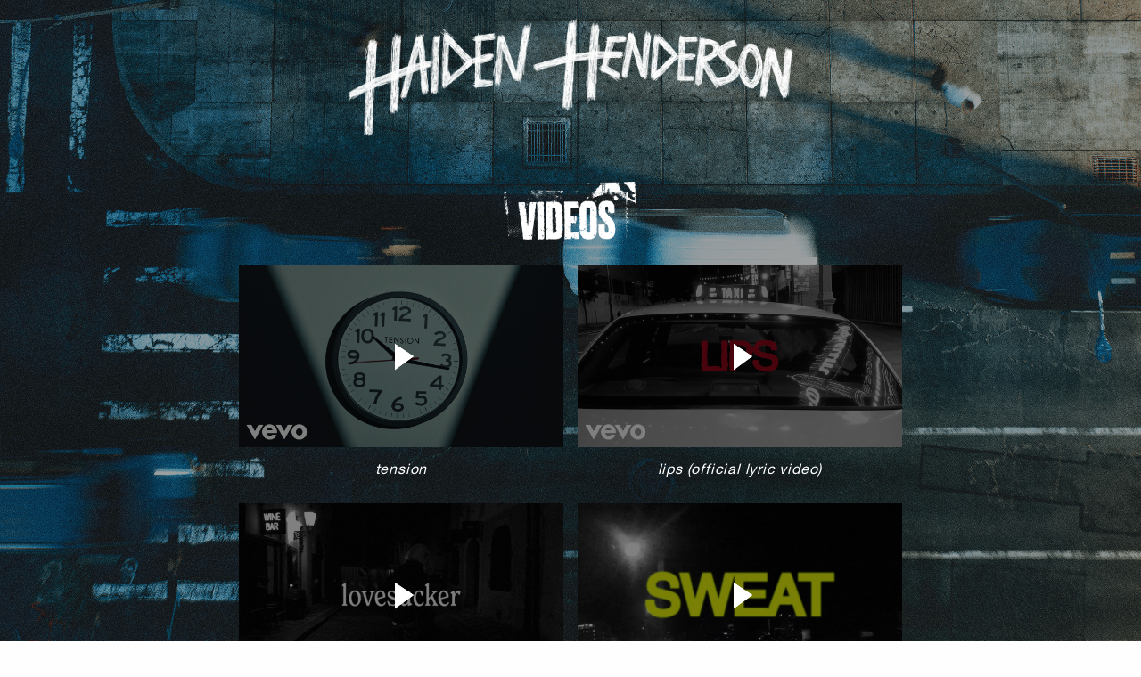

--- FILE ---
content_type: text/html; charset=UTF-8
request_url: https://www.haidenhenderson.com/videos/
body_size: 29979
content:
<!DOCTYPE html>
<html lang="en-US" class="no-js">

<head><link media="all" href="https://www.haidenhenderson.com/wp-content/cache/autoptimize/2496/css/autoptimize_a3fb7e9bc4622bfb439922dcb8affa30.css" rel="stylesheet">
    <meta charset="UTF-8">
    <meta name="viewport" content="width=device-width, initial-scale=1">
    <title>Videos - Haiden Henderson</title>
    <link rel="profile" href="http://gmpg.org/xfn/11">
        <script type="application/javascript">
window.dataLayer = window.dataLayer || []
window.dataLayer.push({
    'waitForPageviewEvent': true,
    'platform': 'Grand Royal',
})
</script><!-- Google Tag Manager -->
<script>(function(w,d,s,l,i){w[l]=w[l]||[];w[l].push({'gtm.start':
new Date().getTime(),event:'gtm.js'});var f=d.getElementsByTagName(s)[0],
j=d.createElement(s),dl=l!='dataLayer'?'&l='+l:'';j.async=true;j.src=
'https://www.googletagmanager.com/gtm.js?id='+i+dl;f.parentNode.insertBefore(j,f);
})(window,document,'script','dataLayer','GTM-5Z6NJCZT');</script>
<!-- End Google Tag Manager -->    <script type="text/javascript">window.PUSH_GLOBAL = {geo_ip_country: 'US', ip_lookup: 'varnish'};</script><meta name='robots' content='index, follow, max-image-preview:large, max-snippet:-1, max-video-preview:-1' />

	<!-- This site is optimized with the Yoast SEO plugin v23.7 - https://yoast.com/wordpress/plugins/seo/ -->
	<meta name="description" content="Official Site" />
	<link rel="canonical" href="https://www.haidenhenderson.com/videos/" />
	<meta property="og:locale" content="en_US" />
	<meta property="og:type" content="article" />
	<meta property="og:title" content="Videos - Haiden Henderson" />
	<meta property="og:description" content="Official Site" />
	<meta property="og:url" content="https://www.haidenhenderson.com/videos/" />
	<meta property="og:site_name" content="Haiden Henderson" />
	<meta property="article:publisher" content="https://web.facebook.com/byhaiden/?_rdc=1&amp;_rdr#" />
	<meta property="article:modified_time" content="2024-10-17T23:51:45+00:00" />
	<meta property="og:image" content="https://www.haidenhenderson.com/wp-content/uploads/sites/2496/2025/05/hh-share-png-converted-compressed.jpg" />
	<meta property="og:image:width" content="1200" />
	<meta property="og:image:height" content="630" />
	<meta property="og:image:type" content="image/jpeg" />
	<meta name="twitter:card" content="summary_large_image" />
	<script type="application/ld+json" class="yoast-schema-graph">{"@context":"https://schema.org","@graph":[{"@type":"WebPage","@id":"https://www.haidenhenderson.com/videos/","url":"https://www.haidenhenderson.com/videos/","name":"Videos - Haiden Henderson","isPartOf":{"@id":"https://www.haidenhenderson.com/#website"},"datePublished":"2024-01-09T17:35:37+00:00","dateModified":"2024-10-17T23:51:45+00:00","description":"Official Site","inLanguage":"en-US","potentialAction":[{"@type":"ReadAction","target":["https://www.haidenhenderson.com/videos/"]}]},{"@type":"WebSite","@id":"https://www.haidenhenderson.com/#website","url":"https://www.haidenhenderson.com/","name":"Haiden Henderson","description":"Official Website","publisher":{"@id":"https://www.haidenhenderson.com/#organization"},"potentialAction":[{"@type":"SearchAction","target":{"@type":"EntryPoint","urlTemplate":"https://www.haidenhenderson.com/?s={search_term_string}"},"query-input":{"@type":"PropertyValueSpecification","valueRequired":true,"valueName":"search_term_string"}}],"inLanguage":"en-US"},{"@type":"Organization","@id":"https://www.haidenhenderson.com/#organization","name":"Haiden Henderson","url":"https://www.haidenhenderson.com/","logo":{"@type":"ImageObject","inLanguage":"en-US","@id":"https://www.haidenhenderson.com/#/schema/logo/image/","url":"https://www.haidenhenderson.com/wp-content/uploads/sites/2496/2025/04/cover-7-compressed.jpg","contentUrl":"https://www.haidenhenderson.com/wp-content/uploads/sites/2496/2025/04/cover-7-compressed.jpg","width":1440,"height":810,"caption":"Haiden Henderson"},"image":{"@id":"https://www.haidenhenderson.com/#/schema/logo/image/"},"sameAs":["https://web.facebook.com/byhaiden/?_rdc=1&_rdr#","https://www.youtube.com/@haidenhenderson"]}]}</script>
	<!-- / Yoast SEO plugin. -->


<link rel='dns-prefetch' href='//cdnjs.cloudflare.com' />
<link rel='dns-prefetch' href='//s3.amazonaws.com' />
<link rel='dns-prefetch' href='//fonts.googleapis.com' />
<script type="text/javascript">
/* <![CDATA[ */
window._wpemojiSettings = {"baseUrl":"https:\/\/s.w.org\/images\/core\/emoji\/15.0.3\/72x72\/","ext":".png","svgUrl":"https:\/\/s.w.org\/images\/core\/emoji\/15.0.3\/svg\/","svgExt":".svg","source":{"concatemoji":"https:\/\/www.haidenhenderson.com\/wp-includes\/js\/wp-emoji-release.min.js?ver=6.6.4"}};
/*! This file is auto-generated */
!function(i,n){var o,s,e;function c(e){try{var t={supportTests:e,timestamp:(new Date).valueOf()};sessionStorage.setItem(o,JSON.stringify(t))}catch(e){}}function p(e,t,n){e.clearRect(0,0,e.canvas.width,e.canvas.height),e.fillText(t,0,0);var t=new Uint32Array(e.getImageData(0,0,e.canvas.width,e.canvas.height).data),r=(e.clearRect(0,0,e.canvas.width,e.canvas.height),e.fillText(n,0,0),new Uint32Array(e.getImageData(0,0,e.canvas.width,e.canvas.height).data));return t.every(function(e,t){return e===r[t]})}function u(e,t,n){switch(t){case"flag":return n(e,"\ud83c\udff3\ufe0f\u200d\u26a7\ufe0f","\ud83c\udff3\ufe0f\u200b\u26a7\ufe0f")?!1:!n(e,"\ud83c\uddfa\ud83c\uddf3","\ud83c\uddfa\u200b\ud83c\uddf3")&&!n(e,"\ud83c\udff4\udb40\udc67\udb40\udc62\udb40\udc65\udb40\udc6e\udb40\udc67\udb40\udc7f","\ud83c\udff4\u200b\udb40\udc67\u200b\udb40\udc62\u200b\udb40\udc65\u200b\udb40\udc6e\u200b\udb40\udc67\u200b\udb40\udc7f");case"emoji":return!n(e,"\ud83d\udc26\u200d\u2b1b","\ud83d\udc26\u200b\u2b1b")}return!1}function f(e,t,n){var r="undefined"!=typeof WorkerGlobalScope&&self instanceof WorkerGlobalScope?new OffscreenCanvas(300,150):i.createElement("canvas"),a=r.getContext("2d",{willReadFrequently:!0}),o=(a.textBaseline="top",a.font="600 32px Arial",{});return e.forEach(function(e){o[e]=t(a,e,n)}),o}function t(e){var t=i.createElement("script");t.src=e,t.defer=!0,i.head.appendChild(t)}"undefined"!=typeof Promise&&(o="wpEmojiSettingsSupports",s=["flag","emoji"],n.supports={everything:!0,everythingExceptFlag:!0},e=new Promise(function(e){i.addEventListener("DOMContentLoaded",e,{once:!0})}),new Promise(function(t){var n=function(){try{var e=JSON.parse(sessionStorage.getItem(o));if("object"==typeof e&&"number"==typeof e.timestamp&&(new Date).valueOf()<e.timestamp+604800&&"object"==typeof e.supportTests)return e.supportTests}catch(e){}return null}();if(!n){if("undefined"!=typeof Worker&&"undefined"!=typeof OffscreenCanvas&&"undefined"!=typeof URL&&URL.createObjectURL&&"undefined"!=typeof Blob)try{var e="postMessage("+f.toString()+"("+[JSON.stringify(s),u.toString(),p.toString()].join(",")+"));",r=new Blob([e],{type:"text/javascript"}),a=new Worker(URL.createObjectURL(r),{name:"wpTestEmojiSupports"});return void(a.onmessage=function(e){c(n=e.data),a.terminate(),t(n)})}catch(e){}c(n=f(s,u,p))}t(n)}).then(function(e){for(var t in e)n.supports[t]=e[t],n.supports.everything=n.supports.everything&&n.supports[t],"flag"!==t&&(n.supports.everythingExceptFlag=n.supports.everythingExceptFlag&&n.supports[t]);n.supports.everythingExceptFlag=n.supports.everythingExceptFlag&&!n.supports.flag,n.DOMReady=!1,n.readyCallback=function(){n.DOMReady=!0}}).then(function(){return e}).then(function(){var e;n.supports.everything||(n.readyCallback(),(e=n.source||{}).concatemoji?t(e.concatemoji):e.wpemoji&&e.twemoji&&(t(e.twemoji),t(e.wpemoji)))}))}((window,document),window._wpemojiSettings);
/* ]]> */
</script>


<style id='wp-emoji-styles-inline-css' type='text/css'>

	img.wp-smiley, img.emoji {
		display: inline !important;
		border: none !important;
		box-shadow: none !important;
		height: 1em !important;
		width: 1em !important;
		margin: 0 0.07em !important;
		vertical-align: -0.1em !important;
		background: none !important;
		padding: 0 !important;
	}
</style>

<style id='classic-theme-styles-inline-css' type='text/css'>
/*! This file is auto-generated */
.wp-block-button__link{color:#fff;background-color:#32373c;border-radius:9999px;box-shadow:none;text-decoration:none;padding:calc(.667em + 2px) calc(1.333em + 2px);font-size:1.125em}.wp-block-file__button{background:#32373c;color:#fff;text-decoration:none}
</style>

<style id='global-styles-inline-css' type='text/css'>
body{--wp--preset--color--black: #000000;--wp--preset--color--cyan-bluish-gray: #abb8c3;--wp--preset--color--white: #ffffff;--wp--preset--color--pale-pink: #f78da7;--wp--preset--color--vivid-red: #cf2e2e;--wp--preset--color--luminous-vivid-orange: #ff6900;--wp--preset--color--luminous-vivid-amber: #fcb900;--wp--preset--color--light-green-cyan: #7bdcb5;--wp--preset--color--vivid-green-cyan: #00d084;--wp--preset--color--pale-cyan-blue: #8ed1fc;--wp--preset--color--vivid-cyan-blue: #0693e3;--wp--preset--color--vivid-purple: #9b51e0;--wp--preset--gradient--vivid-cyan-blue-to-vivid-purple: linear-gradient(135deg,rgba(6,147,227,1) 0%,rgb(155,81,224) 100%);--wp--preset--gradient--light-green-cyan-to-vivid-green-cyan: linear-gradient(135deg,rgb(122,220,180) 0%,rgb(0,208,130) 100%);--wp--preset--gradient--luminous-vivid-amber-to-luminous-vivid-orange: linear-gradient(135deg,rgba(252,185,0,1) 0%,rgba(255,105,0,1) 100%);--wp--preset--gradient--luminous-vivid-orange-to-vivid-red: linear-gradient(135deg,rgba(255,105,0,1) 0%,rgb(207,46,46) 100%);--wp--preset--gradient--very-light-gray-to-cyan-bluish-gray: linear-gradient(135deg,rgb(238,238,238) 0%,rgb(169,184,195) 100%);--wp--preset--gradient--cool-to-warm-spectrum: linear-gradient(135deg,rgb(74,234,220) 0%,rgb(151,120,209) 20%,rgb(207,42,186) 40%,rgb(238,44,130) 60%,rgb(251,105,98) 80%,rgb(254,248,76) 100%);--wp--preset--gradient--blush-light-purple: linear-gradient(135deg,rgb(255,206,236) 0%,rgb(152,150,240) 100%);--wp--preset--gradient--blush-bordeaux: linear-gradient(135deg,rgb(254,205,165) 0%,rgb(254,45,45) 50%,rgb(107,0,62) 100%);--wp--preset--gradient--luminous-dusk: linear-gradient(135deg,rgb(255,203,112) 0%,rgb(199,81,192) 50%,rgb(65,88,208) 100%);--wp--preset--gradient--pale-ocean: linear-gradient(135deg,rgb(255,245,203) 0%,rgb(182,227,212) 50%,rgb(51,167,181) 100%);--wp--preset--gradient--electric-grass: linear-gradient(135deg,rgb(202,248,128) 0%,rgb(113,206,126) 100%);--wp--preset--gradient--midnight: linear-gradient(135deg,rgb(2,3,129) 0%,rgb(40,116,252) 100%);--wp--preset--font-size--small: 13px;--wp--preset--font-size--medium: 20px;--wp--preset--font-size--large: 36px;--wp--preset--font-size--x-large: 42px;--wp--preset--spacing--20: 0.44rem;--wp--preset--spacing--30: 0.67rem;--wp--preset--spacing--40: 1rem;--wp--preset--spacing--50: 1.5rem;--wp--preset--spacing--60: 2.25rem;--wp--preset--spacing--70: 3.38rem;--wp--preset--spacing--80: 5.06rem;--wp--preset--shadow--natural: 6px 6px 9px rgba(0, 0, 0, 0.2);--wp--preset--shadow--deep: 12px 12px 50px rgba(0, 0, 0, 0.4);--wp--preset--shadow--sharp: 6px 6px 0px rgba(0, 0, 0, 0.2);--wp--preset--shadow--outlined: 6px 6px 0px -3px rgba(255, 255, 255, 1), 6px 6px rgba(0, 0, 0, 1);--wp--preset--shadow--crisp: 6px 6px 0px rgba(0, 0, 0, 1);}:where(.is-layout-flex){gap: 0.5em;}:where(.is-layout-grid){gap: 0.5em;}body .is-layout-flow > .alignleft{float: left;margin-inline-start: 0;margin-inline-end: 2em;}body .is-layout-flow > .alignright{float: right;margin-inline-start: 2em;margin-inline-end: 0;}body .is-layout-flow > .aligncenter{margin-left: auto !important;margin-right: auto !important;}body .is-layout-constrained > .alignleft{float: left;margin-inline-start: 0;margin-inline-end: 2em;}body .is-layout-constrained > .alignright{float: right;margin-inline-start: 2em;margin-inline-end: 0;}body .is-layout-constrained > .aligncenter{margin-left: auto !important;margin-right: auto !important;}body .is-layout-constrained > :where(:not(.alignleft):not(.alignright):not(.alignfull)){max-width: var(--wp--style--global--content-size);margin-left: auto !important;margin-right: auto !important;}body .is-layout-constrained > .alignwide{max-width: var(--wp--style--global--wide-size);}body .is-layout-flex{display: flex;}body .is-layout-flex{flex-wrap: wrap;align-items: center;}body .is-layout-flex > *{margin: 0;}body .is-layout-grid{display: grid;}body .is-layout-grid > *{margin: 0;}:where(.wp-block-columns.is-layout-flex){gap: 2em;}:where(.wp-block-columns.is-layout-grid){gap: 2em;}:where(.wp-block-post-template.is-layout-flex){gap: 1.25em;}:where(.wp-block-post-template.is-layout-grid){gap: 1.25em;}.has-black-color{color: var(--wp--preset--color--black) !important;}.has-cyan-bluish-gray-color{color: var(--wp--preset--color--cyan-bluish-gray) !important;}.has-white-color{color: var(--wp--preset--color--white) !important;}.has-pale-pink-color{color: var(--wp--preset--color--pale-pink) !important;}.has-vivid-red-color{color: var(--wp--preset--color--vivid-red) !important;}.has-luminous-vivid-orange-color{color: var(--wp--preset--color--luminous-vivid-orange) !important;}.has-luminous-vivid-amber-color{color: var(--wp--preset--color--luminous-vivid-amber) !important;}.has-light-green-cyan-color{color: var(--wp--preset--color--light-green-cyan) !important;}.has-vivid-green-cyan-color{color: var(--wp--preset--color--vivid-green-cyan) !important;}.has-pale-cyan-blue-color{color: var(--wp--preset--color--pale-cyan-blue) !important;}.has-vivid-cyan-blue-color{color: var(--wp--preset--color--vivid-cyan-blue) !important;}.has-vivid-purple-color{color: var(--wp--preset--color--vivid-purple) !important;}.has-black-background-color{background-color: var(--wp--preset--color--black) !important;}.has-cyan-bluish-gray-background-color{background-color: var(--wp--preset--color--cyan-bluish-gray) !important;}.has-white-background-color{background-color: var(--wp--preset--color--white) !important;}.has-pale-pink-background-color{background-color: var(--wp--preset--color--pale-pink) !important;}.has-vivid-red-background-color{background-color: var(--wp--preset--color--vivid-red) !important;}.has-luminous-vivid-orange-background-color{background-color: var(--wp--preset--color--luminous-vivid-orange) !important;}.has-luminous-vivid-amber-background-color{background-color: var(--wp--preset--color--luminous-vivid-amber) !important;}.has-light-green-cyan-background-color{background-color: var(--wp--preset--color--light-green-cyan) !important;}.has-vivid-green-cyan-background-color{background-color: var(--wp--preset--color--vivid-green-cyan) !important;}.has-pale-cyan-blue-background-color{background-color: var(--wp--preset--color--pale-cyan-blue) !important;}.has-vivid-cyan-blue-background-color{background-color: var(--wp--preset--color--vivid-cyan-blue) !important;}.has-vivid-purple-background-color{background-color: var(--wp--preset--color--vivid-purple) !important;}.has-black-border-color{border-color: var(--wp--preset--color--black) !important;}.has-cyan-bluish-gray-border-color{border-color: var(--wp--preset--color--cyan-bluish-gray) !important;}.has-white-border-color{border-color: var(--wp--preset--color--white) !important;}.has-pale-pink-border-color{border-color: var(--wp--preset--color--pale-pink) !important;}.has-vivid-red-border-color{border-color: var(--wp--preset--color--vivid-red) !important;}.has-luminous-vivid-orange-border-color{border-color: var(--wp--preset--color--luminous-vivid-orange) !important;}.has-luminous-vivid-amber-border-color{border-color: var(--wp--preset--color--luminous-vivid-amber) !important;}.has-light-green-cyan-border-color{border-color: var(--wp--preset--color--light-green-cyan) !important;}.has-vivid-green-cyan-border-color{border-color: var(--wp--preset--color--vivid-green-cyan) !important;}.has-pale-cyan-blue-border-color{border-color: var(--wp--preset--color--pale-cyan-blue) !important;}.has-vivid-cyan-blue-border-color{border-color: var(--wp--preset--color--vivid-cyan-blue) !important;}.has-vivid-purple-border-color{border-color: var(--wp--preset--color--vivid-purple) !important;}.has-vivid-cyan-blue-to-vivid-purple-gradient-background{background: var(--wp--preset--gradient--vivid-cyan-blue-to-vivid-purple) !important;}.has-light-green-cyan-to-vivid-green-cyan-gradient-background{background: var(--wp--preset--gradient--light-green-cyan-to-vivid-green-cyan) !important;}.has-luminous-vivid-amber-to-luminous-vivid-orange-gradient-background{background: var(--wp--preset--gradient--luminous-vivid-amber-to-luminous-vivid-orange) !important;}.has-luminous-vivid-orange-to-vivid-red-gradient-background{background: var(--wp--preset--gradient--luminous-vivid-orange-to-vivid-red) !important;}.has-very-light-gray-to-cyan-bluish-gray-gradient-background{background: var(--wp--preset--gradient--very-light-gray-to-cyan-bluish-gray) !important;}.has-cool-to-warm-spectrum-gradient-background{background: var(--wp--preset--gradient--cool-to-warm-spectrum) !important;}.has-blush-light-purple-gradient-background{background: var(--wp--preset--gradient--blush-light-purple) !important;}.has-blush-bordeaux-gradient-background{background: var(--wp--preset--gradient--blush-bordeaux) !important;}.has-luminous-dusk-gradient-background{background: var(--wp--preset--gradient--luminous-dusk) !important;}.has-pale-ocean-gradient-background{background: var(--wp--preset--gradient--pale-ocean) !important;}.has-electric-grass-gradient-background{background: var(--wp--preset--gradient--electric-grass) !important;}.has-midnight-gradient-background{background: var(--wp--preset--gradient--midnight) !important;}.has-small-font-size{font-size: var(--wp--preset--font-size--small) !important;}.has-medium-font-size{font-size: var(--wp--preset--font-size--medium) !important;}.has-large-font-size{font-size: var(--wp--preset--font-size--large) !important;}.has-x-large-font-size{font-size: var(--wp--preset--font-size--x-large) !important;}
:where(.wp-block-columns.is-layout-flex){gap: 2em;}:where(.wp-block-columns.is-layout-grid){gap: 2em;}
.wp-block-pullquote{font-size: 1.5em;line-height: 1.6;}
.wp-block-navigation a:where(:not(.wp-element-button)){color: inherit;}
:where(.wp-block-post-template.is-layout-flex){gap: 1.25em;}:where(.wp-block-post-template.is-layout-grid){gap: 1.25em;}
</style>

<style id='grGlobalMainStyles-inline-css' type='text/css'>

        @media only screen and (max-width: 56.25em) {
          .evidon-banner {
            display: -webkit-box !important;
            display: -webkit-flex !important;
            display: -moz-flex !important;
            display: -ms-flexbox !important;
            display: flex !important;
            -webkit-flex-wrap: wrap;
            -moz-flex-wrap: wrap;
            -ms-flex-wrap: wrap;
            flex-wrap: wrap;
            -webkit-box-pack: center;
            -ms-flex-pack: center;
            -webkit-justify-content: center;
            -moz-justify-content: center;
            justify-content: center; }
          .evidon-banner .evidon-banner-collapse-message {
              width: 100%; } }
        

            .evidon-notice-link {
                white-space: nowrap;
            }
            .evidon-consent-link {
                display: -webkit-box;
                display: -webkit-flex;
                display: -moz-flex;
                display: -ms-flexbox;
                display: flex;
                -webkit-box-align: center;
                -ms-flex-align: center;
                -webkit-align-items: center;
                -moz-align-items: center;
                align-items: center;
            }
            .evidon-notice-link a {
                font-size: 100% !important;
            }
        
</style>














<link rel='stylesheet' id='gfont-css' href='https://fonts.googleapis.com/css?family=Lato%3A300%2C400%2C700%2C900&#038;ver=6.6.4' type='text/css' media='all' />

<link rel='stylesheet' id='google-font-Neuton-css' href='https://fonts.googleapis.com/css?family=Neuton%3A200&#038;ver=6.6.4' type='text/css' media='all' />
<link rel='stylesheet' id='google-font-Neuton-normal-css' href='https://fonts.googleapis.com/css?family=Neuton&#038;ver=6.6.4' type='text/css' media='all' />
<link rel='stylesheet' id='google-font-Roboto-css' href='https://fonts.googleapis.com/css?family=Roboto&#038;ver=6.6.4' type='text/css' media='all' />
<link rel='stylesheet' id='google-font--css' href='https://fonts.googleapis.com/css?family&#038;ver=6.6.4' type='text/css' media='all' />








<style id='wp-dynamic-css-grand-royal-layout-multipage-header-skin-styles-inline-css' type='text/css'>
  .site-header, .site-header .slide-menu-gr-container { background-color: #ffffff; }  @media only screen and (min-width: 50em){ .site-header.site-header-transparent .slide-menu-gr-container { background-color: transparent; } }  .site-header.site-header-transparent #slide-menu-gr.docked{ background-color: #ffffff; }  .site-header .slide-menu-gr-container { font-family: Neuton; font-weight: 200; }  .site-header #menu-main a { color: #000000; fill: #000000; } .site-header #menu-social a { color: #000; fill: #000; } .site-header #menu-main a:hover { color: #fb875e; fill: #fb875e; } .site-header #menu-social a:hover { color: #182b2f; fill: #182b2f; }    .site-header #menu-main .menu-item-social a { fill: #000; } .site-header #menu-main .menu-item-social a svg.h, .site-header #menu-main .menu-item-social a img { height: 25px; max-width: 25px; } .site-header #menu-main .menu-item-social a svg.w { width: 25px; max-height: 25px; }  .menu-social-container li, .menu-social-container li a, .menu-social-container li a .icon, .umggr-fixed-social-menu-container li, .umggr-fixed-social-menu-container li a, .umggr-fixed-social-menu-container li .icon { font-size: 25px; color: #000; } .umggr-fixed-social-menu-container.umggr-fixed-social-menu-top-left   .umggr-fixed-social-menu   li.community   .community-container   a.community-members-phone-number, .umggr-fixed-social-menu-container.umggr-fixed-social-menu-bottom-left   .umggr-fixed-social-menu   li.community   .community-container   a.community-members-phone-number, .umggr-fixed-social-menu-container.umggr-fixed-social-menu-middle-left   .umggr-fixed-social-menu   li.community   .community-container   a.community-members-phone-number { left: 25px; } .umggr-fixed-social-menu-container.umggr-fixed-social-menu-top-right   .umggr-fixed-social-menu   li.community   .community-container   a.community-members-phone-number, .umggr-fixed-social-menu-container.umggr-fixed-social-menu-bottom-right   .umggr-fixed-social-menu   li.community   .community-container   a.community-members-phone-number, .umggr-fixed-social-menu-container.umggr-fixed-social-menu-middle-right   .umggr-fixed-social-menu   li.community   .community-container   a.community-members-phone-number { right: 25px; }  .site-header #menu-main .active-page a { color: #fb875e; }  .site-header .newsletter-header svg { fill: #fff; } .site-header .mobile-nav-header span { background-color: #000000; }  @media screen and (min-width: 800px) { .site-header.site-header-transparent #menu-main a { color: #ffffff; }   .site-header.site-header-transparent #menu-main a:hover { color: #000000; }    .site-header.site-header-transparent #menu-main .active-page a { color: #000000; } }  #slide-menu-gr-peakaboo .slide-menu-gr-child, #slide-menu-gr-filter .slide-menu-gr-filter-toggle, #slide-menu-gr-filter .slide-menu-gr-peakaboo { background-color: #000000; } #slide-menu-gr-peakaboo .slide-menu-gr-child.slide-menu-transparent { background-color: transparent; }  #slide-menu-gr-peakaboo .slide-menu-gr-child .slide-menu-gr-item a, #slide-menu-gr-filter .slide-menu-gr-peakaboo .slide-menu-gr-item a { color: #ffffff; } #slide-menu-gr-peakaboo .slide-menu-gr-child .slide-menu-gr-item a svg, #slide-menu-gr-filter .slide-menu-gr-peakaboo .slide-menu-gr-item a svg { fill: #ffffff; } #slide-menu-gr-peakaboo .slide-menu-gr-item button.ae-follow-spotify-button { background-color: #2d2d2d; }  @media screen and (min-width: 800px) { #slide-menu-gr-peakaboo     .slide-menu-gr-child.slide-menu-transparent     .slide-menu-gr-item     a,   #slide-menu-gr-filter     .slide-menu-gr-peakaboo     .slide-menu-transparent     .slide-menu-gr-item     a { color: #ffffff; }   #slide-menu-gr-peakaboo     .slide-menu-gr-child.slide-menu-transparent     .slide-menu-gr-item     a svg,   #slide-menu-gr-filter     .slide-menu-gr-peakaboo     .slide-menu-transparent     .slide-menu-gr-item       a svg { fill: #ffffff; } }  #slide-menu-gr-filter .slide-menu-gr-filter-toggle { color: #2d2d2d; background-color: #fefefe; }  #slide-menu-gr-filter .slide-menu-gr-filter-toggle:hover { color: #fb875e; } #slide-menu-gr-peakaboo .slide-menu-gr-child .slide-menu-gr-item a, #slide-menu-gr-filter .slide-menu-gr-peakaboo .slide-menu-gr-item a { color: #ffffff; }  #slide-menu-gr-peakaboo .slide-menu-gr-child .slide-menu-gr-item a:hover, #slide-menu-gr-filter .slide-menu-gr-peakaboo .slide-menu-gr-item a:hover { opacity: 0.6; filter: alpha(opacity=60); color: #fb875e; }  .slide-menu-gr-container .slide-menu-gr-parent .slide-menu-gr-item a:hover { color: #ffffff; } .site-header-transparent   .slide-menu-gr-container   .slide-menu-gr-parent   .slide-menu-gr-item   a:hover { color: #ffffff; } .slide-menu-gr-container   .slide-menu-gr-parent   .slide-menu-gr-item.with-children   .slide-menu-gr-child   .slide-menu-gr-item   a { color: #ffffff; opacity: 0.6; filter: alpha(opacity=60); }  @media screen and (min-width: 800px) { .site-header-transparent     .slide-menu-gr-container     .slide-menu-gr-parent     .slide-menu-gr-item     a:hover,   .slide-menu-gr-container     .slide-menu-gr-parent     .slide-menu-gr-item.with-children     .slide-menu-gr-child.slide-menu-transparent     .slide-menu-gr-item     a { color: #ffffff; }   .slide-menu-gr-container     .slide-menu-gr-parent     .slide-menu-gr-item.with-children     .slide-menu-gr-child     .slide-menu-gr-item     a { color: #000000; opacity: 1; filter: alpha(opacity=100); } }  #slide-menu-gr-peakaboo   .slide-menu-gr-child.slide-menu-transparent   .slide-menu-gr-item   a:hover, #slide-menu-gr-filter   .slide-menu-gr-peakaboo   .slide-menu-transparent   .slide-menu-gr-item   a:hover { color: #000000; opacity: 1; filter: alpha(opacity=100); }  .page-navigation.bar .back-button { background-color: #fefefe; } .page-navigation.bar .back-button polyline { stroke: #000; }  .site-header .header-mailing-list .ae-cform-container a { background-color: #fb875e; color: #fff; }  .site-header .header-mailing-list .ae-cform-container a:hover { color: #fff; opacity: 0.6; filter: alpha(opacity=60); } #umggr-loader { background-color: #fefefe; } #umggr-splash { background-color: #fefefe; } .close-modal, .splash-mute-unmute { background-color: #fb875e; } .splash-mute-unmute a { color: #000; }    
</style>
<style id='wp-dynamic-css-grand-royal-layout-multipage-footer-skin-styles-inline-css' type='text/css'>
  #site-footer .footer-links { background-color: #fefefe; color: #2d2d2d; }  #site-footer .footer-legal { background-color: #eee; }  #site-footer .footer-legal a { color: #000; }  #site-footer .footer-legal a:hover { opacity: 0.6; filter: alpha(opacity=60); color: #000; }  #site-footer .footer-social-menu a { color: #2d2d2d; fill: #2d2d2d; } #site-footer .footer-social-menu button.ae-follow-spotify-button { background-color: #2d2d2d; } #site-footer .footer-social-menu a svg .background { fill: #fefefe; }  #site-footer .footer-social-menu a:hover { color: #fb875e; fill: #fb875e; } #site-footer .footer-social-menu button.ae-follow-spotify-button { background-color: #000; } #site-footer .footer-social-menu button.ae-follow-spotify-button:hover { background-color: #fb875e; }  #site-footer .footer-social-menu li svg.h { height: 25px; max-width: 25px; } #site-footer .footer-social-menu li svg.w { width: 25px; max-height: 25px; } #site-footer .footer-social-menu li .icon.fa { font-size: 25px; } #site-footer button.ae-follow-spotify-button { background-color: #2d2d2d; }  #site-footer .footer-social-menu button.ae-follow-spotify-button { background-color: #000; } #site-footer .footer-social-menu button.ae-follow-spotify-button:hover { background-color: #000; }  #site-footer .footer-links .ae-cform-container { color: #2d2d2d; }  #site-footer .footer-links .ae-cform-container a { background-color: #fb875e; color: #fff; }  #site-footer .footer-links .ae-cform-container a:hover { color: #fff; opacity: 0.6; filter: alpha(opacity=60); }  #site-footer .mobile-spacer { background-color: #fefefe; }  #site-footer [id^="menu-social"] .menu-item a { color: #000; fill: #000; }  #site-footer [id^="menu-social"] .menu-item a:hover { color: #182b2f; fill: #182b2f; }  #site-footer [id^="menu-social"] a .icon.fa { color: #000; fill: #000; }  #site-footer [id^="menu-social"] a .icon.fa:hover { color: #182b2f; fill: #182b2f; }  #docked-menu-gr { background-color: #fb875e; } #docked-menu-gr ul li svg { fill: #ffffff; }   
</style>
<style id='wp-dynamic-css-grand-royal-layout-multipage-frontend-skin-styles-inline-css' type='text/css'>
     @font-face { font-family: Neuton; font-weight: 400; font-style: normal; }  @font-face { font-family: Neuton; font-weight: 400; font-style: italic; }  @font-face { font-family: Neuton; font-weight: 700; font-style: normal; }  @font-face { font-family: Neuton; font-weight: 700; font-style: italic; }  .tour-load-more, .music-filter, body { font-family: Neuton; font-weight: normal; background-color: #fefefe; color: #000; }  h1, h2, h3 { color: #000; }  .section-header h2, .section-header a { color: #ffffff; }  .section-header a.link { color: #2d2d2d; }    .custom-header-font-family > h1, .custom-header-font-family > h2, .custom-header-font-family > h3, .custom-header-font-family .section-header h1, .custom-header-font-family .section-header h2, .custom-header-font-family .section-header h3, .custom-header-font-family div[class*='title-container'] h1, .custom-header-font-family .c-artist-header .title, .custom-header-font-family .c-artist-header .subtitle, #release.custom-header-font-family h1, #custom-page.custom-header-font-family .single-post header h1, #custom-page.custom-header-font-family .single-post header h2, #custom-page.custom-header-font-family .single-post header h3, #news-post.custom-header-font-family .single-post h1, #about.custom-header-font-family header h1, #embed-page.custom-header-font-family h1 { font-family: 'Roboto' !important; }  .custom-header-font-weight > h1, .custom-header-font-weight > h2, .custom-header-font-weight > h3, .custom-header-font-weight .section-header h1, .custom-header-font-weight .section-header h2, .custom-header-font-weight .section-header h3, .custom-header-font-weight div[class*='title-container'] h1, .custom-header-font-weight .c-artist-header .title, .custom-header-font-weight .c-artist-header .subtitle, #release.custom-header-font-weight h1, #custom-page.custom-header-font-weight .single-post header h1, #custom-page.custom-header-font-weight .single-post header h2, #custom-page.custom-header-font-weight .single-post header h3, #news-post.custom-header-font-weight .single-post h1, #about.custom-header-font-weight header h1, #embed-page.custom-header-font-weight h1 { font-weight: normal; !important; }  .custom-header-font-style > h1, .custom-header-font-style > h2, .custom-header-font-style > h3, .custom-header-font-style .section-header h1, .custom-header-font-style .section-header h2, .custom-header-font-style .section-header h3, .custom-header-font-style div[class*='title-container'] h1, .custom-header-font-style .c-artist-header .title, .custom-header-font-style .c-artist-header .subtitle, #release.custom-header-font-style h1, #custom-page.custom-header-font-style .single-post header h1, #custom-page.custom-header-font-style .single-post header h2, #custom-page.custom-header-font-style .single-post header h3, #news-post.custom-header-font-style .single-post h1, #about.custom-header-font-style header h1, #embed-page.custom-header-font-style h1 { font-style: normal; !important; }  .custom-header-font-size > h1, .custom-header-font-size .section-header h1, .custom-header-font-size div[class*='title-container'] h1, .custom-header-font-size .c-artist-header .title, #release.custom-header-font-size h1, #custom-page.custom-header-font-size .single-post header h1, #news-post.custom-header-font-size .single-post h1, #about.custom-header-font-size header h1, #embed-page.custom-header-font-size h1 { font-size: ; !important; line-height: 1.2; }  .custom-header-font-size > h2, .custom-header-font-size .section-header h2, .custom-header-font-size div[class*='title-container'] h2, #custom-page.custom-header-font-size .single-post header h2, .custom-header-font-size .c-artist-header .subtitle { font-size: calc( / 1.5); !important; line-height: 1.2; }  .custom-header-font-size > h3, .custom-header-font-size div[class*='title-container'] h3, #custom-page.custom-header-font-size .single-post header h3 { font-size: calc( / 1.75); !important; line-height: 1.2; }  .custom-header-font-size > h4, .custom-header-font-size > h5, .custom-header-font-size > h6{ font-size: 120%; !important; line-height: 1.2; }    .custom-caption-font-family .c-slider_music__inner .text__content h2.title, .custom-caption-font-family .disco-tiled.isotope-gallery .release-title-overlay h2, .custom-caption-font-family .umggr-disco-jukebox .umggr-swiper-slide .umggr-swiper-html-content .release-title h2, .custom-caption-font-family .c-exhibition.c-exhibition__music h3.title, .custom-caption-font-family .umg-gr-display-layout-slick .video-slider .slide-content h2.caption, .custom-caption-font-family .umg-gr-display-layout-slider-v2 .video-slider .video__content h2.caption, .custom-caption-font-family .umg-gr-display-layout-grid .isotope-gallery-item .slide-snippet h2.caption, .custom-caption-font-family .c-exhibition__video .item-title .title, .custom-caption-font-family .umg-gr-display-layout-slider #video-gallery h2, .custom-caption-font-family .news-tiled .slide-snippet h2, .custom-caption-font-family #artists .slide-title h3, .custom-caption-font-family .section__inner h2, .custom-caption-font-family.photo-galleries .slider-gr .slider-gr-title h2 { font-family: 'Roboto'; !important; }  .custom-caption-font-weight .c-slider_music__inner .text__content h2.title, .custom-caption-font-weight .disco-tiled.isotope-gallery .release-title-overlay h2, .custom-caption-font-weight .umggr-disco-jukebox .umggr-swiper-slide .umggr-swiper-html-content .release-title h2, .custom-caption-font-weight .c-exhibition.c-exhibition__music h3.title, .custom-caption-font-weight .umg-gr-display-layout-slick .video-slider .slide-content h2.caption, .custom-caption-font-weight .umg-gr-display-layout-slider-v2 .video-slider .video__content h2.caption, .custom-caption-font-weight .umg-gr-display-layout-grid .isotope-gallery-item .slide-snippet h2.caption, .custom-caption-font-weight .c-exhibition__video .item-title .title, .custom-caption-font-weight .umg-gr-display-layout-slider #video-gallery h2, .custom-caption-font-weight .news-tiled .slide-snippet h2, .custom-caption-font-weight #artists .slide-title h3, .custom-caption-font-weight .section__inner h2, .custom-caption-font-weight.photo-galleries .slider-gr .slider-gr-title h2 { font-weight: normal; !important; }  .custom-caption-font-style .c-slider_music__inner .text__content h2.title, .custom-caption-font-style .disco-tiled.isotope-gallery .release-title-overlay h2, .custom-caption-font-style .umggr-disco-jukebox .umggr-swiper-slide .umggr-swiper-html-content .release-title h2, .custom-caption-font-style .c-exhibition.c-exhibition__music h3.title, .custom-caption-font-style .umg-gr-display-layout-slick .video-slider .slide-content h2.caption, .custom-caption-font-style .umg-gr-display-layout-slider-v2 .video-slider .video__content h2.caption, .custom-caption-font-style .umg-gr-display-layout-grid .isotope-gallery-item .slide-snippet h2.caption, .custom-caption-font-style .c-exhibition__video .item-title .title, .custom-caption-font-style .umg-gr-display-layout-slider #video-gallery h2, .custom-caption-font-style .news-tiled .slide-snippet h2, .custom-caption-font-style #artists .slide-title h3, .custom-caption-font-style .section__inner h2, .custom-caption-font-style.photo-galleries .slider-gr .slider-gr-title h2 { font-style: normal; !important; }  .custom-caption-font-size .c-slider_music__inner .text__content h2.title, .custom-caption-font-size .disco-tiled.isotope-gallery .release-title-overlay h2, .custom-caption-font-size .umggr-disco-jukebox .umggr-swiper-slide .umggr-swiper-html-content .release-title h2, .custom-caption-font-size .c-exhibition.c-exhibition__music h3.title, .custom-caption-font-size .umg-gr-display-layout-slick .video-slider .slide-content h2.caption, .custom-caption-font-size .umg-gr-display-layout-slider-v2 .video-slider .video__content h2.caption, .custom-caption-font-size .umg-gr-display-layout-grid .isotope-gallery-item .slide-snippet h2.caption, .custom-caption-font-size .c-exhibition__video .item-title .title, .custom-caption-font-size .umg-gr-display-layout-slider #video-gallery h2, .custom-caption-font-size .news-tiled .slide-snippet h2, .custom-caption-font-size #artists .slide-title h3, .custom-caption-font-size .section__inner h2, .custom-caption-font-size.photo-galleries .slider-gr .slider-gr-title h2 { font-size: ; !important; line-height: 1.2; }    .custom-button-font-family .news-tiled a.news-load-more, .custom-button-font-family .page-navigation.button .a-button, .custom-button-font-family .ae-cform-container input[type="submit"], .custom-button-font-family .a-button, #release.custom-button-font-family .page-navigation.button .a-button, .custom-button-font-family .store-container .section-footer__button-underlay .button .button__label, .custom-button-font-family .store-contain .section-footer__button-underlay .button .button__label, #tour.custom-button-font-family a.track-link, #tour.custom-button-font-family a.my-city-link, #tour.custom-button-font-family a.tour-btn, #home-tour-section.custom-button-font-family a.track-link, #home-tour-section.custom-button-font-family a.my-city-link, #home-tour-section.custom-button-font-family a.tour-btn { font-family: ''; !important; }  .custom-button-font-family .cart-footer__checkout span.button__label{ font-family: ''; !important; display: inline-block; }  .custom-button-font-weight .news-tiled a.news-load-more, .custom-button-font-weight .page-navigation.button .a-button, .custom-button-font-weight .ae-cform-container input[type="submit"], .custom-button-font-weight .a-button, #release.custom-button-font-weight .page-navigation.button .a-button, .custom-button-font-weight .store-container .section-footer__button-underlay .button .button__label, .custom-button-font-weight .store-contain .section-footer__button-underlay .button .button__label, .custom-button-font-weight .cart-footer__checkout span.button__label, #tour.custom-button-font-weight a.track-link, #tour.custom-button-font-weight a.my-city-link, #tour.custom-button-font-weight a.tour-btn, #home-tour-section.custom-button-font-weight a.track-link, #home-tour-section.custom-button-font-weight a.my-city-link, #home-tour-section.custom-button-font-weight a.tour-btn { font-weight: normal; !important; }  .custom-button-font-style .news-tiled a.news-load-more, .custom-button-font-style .page-navigation.button .a-button, .custom-button-font-style .ae-cform-container input[type="submit"], .custom-button-font-style .a-button, #release.custom-button-font-style .page-navigation.button .a-button, .custom-button-font-style .store-container .section-footer__button-underlay .button .button__label, .custom-button-font-style .store-contain .section-footer__button-underlay .button .button__label, .custom-button-font-style .cart-footer__checkout span.button__label, #tour.custom-button-font-style a.track-link, #tour.custom-button-font-style a.my-city-link, #tour.custom-button-font-style a.tour-btn, #home-tour-section.custom-button-font-style a.track-link, #home-tour-section.custom-button-font-style a.my-city-link, #home-tour-section.custom-button-font-style a.tour-btn { font-style: normal; !important; }  .custom-button-font-size .news-tiled a.news-load-more, .custom-button-font-size .page-navigation.button .a-button, .custom-button-font-size .ae-cform-container input[type="submit"], .custom-button-font-size .a-button, #release.custom-button-font-size .page-navigation.button .a-button, .custom-button-font-size .store-container .section-footer__button-underlay .button .button__label, .custom-button-font-size .store-contain .section-footer__button-underlay .button .button__label, .custom-button-font-size .cart-footer__checkout span.button__label, #tour.custom-button-font-size a.track-link, #tour.custom-button-font-size a.my-city-link, #tour.custom-button-font-size a.tour-btn, #home-tour-section.custom-button-font-size a.track-link, #home-tour-section.custom-button-font-size a.my-city-link, #home-tour-section.custom-button-font-size a.tour-btn { font-size: ; !important; line-height: 1.8; }  a, .slick-dots li.slick-active button:before, #news-post .single-post .post-contents a, .tour-table a, .slick-prev, .slick-next, .footer-social-menu a, #artistsFeaturedSlider .slick-prev:after, #artistsFeaturedSlider .slick-next:after, #artistsFeaturedSlider .slick-dots li button:before, #photosFeaturedSlider .slick-prev:after, #photosFeaturedSlider .slick-next:after, #photosFeaturedSlider .slick-dots li button:before, #videosFeaturedSlider .slick-prev:after, #videosFeaturedSlider .slick-next:after, #videosFeaturedSlider .slick-dots li button:before, #newsFeaturedSlider .slick-prev:after, #newsFeaturedSlider .slick-next:after, #newsFeaturedSlider .slick-dots li button:before { color: #2d2d2d; fill: #2d2d2d; }  a .svg-icon svg { fill: #2d2d2d; }  li:hover a .svg-icon svg, a:hover .svg-icon svg { fill: #ffffff; }  li:hover a .svg-icon svg path:first-child, a:hover .svg-icon svg path:first-child { fill: transparent; }  a:hover, a:focus, .slick-dots li.slick-active:hover button:before, .slick-dots li:hover button:before, #news-post .single-post .post-contents a:hover, .tour-table a:hover, #tour .tour-table a:hover, .slick-prev:hover, .slick-prev:focus, .slick-next:hover, .slick-next:focus, #artistsFeaturedSlider .slick-prev:hover:after, #artistsFeaturedSlider .slick-next:hover:after, #artistsFeaturedSlider .slick-dots li button:hover:before, #photosFeaturedSlider .slick-prev:hover:after, #photosFeaturedSlider .slick-next:hover:after, #photosFeaturedSlider .slick-dots li button:hover:before, #videosFeaturedSlider .slick-prev:hover:after, #videosFeaturedSlider .slick-next:hover:after, #videosFeaturedSlider .slick-dots li button:hover:before, #newsFeaturedSlider .slick-prev:hover:after, #newsFeaturedSlider .slick-next:hover:after, #newsFeaturedSlider .slick-dots li button:hover:before { color: #fb875e; fill: #fb875e; }  #newsFeaturedSlider .slide-panel ul li>a:hover { color: #2d2d2d; fill: #2d2d2d; }    #docked-menu-gr .slide-menu-burger span { background-color: #2d2d2d; }    .page-navigation.button .a-button { background-color: #fb875e; color: #ffffff; }  .page-navigation.button .a-button:hover { color: #ffffff; opacity: 0.6; filter: alpha(opacity=60); }  .page-navigation.button .a-button .umggr-spinner.-small { display: none; }  .page-navigation.button .a-button.-is-loading .umggr-spinner { display: inline-block; }    .promo .slider-gr.wide-slide .slider-gr-slide .slide-snippet { background-color: #fb875e; }  .promo p { font-family: Neuton; font-weight: normal; color: #ffffff; }    .video-overlay i { background-color: #fefefe; color: #fb875e; }    .video-overlay .mute-unmute:before { background-color: #fefefe; color: #fb875e; }    #home-store-section.home, #home-photo-section.home, #home-videos-section.home, #home-tour-section.home, #home-news-section.home, #home-embed-section.home, #home-custom-html-section.home, #home-music-section.home, #home-artists-section.home, #home-newsletter-section.home, .multiple-custom-sections { background-position: center center; background-size: cover; background-repeat: no-repeat; margin: 0 auto; padding: 2rem 0; max-width: 100%; }  #home-store-section.home { background-image: ; background-position: center center; background-size: cover; background-repeat: no-repeat; }  #home-photo-section.home { background-image: ; background-position: center center; background-size: cover; background-repeat: no-repeat; }  #home-videos-section.home { background-image: ; background-position: center center; background-size: cover; background-repeat: no-repeat; }  #home-tour-section.home { background-image: ; background-position: center center; background-size: cover; background-repeat: no-repeat; }  #home-news-section.home { background-image: ; background-position: center center; background-size: cover; background-repeat: no-repeat; }  #home-embed-section.home { background-image: ; background-position: center center; background-size: cover; background-repeat: no-repeat; }  #home-newsletter-section.home { background-image: ; background-position: center center; background-size: cover; background-repeat: no-repeat; }  #home-custom-html-section.home { background-image: ; background-position: center center; background-size: cover; background-repeat: no-repeat; }  #home-music-section.home { background-image: ; background-position: center center; background-size: cover; background-repeat: no-repeat; }  #home-artists-section.home { background-image: ; background-position: center center; background-size: cover; background-repeat: no-repeat; }  @media only screen and (max-width: 800px) { #home-store-section.home { background-image: ; background-position: ; background-size: ; background-repeat: no-repeat; }      #home-photo-section.home { background-image: ; background-position: ; background-size: ; background-repeat: no-repeat; }      #home-videos-section.home { background-image: ; background-position: ; background-size: ; background-repeat: no-repeat; }      #home-tour-section.home { background-image: ; background-position: ; background-size: ; background-repeat: no-repeat; }      #home-news-section.home { background-image: ; background-position: ; background-size: ; background-repeat: no-repeat; }      #home-embed-section.home { background-image: ; background-position: ; background-size: ; background-repeat: no-repeat; }      #home-newsletter-section.home { background-image: ; background-position: ; background-size: ; background-repeat: no-repeat; }      #home-custom-html-section.home { background-image: ; background-position: ; background-size: ; background-repeat: no-repeat; }      #home-music-section.home { background-image: ; background-position: ; background-size: ; background-repeat: no-repeat; }      #home-artists-section.home { background-image: ; background-position: ; background-size: ; background-repeat: no-repeat; } }    @media only screen and (max-width: 50em) { .home #home-videos-section .slider-gr .video-slider .slick-arrow { background-color: #fb875e; } }     .section-header { background-color: #fb875e; color: #ffffff; }  .section-header a.roll-link:hover { color: #ffffff; }    .tour-table .tour-table-row-date a, .tour-table .tour-table-row-venue a, .tour-table .tour-table-row-city a, .tour-table .tour-table-row-country a  { color: #000; }  .tour-grid .tour-table-row-date a, .tour-grid .tour-table-row-venue a, .tour-grid .tour-table-row-city a, .tour-grid .tour-table-row-country a{ color: #ffffff; }  .tour-table .tour-table-row-date a:hover, .tour-table .tour-table-row-venue a:hover, .tour-table .tour-table-row-city a:hover, .tour-table .tour-table-row-country a:hover { opacity: 0.6; filter: alpha(opacity=60); color: #000; }  .tour-grid .tour-table-row-date a:hover, .tour-grid .tour-table-row-venue a:hover, .tour-grid .tour-table-row-city a:hover, .tour-grid .tour-table-row-country a:hover{ opacity: 0.6; filter: alpha(opacity=60); color: #ffffff; }  .tour-load-more { text-transform: uppercase; }  .tour-load-more, .tour-table .tour-load-more, .tour-table .tour-btn-bar a, .tour-grid .tour-load-more, .tour-grid .tour-btn-bar a { color: #000; fill: #000; }  #tour .tour-load-more:hover, #tour .tour-table .tour-load-more:hover, #tour .tour-table .tour-btn-bar a:hover, #tour .tour-grid .tour-load-more:hover, #tour .tour-grid .tour-btn-bar a:hover { fill: #fb875e; }  #home-tour-section .tour-table .tour-btn-bar a:hover, #home-tour-section .tour-grid .tour-btn-bar a:hover { opacity: 0.6; }  #home-tour-section.home { border-top: 1px solid #000; }    .tour-grid .tour-grid--container .tour-grid--item { background-color: #fb875e; }     .c-exhibition__item { background-color: #fefefe; font-family: Neuton; font-weight: normal; }  .c-exhibition .item-title .title { color: #000; }    .umggr-swiper-html-content .release-title, .umggr-swiper-html-content .release-subtitle, .umggr-swiper-html-content .discog-item { background-color: #fb875e; }  .umggr-swiper-html-content .links-contain { background-color: #fefefe; }  .umggr-swiper-container .umggr-swiper-button { color: #000; }  .umggr-swiper-container .umggr-swiper-button .fa-circle { color: #fb875e; }    .c-music-button { background-color: #fb875e; }  .c-exhibition .item-buttons .c-music-button a, .c-exhibition .item-buttons .c-music-button svg { color: #2d2d2d; fill: #2d2d2d !important; }  .c-exhibition .item-buttons .c-music-button a:hover, .c-exhibition .item-buttons .c-music-button svg:hover { color: #fb875e; fill: #fb875e !important; }    #release .release-header { background-color: #fb875e; }  #release .download-links .open-links, body .c-slider_music .download-links .open-links { background-color: #fefefe; }  #release .download-links .links-contain, body .c-slider_music .download-links .links-contain { background-color: #fefefe; }  #release .download-links .links-contain a, .c-slider_music .download-links .links-contain a { color: #000; }  #release .download-links .links-contain li a .svg-icon svg, .c-slider_music .download-links .links-contain li a .svg-icon svg { fill: #000; }  #release .download-links .links-contain li a .svg-icon svg path, .c-slider_music .download-links .links-contain li a .svg-icon svg path { fill: #000; }  #release .download-links .links-contain li a .svg-icon svg path:first-child, .c-slider_music .download-links .links-contain li a .svg-icon svg path:first-child:not(.youtubemusic) { fill: #fefefe; }  #release .download-links .links-contain li:hover, .c-slider_music .download-links .links-contain li:hover { background-color: #fb875e; }  #release .download-links .links-contain.full-logo, .c-slider_music .download-links .links-contain.full-logo { background-color: #ffffff; }  #release .download-links .links-contain.full-logo li:hover, .c-slider_music .download-links .links-contain.full-logo li:hover { background-color: #ffffff; }  #release .download-links .links-contain.full-logo li:hover a, .c-slider_music .download-links .links-contain.full-logo li:hover a { color: #000; }  #release .release-track-row-item { border-bottom: 1px solid #000; color: #000; --track-num-color: #000; }  .disco-tiled .grid-item .release-title-overlay h2 { color: #ffffff; }  #musicFeaturedSlider { background-color: #fefefe; }    .c-exhibition__video .item-description .description { color: #000; }  .c-exhibition__video .item-description .description a { color: #2d2d2d; }  .c-exhibition__video .item-description .description a:hover { color: ; }    .videos .umg-gr-display-layout-slider-v2 .slider-gr .video-slider .slider-gr-slide .slide-v2-overlay .play-button-wrapper .play-button, .videos .umg-gr-display-layout-slider-v2 .slider-gr .video-slider .slider-gr-slide .video__content .play-button-wrapper .play-button { background-color: #000; color: #ffffff; }  .videos .umg-gr-display-layout-slider-v2 .slider__controls .slick__button { color: #000; }  #videosFeaturedSlider, #videosFeaturedSlider:before, #videosFeaturedSlider:after { background-color: #fefefe; }    .share-links a { background-color: #fb875e; color: #ffffff; }  .share-links a:hover { background-color: #fb875e; color: #ffffff; opacity: 0.6; filter: alpha(opacity=60); box-shadow: 0; }    .pager .pager-digit li a { color: #2d2d2d; }  .pager .pager-digit .current { background-color: #fb875e; color: #000; border-bottom-color: #000; }  .pager .pager-digit li a:hover { background-color: #fb875e; box-shadow: inset 0 0 1px #fb875e; color: #ffffff; border-bottom-color: #000; }    .photo-galleries .slider-gr .slide-content .image-caption, .photo-galleries .grid-item .image-caption { font-family: Neuton; color: #000; background-color: #fefefe; }    .grand-royal-section-store a, .grand-royal-section-store a h2 { color: #2d2d2d; }    .color-palette-bg { background-color: #fb875e; }    .fancybox-is-open .fancybox-bg { background-color: #fefefe; opacity: 0.85; }  .fancybox-toolbar { margin: 25px; opacity: 1; visibility: visible; }  .fancybox-toolbar button { background-color: ; color: #000; }  .fancybox-toolbar button:hover { background-color: #fefefe; color: #000; }  #umggr-nav-overlay { background-color: #fefefe; color: #000; opacity: 0.9; }    .news-tiled a.news-load-more { background-color: #fb875e; color: #ffffff; }    .news-tiled .slide-snippet a { color: #ffffff; }  .news-tiled .slide-snippet h2 { color: #000; }  .related-news-slider .umggr-related-news-swiper .umggr-swiper-nav-pagination .swiper-pagination-bullet { background: #000; }    .c-artist-storeslist .list .item { background-color: #fb875e; }  .c-artist-tabs__header { border-bottom: 1px solid #fefefe; }  @media only screen and (min-width: 23.44em) { .c-artist-tabs__header { border-bottom: none; } }  .c-artist-tabs__header .tabs .item, .c-artist-tabs__panels { color: #000; background-color: #fb875e; }  .c-artist-tabs__header .tabs .button { background-color: #fb875e; border-left: 1px solid #fefefe; }  .c-artist-tabs__header .tabs .button svg polyline { stroke: #000; }  .c-artist-tabs__panels .rte { color: #000; }  .c-artist-tabs__panels .rte a { color: #2d2d2d; }  .c-artist-tabs__panels .rte a:hover { color: #fb875e; }  .c-related-products .horizontal-line { border-top: 1px solid #000; }  .umggr-artist-swiper-pagination .swiper-pagination-bullet { background: #ffffff; }  .umggr-artist-swiper-pagination .swiper-pagination-bullet-active { background: #fb875e; }  .c-artist-storeslist .list .item { border-bottom: 1px solid #fefefe; color: #2d2d2d; }  .c-artist-storeslist .list .item:hover { border-bottom: 1px solid #fefefe; color: #fb875e; }  .c-artist-videoslider .c-video-slider .slide-overlay { color: #2d2d2d; }     #custom-page .single-post header h1 { font-family: Neuton; font-weight: normal; color: #000; }  #custom-page .single-post article { font-family: Neuton; font-weight: normal; color: #000; }  #custom-page .single-post .post-contents a { font-family: Neuton; font-weight: normal; color: #2d2d2d; }  #custom-page .single-post .post-contents a:hover { color: #fb875e; }      .site-search__panel { background-color: #fefefe; }  .c-search-input .button { background-color: #fb875e; }  .c-search-input .button svg { fill: #ffffff; }  .search-results__header { background-color: #fb875e; }  .c-search-input__close svg { fill: #000; }    .umggr-transcend-cookie-choices-footer-container:before { content: ""; }  @media only screen and (min-width: 768px) { .umggr-transcend-cookie-choices-footer-container:before { content: "/"; padding: 0 5px; float: left; } }  .umggr-transcend-cookie-choices-footer { cursor: pointer; }  .umggr-transcend-cookie-choices-footer:hover { opacity: 0.6; }  #_evidon_banner { background:  !important; }  #_evidon_banner #_evidon-message { color:  !important; }  #_evidon_banner #_evidon-message a { color:  !important; }  #_evidon_banner #_evidon-message a:hover { color:  !important; }  #_evidon_banner svg.evidon-banner-icon, #_evidon_banner svg.evidon-banner-icon path { fill:  !important; color:  !important; stroke:  !important; }  #_evidon_banner button { color:  !important; background:  !important; }  #_evidon_banner button:hover { opacity: 0.9; }    .umggr-locale-form { background-color: #fefefe; color: #000; }  .umggr-locale-form-submit { background-color: #fb875e; color: #ffffff; }  .umggr-locale-switch .flag-icon { -webkit-box-shadow: 0 0 0 1px #000000; box-shadow: 0 0 0 1px #000000; }  .umggr-locale-switch:hover .flag-icon { -webkit-box-shadow: 0 0 0 1px #fb875e; box-shadow: 0 0 0 1px #fb875e; }  @media screen and (min-width: 800px) { .site-header.site-header-transparent .umggr-locale-switch .flag-icon { -webkit-box-shadow: 0 0 0 1px #ffffff; box-shadow: 0 0 0 1px #ffffff; }      .site-header.site-header-transparent .umggr-locale-switch:hover .flag-icon { -webkit-box-shadow: 0 0 0 1px #000000; box-shadow: 0 0 0 1px #000000; } }
</style>
<link rel='stylesheet' id='grand-royal-layout-multipage-custom-frontend-styles-css' href='https://www.haidenhenderson.com/wp-content/cache/autoptimize/2496/css/autoptimize_single_48165e7969a22a8d646a51096a059119.css?ver=1753824862' type='text/css' media='all' />
<script type="text/javascript" src="https://www.haidenhenderson.com/wp-includes/js/jquery/jquery.min.js?ver=3.7.1" id="jquery-core-js"></script>
<script type="text/javascript" src="https://www.haidenhenderson.com/wp-includes/js/jquery/jquery-migrate.min.js?ver=3.4.1" id="jquery-migrate-js"></script>
<script type="text/javascript" src="https://www.haidenhenderson.com/wp-content/plugins/umg-grand-royal-theme-plugin/js/shortcodes/preloader.js?ver=3.2.1" id="umggr-preloader-script-js"></script>
<script type="text/javascript" src="https://www.haidenhenderson.com/wp-content/plugins/umg-grand-royal-theme-plugin/js/shortcodes/filters.js?ver=3.2.1" id="umggr-filters-js"></script>
<script type="text/javascript" src="https://www.haidenhenderson.com/wp-content/plugins/push-global/public/js/push-global-public.js?ver=1.2.42" id="push-global-js"></script>
<script type="text/javascript" id="push-global-autocolor-js-extra">
/* <![CDATA[ */
var PUSH_AUTOCOLOR = {"elementSelectors":["#_evidon-collapse-message","#_evidon-decline-button","#_evidon-accept-button","#_evidon-option-button","#_evidon-message","#_evidon-message a"]};
/* ]]> */
</script>
<script type="text/javascript" src="https://www.haidenhenderson.com/wp-content/plugins/push-global/public/js/autocolor/autocolor.js?ver=1.2.42" id="push-global-autocolor-js"></script>
<script type="text/javascript" src="https://www.haidenhenderson.com/wp-content/plugins/umg-grand-royal-theme-plugin//js/libs/gsock/TweenMax.min.js?ver=1.20.2" id="umggr-tweenmax-js"></script>
<script type="text/javascript" src="https://www.haidenhenderson.com/wp-content/plugins/umg-grand-royal-theme-plugin//js/libs/gsock/plugins/ScrollToPlugin.min.js?ver=1.9.0" id="umggr-scrolltoplugin-js"></script>
<script type="text/javascript" id="umggr-deeplink-js-extra">
/* <![CDATA[ */
var UMGGR_Deeplink_Module = [];
/* ]]> */
</script>
<script type="text/javascript" src="https://www.haidenhenderson.com/wp-content/plugins/umg-grand-royal-theme-plugin/js/modules/deeplink.js?ver=3.2.1" id="umggr-deeplink-js"></script>
<script type="text/javascript" id="umggr-cookie-positioner-js-extra">
/* <![CDATA[ */
var UMGGR_Cookie_Positioner_Module = [];
/* ]]> */
</script>
<script type="text/javascript" src="https://www.haidenhenderson.com/wp-content/plugins/umg-grand-royal-theme-plugin/js/modules/cookie-positioner.js?ver=3.2.1" id="umggr-cookie-positioner-js"></script>
<script type="text/javascript" src="https://www.haidenhenderson.com/wp-content/plugins/umg-grand-royal-theme-plugin/js/libs/isotope.pkgd.min.js?ver=3.0.4" id="jqisotope-js"></script>
<script type="text/javascript" src="https://www.haidenhenderson.com/wp-content/plugins/umg-grand-royal-theme-plugin/js/libs/loadMoreResults.js?ver=3.2.1" id="umggr-js-loadMoreResults-js"></script>
<script type="text/javascript" id="umggr-modal-js-js-extra">
/* <![CDATA[ */
var UMGGR_Splash_Shortcode = {"is_home":"","disable_cookies":"1","autoplay_setting":"null","video_format":"youtube"};
/* ]]> */
</script>
<script type="text/javascript" src="https://www.haidenhenderson.com/wp-content/plugins/umg-grand-royal-theme-plugin/js/shortcodes/splash.js?ver=3.2.1" id="umggr-modal-js-js"></script>
<script type="text/javascript" src="https://www.haidenhenderson.com/wp-content/plugins/umg-grand-royal-theme-plugin/js/libs/fancybox/jquery.fancybox.min.js?ver=3.5.7" id="jquery-fancybox-js"></script>
<script type="text/javascript" src="https://www.haidenhenderson.com/wp-content/plugins/umg-grand-royal-theme-plugin/js/shortcodes/search.js?ver=3.2.1" id="umggr-search-js"></script>
<script type="text/javascript" id="umggr-locale-js-extra">
/* <![CDATA[ */
var UMGGR_Locale_Settings = {"defaultTerritory":"US"};
/* ]]> */
</script>
<script type="text/javascript" src="https://www.haidenhenderson.com/wp-content/plugins/umg-grand-royal-theme-plugin/js/shortcodes/locale/locale.js?ver=3.2.1" id="umggr-locale-js"></script>
<script type="text/javascript" src="https://www.haidenhenderson.com/wp-content/themes/umg-grand-royal-theme/layouts/multipage/assets/js/libs/mobile-detect/mobile-detect.js?ver=6.6.4" id="umggr-mobile-detect-js"></script>
<script type="text/javascript" src="https://www.haidenhenderson.com/wp-content/themes/umg-grand-royal-theme/layouts/multipage/assets/js/libs/enquire.min.js?ver=2.1.6" id="script-enquire-js"></script>
<script type="text/javascript" src="https://cdnjs.cloudflare.com/ajax/libs/gsap/1.20.3/TweenMax.min.js?ver=1.20.3" id="umggr-greensock-core-js"></script>
<script type="text/javascript" src="https://www.haidenhenderson.com/wp-content/plugins/appreciation-engine-social-sign-in/js/int-tel-input/intlTelInput.min.js?ver=2.14.37" id="intl-tel-input-js"></script>
<script type="text/javascript" src="https://www.haidenhenderson.com/wp-content/plugins/appreciation-engine-social-sign-in/js/int-tel-input/utils.js?ver=2.14.37" id="intl-tel-input-utils-js"></script>
<script type="text/javascript" id="ae-wp-frontend-js-extra">
/* <![CDATA[ */
var intlTelInputData = {"smsCountries":{"1":[]}};
/* ]]> */
</script>
<script type="text/javascript" src="https://www.haidenhenderson.com/wp-content/plugins/appreciation-engine-social-sign-in/js/ae_wp_frontend.js?ver=2.14.37" id="ae-wp-frontend-js"></script>
<script type="text/javascript" id="ae-wp-js-js-extra">
/* <![CDATA[ */
var AEJSWP = {"plugin_version":"2.14.37","ajaxurl":"https:\/\/www.haidenhenderson.com\/wp-admin\/admin-ajax.php","ajax_action_login":"ae_social_signin_user_login_ajax","redirect_action_login":"ae_social_signin_user_login_redirect","ajax_action_get_logout_url":"ae_social_signin_get_logout_url_ajax","ajax_action_send_user_optins":"ae_social_signin_send_user_optins","ajax_action_user_check_captcha":"ae_social_signin_user_check_captcha","login_status_messages":["fail","WordPress user created & logged-in","WordPress user found & logged-in","WordPress user found, but not logged-in (logged-in session disabled)","WordPress user created, but not logged-in (logged-in session disabled)","WordPress user record creation disabled"],"login_fail_status_messages":["","Unspecified error","No access token","AE API error","Missing miniumum required fields (AEUserID, Username or Email)","More than 1 WordPress user record with this AE_User_ID! Doing nothing - contact an admin!","Cannot create the WordPress user account - you have not been signed-in.<br\/><br\/>This can occur if you have another Admin user account on this WordPress install with the same email or username.<br\/><br\/>Please signup with a different email and\/or username.","A WordPress user is already logged in, please log-out first","Email not yet verified"],"ae_js_path":"https:\/\/umg.theappreciationengine.com\/w-v1.8\/js\/4","debug":"","flow_type":"detect","extra_fields_screen":"after","extra_fields":{"email":{"required":true,"label":"email"},"username":{"required":true,"label":"username"},"password":{"label":"password"},"postcode":{"required":false,"label":"zip or postal code"}},"minimum_age":"","analytics_tracking_delegate":"trackingDelegate.AEConnect","services":"facebook,twitter,youtube,spotify,tumblr","flow_css":"https:\/\/s3.amazonaws.com\/umg-ae-static-assets\/umg-ae-wp-global-default.css","verify_email":"","flow_text":{"login_header":"Sign in with your social network account","register_header":"Sign in with your social network account","error_header":"Sorry, there seems to be a problem","add_info_header":"Additional Information","add_info_button":"Submit","forgot_password_link":"Forgot password?","recover_password_link":"Recover Password","have_account_link":"Already have an account?","need_help_link":"need help?","create_account_link":"create an account","verify_email_header":"Verify Email","verify_email_sent":"A verification email will be sent to","verify_email_instructions":"Please click the link in the email to confirm your address and continue.","verify_email_success_button":"OK","verify_email_retry_button":"Retry","verify_email_success_header":"Success.","verify_email_success_message":"Your email was successfully verified.","verify_email_error_header":"Sorry.","verify_email_error_message":"That is not a valid activation url, or the url has expired. Please double check your email, or trigger a new activation email.","reset_pw_header":"Reset Password","reset_pw_sent":"A verification email will be sent to","reset_pw_instructions":"Please click the link in the email to confirm your address and reset your password.","reset_pw_button":"Submit","reset_pw_confirm_header":"Reset Password - Confirm","reset_pw_confirm_instructions":"Please enter a new password...","reset_pw_confirm_button":"Confirm","reset_pw_done_header":"Reset Password - Done!","reset_pw_done_message":"Your password has been reset.","reset_pw_done_button":"OK"},"no_email":"","hide_email_form":"","social_first":"1","ae_logout_url":"https:\/\/umg.theappreciationengine.com\/brand\/umg\/logout?auth_method=direct&return_url=https%3A%2F%2Fwww.haidenhenderson.com%2Fvideos%2F","ae_logout_url_bare":"https:\/\/umg.theappreciationengine.com\/brand\/umg\/logout?auth_method=direct","wp_logout_url":"https:\/\/umg.theappreciationengine.com\/brand\/umg\/logout?auth_method=direct&return_url=https:\/\/www.haidenhenderson.com\/wp-login.php?action=logout&redirect_to=https%3A%2F%2Fwww.haidenhenderson.com%2Fvideos%2F&_wpnonce=b68021561a","return_url":"https:\/\/www.haidenhenderson.com\/wp-admin\/admin-ajax.php?action=ae_social_signin_user_login_redirect&return_url=https%3A%2F%2Fwww.haidenhenderson.com%2Fvideos%2F","login_redirect_url":"","user_logged_in":"","email_format":{"background_color":"","font_size":"14","font_family":"arial","font_color":"#000000","show_header":"1","header_background_color":"#474747","header_font_color":"","image_url":"https:\/\/s3.amazonaws.com\/umg-ae-static-assets\/1x1px.gif","reset_pw_email_subject":"Password Reset Request for www.haidenhenderson.com","reset_pw_email_message":"We have received a password reset request for this e-mail address to login to the above site.  Click the following link to authorise and receive your new password. <br><br>  For help please contact info@umusic.com <br><br> Privacy Policy: https:\/\/privacypolicy.umusic.com\/privacy.html","reset_pw_email_link":"Reset Password","verify_email_subject":"Verify  Email Request for www.haidenhenderson.com","verify_email_message":"Click the link below to verify that you used this email address to login or register. <br><br> We need your verification to ensure that no-one is using your email address without your permission. <br><br> You will not be sent any marketing unless you opt in to do so","verify_email_link":"Verify Email","show_footer":"1","footer_background_color":"#474747","footer_font_color":"","logo_img_url":"https:\/\/s3.amazonaws.com\/umg-ae-static-assets\/umg-logo.jpg","logo_link":"","copyright":"Universal Music Group"},"sso_type":"disabled","validation_target":"","ajax_login":"","ajax_update_class":"ae-wp-ajax-update","disable_logged_in_session":"","disable_wp_user_record":"","logged_in_salutation":"Welcome, {USERNAME}","auth_connected":"","widget_cta":"Sign In","profile_link":"","profile_link_url":"","logout_link":"Sign Out","extra_info":{"global":{"bottom":{"text":"<a href=\"https:\/\/privacypolicy.umusic.com\" target=\"_blank\">Privacy Policy<\/a> | <a href=\"https:\/\/privacypolicy.umusic.com\/terms\" target=\"_blank\">Terms & Conditions<\/a>"}}},"date_format":"MM-DD-YYYY","aejsready_handlers":[],"mailingListFormCompletedCallbacks":[],"event_waiters":{},"data_filters":{},"custom_forms":{"1":{"id":1,"type_id":"2","page_url":"","modal_display":"1","modal_display_cta":"Newsletter Sign Up","recaptcha_key":"","block_signup_submit":"2","block_login_redirect":false,"signin_options":{"0":{"id":6,"ae-slug":"Spotify","ae-service":"spotify","label":"Spotify","enabled":true},"1":{"id":0,"ae-slug":"Facebook","ae-service":"facebook","label":"Facebook","enabled":true},"2":{"id":99,"ae-slug":"","ae-service":"","label":"Email","enabled":true},"5":{"id":2,"ae-slug":"Google","ae-service":"google","label":"Google","enabled":true}},"expanded_email":"1","opt_ins":{"1":{"id":"1","label":"Haiden Henderson","optin-type":"email","casl_label":"Haiden Henderson","pre_checked":1,"optin_ifbv2_key":"-Ni-ld9S4tkrsA9twsI7","optin_ifbv2_obj":"{\"channel\":\"email\",\"id\":\"-Ni-ld9S4tkrsA9twsI7\",\"title\":\"Haiden (Email | Main Artist | 101507758)\",\"truncated_title\":\"fa-envelope Haiden | 101507758\"}"},"2":{"id":"2","label":"Republic Records","optin-type":"email","casl_label":"Republic Records","pre_checked":1,"optin_ifbv2_key":"-Mxd5BoxHF6s9IzEXw61","optin_ifbv2_obj":"{\"channel\":\"email\",\"id\":\"-Mxd5BoxHF6s9IzEXw61\",\"title\":\"Republic Records (Email | Label List | 10452745)\",\"truncated_title\":\"fa-envelope Republic Records | 10452745\"}"},"3":{"id":"3","label":"Universal Music Group","optin-type":"email","casl_label":"Universal Music Group","pre_checked":1,"optin_ifbv2_key":"-Mxckc_ZBNQbXKbtQcwR","optin_ifbv2_obj":"{\"channel\":\"email\",\"id\":\"-Mxckc_ZBNQbXKbtQcwR\",\"title\":\"Universal Music Group (Email | Umg Brand | 101305771)\",\"truncated_title\":\"fa-envelope Universal Music Group | 101305771 | -Mxckc_ZBNQbXKbtQcwR\"}"}},"opt_ins_position":"above","opt_ins_email_label":"Subscribe to get Emails from:","opt_ins_sms_label":"Sign up to receive SMS updates:","opt_ins_terms":"<div id=\"terms\" style=\"overflow: auto;display: block;margin: 0 auto;font-size: 11px;padding: 0px 0 12px;text-align: center\">Emails will be sent by or on behalf of Universal Music Group 2220 Colorado Avenue, Santa Monica , CA 90404 (310) 865-4000. You may withdraw your consent at any time. <a href=\"https:\/\/privacypolicy.umusic.com\/\" target=\"_blank\">Privacy Policy<\/a> \/ <a href=\"https:\/\/www.universalmusic.com\/CCPA\/\" target=\"_blank\">Do Not Sell My Personal Information<\/a><\/div>","opt_ins_all_terms":"","opt_ins_casl_all_terms":"","opt_ins_casl_enabled":"1","opt_ins_casl_terms":"<div id=\"terms\" style=\"overflow: auto;display: block;margin: 0 auto;font-size: 11px;padding: 0px 0 12px;text-align: center\">Emails will be sent by or on behalf of UMG Recordings Services, Inc. 2220 Colorado Avenue, Santa Monica, CA 90404 (310) 865-4000. You may withdraw your consent at any time. See Privacy Policy at <a href=\"https:\/\/privacypolicy.umusic.com\" target=\"_blank\">https:\/\/privacypolicy.umusic.com<\/a><\/div>","opt_ins_sms":"<div id=\"sms-terms\" class=\"sms-optin-terms\" style=\"padding-bottom: 5px;overflow: auto;display: block;margin: 0 auto;font-size: 11px;text-align: center\">By selecting an artist SMS opt-in and submitting this form, I agree to receive text messages from and about that artist (including prerecorded and\/or by autodialer). Up to 20 messages per month per opt-in. Consent is not a condition of any purchase. Reply STOP to cancel, Reply HELP for help. Msg &amp; Data Rates may apply. See <a href=\"https:\/\/privacy.umusic.com\/terms\" target=\"_blank\">Terms<\/a> and <a href=\"https:\/\/privacypolicy.umusic.com\/\" target=\"_blank\">Privacy Policy<\/a><\/div>","opt_ins_casl_sms":"<div id=\"sms-terms\" class=\"sms-optin-terms\" style=\"padding-bottom: 5px;overflow: auto;display: block;margin: 0 auto;font-size: 11px;text-align: center\">By selecting an artist SMS opt-in and submitting this form, I agree to receive text messages from and about that artist (including prerecorded and\/or by autodialer). Up to 20 messages per month per opt-in. Consent is not a condition of any purchase. Reply STOP to cancel, Reply HELP for help. Msg &amp; Data Rates may apply. See <a href=\"https:\/\/privacy.umusic.com\/terms\" target=\"_blank\">Terms<\/a> and <a href=\"https:\/\/privacypolicy.umusic.com\/\" target=\"_blank\">Privacy Policy<\/a><\/div>","flow_labels":{"signin_title":"SIGN UP TO THE NEWSLETTER BELOW, USING YOUR SOCIAL ACCOUNT OR EMAIL","additional_info_title":"WE NEED A LITTLE MORE INFO...","mailing_list_success":"Thank you for signing up!","login_button":"Login","register_button":"Submit","cancel_button":"Cancel","forgot_password":"Forgot Password?","not_registered":"Not yet registered?","already_registered":"Already registered?","verify_email_title":"THANK YOU!","verify_email_instructions":"Thank you for registering! We have sent a confirmation email to {USEREMAIL}. Click the link to confirm your email address.Please check your spam folder for the email, if it does not arrive, click this link...","verify_email_resend_link":"resend verification email","reset_password_title":"RESET YOUR PASSWORD","reset_password_instructions":"Please enter your email address and we will send you an email to verify your account and reset your password.","reset_password_instructions_sent":"Click the link in the email to verify and reset your password","reset_password_button":"RESET","reset_password_login_link":"Login with your existing account","reset_password_register_link":"Register for a new account","enter_new_password_instructions":"Please enter a new password","reset_password_confirm_password_label":"ae_social_signin_cform_label_reset_password_confirm_password_label_1","update_password_button":"RESET","reset_password_success_message":"Your password has been updated!","email_form_divider_title":"","form_error_captcha_incomplete":"Please complete the Captcha","form_error_incomplete":"Please complete the form","form_error_incomplete_optins":"Please select one of the Sign-up options","form_error_age_check_fail":"Sorry, you are not allowed to register","form_error_account_exists":"Email account already exists with a different password, please use the login form to sign-in","form_error_no_account":"No account exists with those credentials","form_error_email_not_found":"No account found with that email"},"field_labels":{"email":"email","password":"password","username":"username","firstname":"first name","surname":"last name","gender":"gender","birthdate":"birthdate (dd-mm-yyyy)","address":"address (main)","addressline2":"address (apt, etc)","city":"city","state":"state \/ province \/ region","country":"choose country","postcode":"zip or postal code","homephone":"home phone #","mobilephone":"mobile phone #","website":"website or blog","bio":"tell us about yourself...","password-confirm":"confirm password"},"appearance":{"header_img":"https:\/\/www.haidenhenderson.com\/wp-content\/uploads\/sites\/2496\/2024\/03\/HH_Logo_Horizontal_Black@2x.png","header_attachment_id":"386","bg_color":"","bg_img":"","inherit_fonts":"1","inherit_font_weight":"inherit","inherit_font_size":"","register_button_top_colour":"","register_button_bottom_colour":"","register_button_border_colour":"","center_align_cform_title":"0","title_text_colour":"","warning_text_colour":"","title_text_size":"","social_button_text_size":"","form_text_colour":""},"date_format":"DD-MM-YYYY","form_fields":{"email":{"Email":"0"},"country":{"Country":"1"}}}},"aejs_async_load":"1","disable_jquery_modal_enqueue":"","safari_incognito_error":"Hello, trying to sign up?<br\/>It looks like you're using private browsing mode on Safari. You can disable private browsing on Safari, or use private browsing in Chrome\/Firefox to sign up!","cookies_disabled_error":"Hello, trying to sign up?<br\/>It looks like cookies are disabled in your browser. Enable cookies to sign up!","customForms":[],"vv_auto_post_enabled":""};
/* ]]> */
</script>
<script type="text/javascript" src="https://www.haidenhenderson.com/wp-content/plugins/appreciation-engine-social-sign-in/js/min/ae_wp-min.js?ver=2.14.37" id="ae-wp-js-js"></script>
<script type="text/javascript" src="https://www.haidenhenderson.com/wp-content/plugins/appreciation-engine-social-sign-in/libraries/parsley/js/parsley.min.js?ver=2.14.37" id="parsley-js-js"></script>
<script type="text/javascript" src="https://www.haidenhenderson.com/wp-content/plugins/appreciation-engine-social-sign-in/libraries/jquery-modal/jquery.modal.min.js?ver=2.14.37" id="jquery-modal-js"></script>
<script type="text/javascript" src="https://s3.amazonaws.com/umg-analytics/umgaal.min.js?ver=1.0" id="umg-aal-js-js"></script>
<script type="text/javascript" id="umg-aal-wp-js-js-extra">
/* <![CDATA[ */
var UMGAALWP = {"debug_enabled":"0","plugins":{"ae_connect":true,"umg_ecrm":true,"ae_social_follow":true,"nextgen_gallery":false,"login_for_content":false,"subscriptions":false,"new_royalslider":false,"add_this":false,"umg_live":true,"epoch":false,"gigpress":false,"bands_in_town":false,"revslider":false,"stackla":false},"services":{"you_tube":true},"party_service_id":"","party_service_name":"Haiden Henderson"};
/* ]]> */
</script>
<script type="text/javascript" src="https://www.haidenhenderson.com/wp-content/plugins/umg-aal/js/umg-aal-wp.js?ver=1.2" id="umg-aal-wp-js-js"></script>
<link rel="https://api.w.org/" href="https://www.haidenhenderson.com/wp-json/" /><link rel="alternate" title="JSON" type="application/json" href="https://www.haidenhenderson.com/wp-json/wp/v2/pages/328" /><link rel="EditURI" type="application/rsd+xml" title="RSD" href="https://www.haidenhenderson.com/xmlrpc.php?rsd" />
<meta name="generator" content="WordPress 6.6.4" />
<link rel='shortlink' href='https://www.haidenhenderson.com/?p=328' />
<link rel="alternate" title="oEmbed (JSON)" type="application/json+oembed" href="https://www.haidenhenderson.com/wp-json/oembed/1.0/embed?url=https%3A%2F%2Fwww.haidenhenderson.com%2Fvideos%2F" />
<link rel="alternate" title="oEmbed (XML)" type="text/xml+oembed" href="https://www.haidenhenderson.com/wp-json/oembed/1.0/embed?url=https%3A%2F%2Fwww.haidenhenderson.com%2Fvideos%2F&#038;format=xml" />
<meta name="robots" content="noimageai">
<meta name="robots" content="noai">
<!--<link rel=“stylesheet” href=“https://use.typekit.net/ttp4jho.css”>
<link rel="stylesheet" type="text/css" href="//halopowered.com/stage/iga/wvargas/style.css"/>--><link rel="icon" href="https://www.haidenhenderson.com/wp-content/uploads/sites/2496/2024/03/HH_Logo_Horizontal_Black@2x-150x150.png" sizes="32x32" />
<link rel="icon" href="https://www.haidenhenderson.com/wp-content/uploads/sites/2496/2024/03/HH_Logo_Horizontal_Black@2x.png" sizes="192x192" />
<link rel="apple-touch-icon" href="https://www.haidenhenderson.com/wp-content/uploads/sites/2496/2024/03/HH_Logo_Horizontal_Black@2x.png" />
<meta name="msapplication-TileImage" content="https://www.haidenhenderson.com/wp-content/uploads/sites/2496/2024/03/HH_Logo_Horizontal_Black@2x.png" />
		<style type="text/css" id="wp-custom-css">
			
.watch-on-youtube a{
	padding: 8px 12px;
}

#site-footer .footer-legal .copyright, #site-footer .copyright-date {
  display: block !important;
}

#site-footer .copyright a {
	display: flex;
} 

#site-footer .copyright a span {
  opacity: 1 !important;
  position: relative;
  text-transform: uppercase;
  margin: 0 5px !important;
  transition: .3s ease-in-out all;
  color: #fff !important;
  font-size: 12px !important;
  font-weight: 400;
  line-height: 15px;
  text-align: left;
}
.home #home-tour-section{
	border: none!important;
}
.home #home-tour-section .section-header h2{
	text-align: center;
}
.home #home-tour-section #tour-message{ display: none;}

.seated-no-events {
	text-align: center;
}
.home #home-tour-section .more-link {
	display: none;
}		</style>
		</head>

<body class="page-template-default page page-id-328 wp-embed-responsive page-videos umggr-page328">
    <!-- Google Tag Manager (noscript) -->
<noscript><iframe src='https://www.googletagmanager.com/ns.html?id=GTM-5Z6NJCZT'
height='0' width='0' style='display:none;visibility:hidden'></iframe></noscript>
<!-- End Google Tag Manager (noscript) --><!--<link rel="stylesheet" type="text/css" href="//halopowered.com/stage/iga/byhaiden_byhaiden/css/style.css"/>-->
<link rel="stylesheet" type="text/css" href="http://127.0.0.1:5500/css/style.css"/>
    
    <div id="page" class="">
      
        <div id="slide-menu-gr-peakaboo" class="slide-menu-gr-peakaboo--mobile-only">

            
        </div>

        <!--DOCKED MENU-->        <div id="docked-menu-gr">
            <ul class="flex">
                                        <li class='dock-link'>
                            <a href="https://www.haidenhenderson.com/music/">
                                <svg xmlns="http://www.w3.org/2000/svg" viewBox="0 0 84 70"><title>Music</title><path d="M42,0A28,28,0,0,0,14,28V40H11A11,11,0,0,0,0,51v8A11,11,0,0,0,11,70H21a1,1,0,0,0,1-1V41a1,1,0,0,0-1-1H16V28a26,26,0,0,1,52,0V40H63a1.06,1.06,0,0,0-1,1V69a1,1,0,0,0,1,1H73A11,11,0,0,0,84,59V51A11,11,0,0,0,73,40H70V28A28,28,0,0,0,42,0ZM11,42h9V68H11a9,9,0,0,1-9-9V51A9,9,0,0,1,11,42Zm53,0h9a9,9,0,0,1,9,9v8a9,9,0,0,1-9,9H64Z"/></svg>                            </a>
                        </li>
                                                <li class='dock-link'>
                            <a href="https://www.haidenhenderson.com/tour/">
                                <svg xmlns="http://www.w3.org/2000/svg" viewBox="0 0 88.67 88.67"><title>Tours</title><path d="M88.67,44.33A44.2,44.2,0,0,0,74.64,12l0,0-1-.91a44.44,44.44,0,0,0-10-6.68l-.74-.34-1.1-.5-1.12-.45-.77-.3-1.24-.44-.69-.23-1.29-.39L56,1.56l-1.29-.33-.74-.17L52.66.8,51.83.65,50.64.46l-1-.12L48.58.21,47.34.11,46.47.06C45.76,0,45,0,44.33,0S42.9,0,42.19.05l-.87.06L40.09.21,39,.33,38,.46l-1.2.19L36,.8l-1.26.26L34,1.23l-1.29.33-.69.2-1.28.39L30,2.38l-1.24.44L28,3.12c-.37.15-.75.29-1.12.45l-1.11.5-.74.34A44.36,44.36,0,0,0,15,11.08L14,12l0,0a44.23,44.23,0,0,0,0,64.62l0,0,1,.91a44.4,44.4,0,0,0,10,6.68l.75.34,1.09.5,1.12.45.77.3,1.24.44.69.23,1.28.39.69.2,1.29.33.74.17,1.26.26.83.15,1.2.19,1,.13,1.09.12,1.23.09.87.06c.71,0,1.43.06,2.14.06s1.43,0,2.14-.06l.87-.06,1.23-.09,1.09-.12,1-.12,1.2-.19.83-.15,1.26-.26.74-.17L56,87.11l.69-.19,1.29-.39.69-.23,1.25-.44.76-.3c.38-.15.76-.29,1.13-.46l1.09-.49.76-.35a44.33,44.33,0,0,0,10-6.68l1-.91,0,0A44.2,44.2,0,0,0,88.67,44.33ZM67.76,79.06l-.09.06q-.74.5-1.51,1l-.39.23c-.41.24-.82.48-1.23.71l-.59.32-1.06.54-.74.36-.93.42-.88.39-.78.31-1,.4-.35.12q-1.42.5-2.88.89l-.24.07-1.23.3-.66.15h0a29.52,29.52,0,0,0,7.51-9.92c.65-1.31,1.25-2.69,1.81-4.12A41.73,41.73,0,0,1,71,76.67Q69.42,77.94,67.76,79.06ZM33.62,84.85l-.27-.08q-1.43-.38-2.82-.87l-.39-.13-1-.4-.79-.31-.87-.38-.94-.43-.73-.36-1.08-.55L24.12,81q-.63-.35-1.25-.72l-.37-.22q-.78-.47-1.53-1l-.07,0q-1.66-1.12-3.2-2.39a41.69,41.69,0,0,1,8.48-5.41c.56,1.43,1.16,2.81,1.81,4.12a29.52,29.52,0,0,0,7.51,9.92l-.67-.15ZM20.91,9.61l.06,0c.5-.34,1-.67,1.53-1l.37-.22q.62-.37,1.26-.72l.57-.31,1.09-.56.72-.35,1-.43.86-.37.81-.32,1-.39.42-.14q1.37-.48,2.77-.86l.29-.08,1.21-.29.67-.16A29.52,29.52,0,0,0,28,13.29c-.65,1.31-1.25,2.69-1.81,4.12A41.91,41.91,0,0,1,17.71,12Q19.25,10.73,20.91,9.61ZM55,3.82l.26.07c1,.26,1.9.55,2.83.88l.39.13,1,.4.79.31.88.38.93.42.74.36L64,7.32l.58.31c.42.23.83.47,1.24.71l.38.23q.77.47,1.51,1l.08.05Q69.42,10.73,71,12a41.93,41.93,0,0,1-8.48,5.41c-.56-1.43-1.16-2.81-1.81-4.12a29.51,29.51,0,0,0-7.51-9.92l.67.15ZM45.55,67.13a41.75,41.75,0,0,1,14.74,3.14c-3.49,9.1-8.78,15.16-14.74,15.88Zm0-2.43V45.55H64.66A75.14,75.14,0,0,1,61.11,68,44.24,44.24,0,0,0,45.55,64.71Zm0-21.59V24a44.26,44.26,0,0,0,15.56-3.28,75.14,75.14,0,0,1,3.55,22.44Zm0-21.59v-19c6,.73,11.25,6.78,14.74,15.88A41.82,41.82,0,0,1,45.55,21.53Zm-2.43-19v19A41.84,41.84,0,0,1,28.37,18.4C31.87,9.3,37.15,3.24,43.12,2.51Zm0,21.45V43.12H24a75.2,75.2,0,0,1,3.55-22.44A44.32,44.32,0,0,0,43.12,24Zm0,21.59V64.71A44.23,44.23,0,0,0,27.55,68,75.22,75.22,0,0,1,24,45.55Zm0,21.58v19c-6-.73-11.25-6.78-14.75-15.89A41.84,41.84,0,0,1,43.12,67.13ZM63.32,69a76.75,76.75,0,0,0,3.77-23.41H86.21A41.78,41.78,0,0,1,72.8,75,44.28,44.28,0,0,0,63.32,69ZM86.21,43.12H67.09a76.71,76.71,0,0,0-3.77-23.41,44.41,44.41,0,0,0,9.47-6.09A41.79,41.79,0,0,1,86.21,43.12ZM15.87,13.62a44.34,44.34,0,0,0,9.48,6.09,76.68,76.68,0,0,0-3.77,23.41H2.46A41.79,41.79,0,0,1,15.87,13.62ZM2.46,45.55H21.57A76.69,76.69,0,0,0,25.34,69,44.19,44.19,0,0,0,15.87,75,41.79,41.79,0,0,1,2.46,45.55Z"/></svg>                            </a>
                        </li>
                                                <li class='dock-link'>
                            <a href="https://www.haidenhenderson.com/videos/">
                                <svg xmlns="http://www.w3.org/2000/svg" viewBox="0 0 94.84 70"><title>Videos</title><path d="M19.19,0A19.18,19.18,0,0,0,0,19.19V50.81A19.18,19.18,0,0,0,19.19,70H75.65A19.18,19.18,0,0,0,94.84,50.81V19.19A19.18,19.18,0,0,0,75.65,0Zm0,2.26H75.65A16.87,16.87,0,0,1,92.58,19.19V50.81A16.87,16.87,0,0,1,75.65,67.74H19.19A16.87,16.87,0,0,1,2.26,50.81V19.19A16.87,16.87,0,0,1,19.19,2.26ZM37,18a1.21,1.21,0,0,0-.85,1.2V50.81s0,.07,0,.11a1.12,1.12,0,0,0,1.66.88L62.63,36a1.33,1.33,0,0,0,0-2L37.82,18.17A1,1,0,0,0,37,18Zm1.34,3.21L59.94,35,38.35,48.8Z"/></svg>                            </a>
                        </li>
                                        <li>
                    <a class='slide-menu-toggle' href="#">
                    <svg xmlns="http://www.w3.org/2000/svg" viewBox="0 0 14.82 70"><title>Menu</title><path d="M7.45,0A7.38,7.38,0,0,0,.07,7.38h0A7.38,7.38,0,1,0,7.45,0Zm0,27.62A7.38,7.38,0,1,0,14.79,35,7.38,7.38,0,0,0,7.41,27.62Zm0,27.62a7.38,7.38,0,1,0,7.38,7.38A7.38,7.38,0,0,0,7.38,55.25Z"/></svg>                    </a>
                </li>
            </ul>
        </div>
        
        <!--Start Site Header-->
        <header id="site-header" class="site-header site-header">
            <div class="flex-wrap flex">

                <!--Start header flex container -->
                <div class="flex-item flex -dynamic-header -top-left">

                                    </div>
                <div class="flex-item flex -dynamic-header -middle">
                    <div  class="artist-logo flex-item"><a href="https://www.haidenhenderson.com" class=""><h1 class="-is-visually-hidden">Haiden Henderson</h1><picture class="header-logo-mobile"><img 
                            src="https://www.haidenhenderson.com/wp-content/uploads/sites/2496/2024/03/HH_Logo_Horizontal_Black@2x.png" 
                            alt="" 
                            class=" logo-large"/>
                        </picture><picture class="header-logo-desktop"><img 
                        src="https://www.haidenhenderson.com/wp-content/uploads/sites/2496/2024/03/HH_Logo_Horizontal_Black@2x.png" 
                        alt="" 
                        class=" logo-large"/>
                    </picture></a></div>                </div>
                <div class="flex-item flex -dynamic-header -top-right">
                    
                                        <section class=" main-nav--mobile-only">
                        
<!-- Mobile nav header -->
<div class="main-nav flex-item">
    <div class="mobile-nav-header slide-menu-toggle">
        <span></span>
        <span></span>
        <span></span>
    </div>
</div>
                    </section>
                </div>
            </div>
            <!--End header flex container -->

        </header>

        
        <!--End Header-->
        <main id="main-content">
                        
<!--NOTES:
- Each video item is assigned an inline background colour set in admin and applied to the item's snippet container
- Unique markup parts: Section container, slide menu filter, content grid, grid sizer, grid item
-->
<section class='videos             '>
   <!-- featured slider -->
        <!-- section title -->
    <div class="videos__title-container videos__title-align-center"><h1 class="videos__title">Videos</h1></div><div data-display-type="default" data-playtype="modal" class="umg-gr-display-layout-grid caption-below-thumb"><header id="video-featured" style="display:none;">
    <!--Full width and height video-->
    <div id="feature-video" class="video-contain contain">
        <div class="wrap">
            <div class="media-aspect-wrapper">
                
            </div>
        </div>
    </div>
</header><!--Start content grid-->
<div class="isotope-gallery grid multi">
    <!--First item in grid: contains markup and content example - NOTE: Grid sizer before first item in grid-->
    <div class="grid-sizer two-per-row"></div><div class='isotope-gallery-item grid-item   two-per-row'>
    <a data-fancybox href='https://www.youtube-nocookie.com/watch?v=x6DblInZjEs' class='-always'>
        <div class='slide-content color-palette-item'>
            <div class='slide-image '>
                <div class='slide-overlay flex' style="opacity:1;">
                    <span class='fa fa-youtube-play icon '></span>
                </div>
                
                <img src='https://i.ytimg.com/vi/x6DblInZjEs/maxresdefault.jpg' alt='Haiden Henderson - tension'/>
            </div>
            <div class='slide-snippet color-palette-bg '>
                <h2 class='caption'>tension</h2>
                
                
                
            </div>
        </div>
    </a>
</div><div class='isotope-gallery-item grid-item   two-per-row'>
    <a data-fancybox href='https://www.youtube-nocookie.com/watch?v=scrnp3Qf3n8' class='-always'>
        <div class='slide-content color-palette-item'>
            <div class='slide-image '>
                <div class='slide-overlay flex' style="opacity:1;">
                    <span class='fa fa-youtube-play icon '></span>
                </div>
                
                <img src='https://i.ytimg.com/vi/scrnp3Qf3n8/maxresdefault.jpg' alt='Haiden Henderson - lips (Official Lyric Video)'/>
            </div>
            <div class='slide-snippet color-palette-bg '>
                <h2 class='caption'>lips (Official Lyric Video)</h2>
                
                
                
            </div>
        </div>
    </a>
</div><div class='isotope-gallery-item grid-item   two-per-row'>
    <a data-fancybox href='https://www.youtube-nocookie.com/watch?v=Az5EgExfvIs' class='-always'>
        <div class='slide-content color-palette-item'>
            <div class='slide-image '>
                <div class='slide-overlay flex' style="opacity:1;">
                    <span class='fa fa-youtube-play icon '></span>
                </div>
                
                <img src='https://i.ytimg.com/vi/Az5EgExfvIs/maxresdefault.jpg' alt='Haiden Henderson - lovesucker (Official Lyric Video)'/>
            </div>
            <div class='slide-snippet color-palette-bg '>
                <h2 class='caption'>lovesucker (Official Lyric Video)</h2>
                
                
                
            </div>
        </div>
    </a>
</div><div class='isotope-gallery-item grid-item   two-per-row'>
    <a data-fancybox href='https://www.youtube-nocookie.com/watch?v=n7DkE90ddBo' class='-always'>
        <div class='slide-content color-palette-item'>
            <div class='slide-image '>
                <div class='slide-overlay flex' style="opacity:1;">
                    <span class='fa fa-youtube-play icon '></span>
                </div>
                
                <img src='https://i.ytimg.com/vi/n7DkE90ddBo/maxresdefault.jpg' alt='Haiden Henderson - sweat (Official Lyric Video)'/>
            </div>
            <div class='slide-snippet color-palette-bg '>
                <h2 class='caption'>sweat (Official Lyric Video)</h2>
                
                
                
            </div>
        </div>
    </a>
</div><div class='isotope-gallery-item grid-item   two-per-row'>
    <a data-fancybox href='https://www.youtube-nocookie.com/watch?v=yvHwFq8B4rk' class='-always'>
        <div class='slide-content color-palette-item'>
            <div class='slide-image '>
                <div class='slide-overlay flex' style="opacity:1;">
                    <span class='fa fa-youtube-play icon '></span>
                </div>
                
                <img src='https://i.ytimg.com/vi/yvHwFq8B4rk/maxresdefault.jpg' alt='Haiden Henderson - hell of a good time (Official Short Film)'/>
            </div>
            <div class='slide-snippet color-palette-bg '>
                <h2 class='caption'>Hell of a good time</h2>
                
                
                
            </div>
        </div>
    </a>
</div><div class='isotope-gallery-item grid-item   two-per-row'>
    <a data-fancybox href='https://www.youtube-nocookie.com/watch?v=tWPbtvdeXvM' class='-always'>
        <div class='slide-content color-palette-item'>
            <div class='slide-image '>
                <div class='slide-overlay flex' style="opacity:1;">
                    <span class='fa fa-youtube-play icon '></span>
                </div>
                
                <img src='https://i.ytimg.com/vi/tWPbtvdeXvM/maxresdefault.jpg' alt='Haiden - killed the kid (Official Video)'/>
            </div>
            <div class='slide-snippet color-palette-bg '>
                <h2 class='caption'>killed the kid (Official Video)</h2>
                
                
                
            </div>
        </div>
    </a>
</div><div class='isotope-gallery-item grid-item   two-per-row'>
    <a data-fancybox href='https://www.youtube-nocookie.com/watch?v=KBtyRNRyaCE' class='-always'>
        <div class='slide-content color-palette-item'>
            <div class='slide-image '>
                <div class='slide-overlay flex' style="opacity:1;">
                    <span class='fa fa-youtube-play icon '></span>
                </div>
                
                <img src='https://i.ytimg.com/vi/KBtyRNRyaCE/maxresdefault.jpg' alt='Haiden - Pretty Little Addict'/>
            </div>
            <div class='slide-snippet color-palette-bg '>
                <h2 class='caption'>Pretty Little Addict</h2>
                
                
                
            </div>
        </div>
    </a>
</div><div class='isotope-gallery-item grid-item   two-per-row'>
    <a data-fancybox href='https://www.youtube-nocookie.com/watch?v=h4iGcN01Bu8' class='-always'>
        <div class='slide-content color-palette-item'>
            <div class='slide-image '>
                <div class='slide-overlay flex' style="opacity:1;">
                    <span class='fa fa-youtube-play icon '></span>
                </div>
                
                <img src='https://i.ytimg.com/vi/h4iGcN01Bu8/maxresdefault.jpg' alt='Haiden - Sorry To Your Next Ex'/>
            </div>
            <div class='slide-snippet color-palette-bg '>
                <h2 class='caption'>Sorry To Your Next Ex</h2>
                
                
                
            </div>
        </div>
    </a>
</div><div class='isotope-gallery-item grid-item   two-per-row'>
    <a data-fancybox href='https://www.youtube-nocookie.com/watch?v=Bt4b5fhrvds' class='-always'>
        <div class='slide-content color-palette-item'>
            <div class='slide-image '>
                <div class='slide-overlay flex' style="opacity:1;">
                    <span class='fa fa-youtube-play icon '></span>
                </div>
                
                <img src='https://i.ytimg.com/vi/Bt4b5fhrvds/maxresdefault.jpg' alt='Haiden - Can&#039;t Hurt Me'/>
            </div>
            <div class='slide-snippet color-palette-bg '>
                <h2 class='caption'>Can&#8217;t Hurt Me</h2>
                
                
                
            </div>
        </div>
    </a>
</div>    </div>
</div>
</section>
</main>

<div id="site-footer">
     
        <div class="footer__custom-content">
            <style id="kt-blocks_e15b44-31" type="text/css">#kt-layout-id_e15b44-31 > .kt-row-column-wrap {padding-top:0px;padding-bottom:0px;}</style>
<div class="wp-block-kadence-rowlayout alignnone"><div id="kt-layout-id_e15b44-31" class="kt-row-layout-inner kt-layout-id_e15b44-31"><div class="kt-row-column-wrap kt-has-1-columns kt-gutter-default kt-v-gutter-default kt-row-valign-top kt-row-layout-equal kt-tab-layout-inherit kt-m-colapse-left-to-right kt-mobile-layout-row">
<div class="wp-block-kadence-column inner-column-1 kadence-column_1fbe8c-93"><div class="kt-inside-inner-col">
<div class="wp-block-buttons custom-menu customNav is-content-justification-center is-layout-flex wp-container-1 wp-block-buttons-is-layout-flex">
<div class="wp-block-button music-nav"><a class="wp-block-button__link wp-element-button" href="/music" rel="">Music</a></div>



<div class="wp-block-button videos-nav"><a class="wp-block-button__link wp-element-button" href="/videos" rel="">Videos</a></div>



<div class="wp-block-button tour-nav"><a class="wp-block-button__link wp-element-button" href="/tour" rel="">Tour</a></div>



<div class="wp-block-button store-nav"><a class="wp-block-button__link wp-element-button" href="https://absolutemerch.store/collections/haiden-henderson" target="_blank" rel="noreferrer noopener">Store</a></div>



<div class="wp-block-button newsletter-nav"><a class="wp-block-button__link wp-element-button" href="/newsletter">Newsletter</a></div>
</div>
</div></div>
</div></div></div>
        </div>
        <div class='footer-links'>
        <div class="flex flex-wrap">
            <div class="footer-socials flex">
                <div class="menu-social-container"><ul id="menu-social" class="footer-social-menu flex"><li class="facebook menu-item menu-item-type-custom menu-item-object-custom slide-menu-gr-item"><a href="https://www.facebook.com/byhaiden/" onclick="umgAAL.track.fanpage_link( umgAAL.standardized.SOCIAL_PLATFORMS.FACEBOOK, 'https://www.facebook.com/byhaiden/' );" target="_blank" data-umga-social-link data-umga-social-link-platform="Facebook" data-umga-social-link-location="Footer"><svg class="h" xmlns="http://www.w3.org/2000/svg" viewBox="0 0 24 48" aria-labelledby="facebookTitle facebookDesc" role="img">
                <title id="facebookTitle">Facebook</title>
                <desc id="facebookDesc">Facebook logo</desc>
                <path d="M36,10.27H31.33c-1.86,0-2.26.66-2.26,2.8V17.2H36L35.33,24H29.2V48H18.93V24H12V17.2h6.8V9.33C18.8,3.2,22.13,0,29.33,0H36Z" transform="translate(-12)"/>
            </svg></a></li>
<li class="youtube menu-item menu-item-type-custom menu-item-object-custom slide-menu-gr-item"><a href="https://www.youtube.com/@haidenhenderson" onclick="umgAAL.track.fanpage_link( umgAAL.standardized.SOCIAL_PLATFORMS.YOUTUBE, 'https://www.youtube.com/@haidenhenderson' );" target="_blank" data-umga-social-link data-umga-social-link-platform="YouTube" data-umga-social-link-location="Footer"><svg class="w" xmlns="http://www.w3.org/2000/svg" viewBox="0 0 48 34.34" aria-labelledby="youTubeTitle youTubeDesc" role="img">
                <title id="youTubeTitle">YouTube</title>
                <desc id="youTubeDesc">YouTube logo</desc>
                <g id="YT">
                <path d="M39.27,7.17c-7.21-.46-23.24-.46-30.45,0C1,7.63-.11,11.41,0,24c0,12.36,1,16.37,8.7,16.83,7.21.46,23.24.46,30.56,0,7.9-.46,8.93-4.47,8.7-16.83S47.06,7.63,39.27,7.17Zm-22.21,25V15.87L34,24Z" transform="translate(0 -6.83)"/></g>
            </svg></a></li>
<li class="instagram menu-item menu-item-type-custom menu-item-object-custom slide-menu-gr-item"><a href="https://www.instagram.com/haidenhenderson/" onclick="umgAAL.track.fanpage_link( umgAAL.standardized.SOCIAL_PLATFORMS.INSTAGRAM, 'https://www.instagram.com/haidenhenderson/' );" target="_blank" data-umga-social-link data-umga-social-link-platform="Instagram" data-umga-social-link-location="Footer"><svg class="w" xmlns="http://www.w3.org/2000/svg" viewBox="0 0 48 47.41" aria-labelledby="instagramTitle instagramDesc" role="img">
                <title id="instagramTitle">Instagram</title>
                <desc id="instagramDesc">Instagram logo</desc>
                <path d="M23.91.36c3.69,0,7.36-.17,11,0,7.67.43,12.63,5.31,12.89,13,.24,7,.24,14,0,21-.25,7.94-5.22,12.91-13.12,13.17-7.05.24-14.13.25-21.18,0C5.5,47.26.7,42.73.28,34.75a214.41,214.41,0,0,1,0-21.81C.69,5.3,5.41.9,13.12.41c3.6-.22,7.2,0,10.79,0Zm-.08,43v0c3.81,0,7.64.21,11.4-.06,4.75-.33,7.86-3,8.09-7.71.38-7.75.34-15.54,0-23.29a7.38,7.38,0,0,0-7.39-7.41c-7.9-.34-15.82-.36-23.72,0C7.66,5,4.85,8,4.64,12.53,4.3,20,4.23,27.5,4.57,35c.24,5.32,3.37,8,8.68,8.35C16.77,43.49,20.3,43.33,23.83,43.33ZM36.31,24.05A12.32,12.32,0,1,1,24.14,11.78,12.32,12.32,0,0,1,36.31,24.05Zm-4.29,0A7.93,7.93,0,0,0,24.2,16h0A8,8,0,1,0,32,24.09v0ZM36.78,8.42a2.64,2.64,0,0,0-2.7,2.79A2.59,2.59,0,0,0,36.75,14a2.8,2.8,0,1,0,.37-5.58h-.34Z" transform="translate(0 -0.3)"/>
            </svg></a></li>
<li class="tiktok menu-item menu-item-type-custom menu-item-object-custom slide-menu-gr-item"><a href="https://www.tiktok.com/@haidenhenderson?lang=en" onclick="umgAAL.track.fanpage_link( umgAAL.standardized.SOCIAL_PLATFORMS.SITE, 'https://www.tiktok.com/@haidenhenderson?lang=en' );" target="_blank" data-umga-social-link data-umga-social-link-platform="TikTok" data-umga-social-link-location="Footer"><svg id="tiktok_logo" class="h" xmlns="http://www.w3.org/2000/svg" viewBox="-8 -1 79 74.63" aria-labelledby="tiktokTitle tiktokDesc" role="img">
                <title id="tiktokTitle">TikTok</title>
                <desc id="tiktokDesc">TikTok logo</desc>
                <path d="M46.58,0C47.81,10.59,53.72,16.9,64,17.58V29.49c-6,.58-11.17-1.37-17.24-5V46.73C46.76,75,15.91,83.87,3.5,63.59c-8-13.06-3.09-36,22.48-36.88V39.27a37.46,37.46,0,0,0-5.93,1.46c-5.69,1.92-8.91,5.53-8,11.89,1.73,12.18,24.07,15.78,22.21-8V0H46.58Z"/>
              </svg></a></li>
<li class="spotify menu-item menu-item-type-custom menu-item-object-custom slide-menu-gr-item"><a href="https://open.spotify.com/artist/79xvSUqngetd6CbJ1bgb4p" onclick="umgAAL.track.fanpage_link( umgAAL.standardized.SOCIAL_PLATFORMS.SPOTIFY, 'https://open.spotify.com/artist/79xvSUqngetd6CbJ1bgb4p' );" target="_blank" data-umga-social-link data-umga-social-link-platform="Spotify" data-umga-social-link-location="Footer"><svg class="h" xmlns="http://www.w3.org/2000/svg" viewBox="0 0 48 48" aria-labelledby="spotifyTitle spotifyDesc" role="img">
                <title id="spotifyTitle">Spotify</title>
                <desc id="spotifyDesc">Spotify logo</desc>
                <path d="M24,0A24,24,0,1,0,48,24,24,24,0,0,0,24,0Zm11,34.62c-.43.58-1.45,1-2,.43-5.67-3.34-12.66-4.21-21.09-2.32a1.28,1.28,0,0,1-1.6-1.17,1.52,1.52,0,0,1,1-1.89c9.16-2,16.87-1.16,23.41,2.77A1.77,1.77,0,0,1,35.05,34.62ZM38,28.07a1.81,1.81,0,0,1-2.61.58,31.82,31.82,0,0,0-23.86-2.76,2,2,0,1,1-1.16-3.78,34.69,34.69,0,0,1,26.91,3.2A2.14,2.14,0,0,1,38,28.07Zm3.2-7.56a2.17,2.17,0,0,1-3,.87c-7.71-4.65-20.51-4.94-27.93-2.76-.14,0-.14.14-.29.14a2.31,2.31,0,0,1-1-4.51c8.58-2.61,22.55-2,31.57,3.2A2.06,2.06,0,0,1,41.16,20.51Z"/>
            </svg></a></li>
<li class="apple_music menu-item menu-item-type-custom menu-item-object-custom slide-menu-gr-item"><a href="https://music.apple.com/us/artist/haiden-henderson/1553587317" onclick="umgAAL.track.fanpage_link( umgAAL.standardized.SOCIAL_PLATFORMS.SITE, 'https://music.apple.com/us/artist/haiden-henderson/1553587317' );" target="_blank" data-umga-social-link data-umga-social-link-platform="Apple Music" data-umga-social-link-location="Footer">
            <svg class="w" xmlns="http://www.w3.org/2000/svg" viewBox="0 0 361 361" aria-labelledby="appleMusicTitle appleMusicDesc" role="img">
                <title id="appleMusicTitle">Apple Music</title>
                <desc id="appleMusicDesc">Apple Music logo</desc>
                <path class="st0" d="M359.98,99.71c-0.02-3.62-0.06-7.24-0.16-10.86c-0.21-7.89-0.68-15.84-2.08-23.64    c-1.42-7.92-3.75-15.29-7.41-22.49c-3.6-7.07-8.3-13.53-13.91-19.14c-5.61-5.61-12.08-10.31-19.15-13.91    c-7.19-3.66-14.56-5.98-22.47-7.41c-7.8-1.4-15.76-1.87-23.65-2.08c-3.62-0.1-7.24-0.14-10.86-0.16C255.99,0,251.69,0,247.39,0    H112.61c-4.3,0-8.6,0-12.9,0.02c-3.62,0.02-7.24,0.06-10.86,0.16C80.96,0.4,73,0.86,65.2,2.27c-7.92,1.42-15.28,3.75-22.47,7.41    c-7.07,3.6-13.54,8.3-19.15,13.91c-5.61,5.61-10.31,12.07-13.91,19.14c-3.66,7.2-5.99,14.57-7.41,22.49    c-1.4,7.8-1.87,15.76-2.08,23.64c-0.1,3.62-0.14,7.24-0.16,10.86C0,104.01,0,108.31,0,112.61v134.77c0,4.3,0,8.6,0.02,12.9    c0.02,3.62,0.06,7.24,0.16,10.86c0.21,7.89,0.68,15.84,2.08,23.64c1.42,7.92,3.75,15.29,7.41,22.49    c3.6,7.07,8.3,13.53,13.91,19.14c5.61,5.61,12.08,10.31,19.15,13.91c7.19,3.66,14.56,5.98,22.47,7.41    c7.8,1.4,15.76,1.87,23.65,2.08c3.62,0.1,7.24,0.14,10.86,0.16c4.3,0.03,8.6,0.02,12.9,0.02h134.77c4.3,0,8.6,0,12.9-0.02    c3.62-0.02,7.24-0.06,10.86-0.16c7.89-0.21,15.85-0.68,23.65-2.08c7.92-1.42,15.28-3.74,22.47-7.41    c7.07-3.6,13.54-8.3,19.15-13.91c5.61-5.61,10.31-12.07,13.91-19.14c3.66-7.2,5.99-14.57,7.41-22.49    c1.4-7.8,1.87-15.76,2.08-23.64c0.1-3.62,0.14-7.24,0.16-10.86c0.03-4.3,0.02-8.6,0.02-12.9V112.61    C360,108.31,360,104.01,359.98,99.71z M263.54,234.26c0,4.56-0.04,8.7-1,13.26c-0.93,4.43-2.63,8.6-5.24,12.35    c-2.61,3.74-5.95,6.81-9.85,9.11c-3.95,2.33-8.08,3.66-12.5,4.55c-8.3,1.67-13.97,2.05-19.31,0.98c-5.14-1.03-9.5-3.4-12.99-6.6    c-5.17-4.74-8.39-11.14-9.09-17.82c-0.82-7.84,1.79-16.21,7.67-22.38c2.97-3.11,6.7-5.57,11.68-7.51    c5.21-2.02,10.96-3.23,19.8-5.01c2.33-0.47,4.66-0.94,6.99-1.41c3.06-0.62,5.69-1.4,7.81-3.99c2.13-2.61,2.17-5.78,2.17-8.92    l0-79.29c0-6.07-2.72-7.72-8.52-6.61c-4.14,0.81-93.09,18.75-93.09,18.75c-5.02,1.21-6.78,2.85-6.78,9.08l0,116.15    c0,4.56-0.24,8.7-1.19,13.26c-0.93,4.43-2.63,8.6-5.24,12.35c-2.61,3.74-5.95,6.81-9.85,9.11c-3.95,2.33-8.08,3.72-12.5,4.61    c-8.3,1.67-13.97,2.05-19.31,0.98c-5.14-1.03-9.5-3.47-12.99-6.66c-5.17-4.74-8.17-11.14-8.88-17.82    c-0.82-7.84,1.57-16.21,7.46-22.38c2.97-3.11,6.7-5.57,11.68-7.51c5.21-2.02,10.96-3.23,19.8-5.01c2.33-0.47,4.66-0.94,6.99-1.41    c3.06-0.62,5.69-1.4,7.81-3.99c2.12-2.59,2.37-5.64,2.37-8.76c0-24.6,0-133.92,0-133.92c0-1.8,0.15-3.02,0.24-3.62    c0.43-2.82,1.56-5.24,3.6-6.95c1.7-1.42,3.88-2.41,6.67-3l0.04-0.01l107-21.59c0.93-0.19,8.66-1.56,9.53-1.64    c5.78-0.5,9.03,3.3,9.03,9.46V234.26z"   id="path5" />        
            </svg>
            </a></li>
</ul></div>            </div>
                                </div>
    </div>
    <div class="footer-legal">
        <div class="flex flex-wrap">
          <div class="copyright "><span><a href="http://republicrecords.com/">  © <span class="copyright-date">2026 </span>Republic Records</a></span></div><div class="legal"><a class="" href="https://privacy.umusic.com/">Privacy Policy</a><a class="" href="https://privacy.umusic.com/terms/">Terms &amp; Conditions</a><a class="" href="https://privacy.universalmusic.com/CCPA">Do Not Sell My Personal Information</a><span class="umggr-transcend-cookie-choices-footer-container"><span class="umggr-transcend-cookie-choices-footer" onclick="event.preventDefault(); if (typeof transcend !== 'undefined') { transcend.showConsentManager(); }">Cookie Choices</span></span></div>        </div>
    </div>
    <div class="mobile-spacer"></div></div>
</div>
<link rel="stylesheet" href="https://cdnjs.cloudflare.com/ajax/libs/slick-carousel/1.8.1/slick.min.css" integrity="sha512-yHknP1/AwR+yx26cB1y0cjvQUMvEa2PFzt1c9LlS4pRQ5NOTZFWbhBig+X9G9eYW/8m0/4OXNx8pxJ6z57x0dw=="
      crossorigin="anonymous" />
<script src="https://cdnjs.cloudflare.com/ajax/libs/slick-carousel/1.8.1/slick.min.js" integrity="sha512-XtmMtDEcNz2j7ekrtHvOVR4iwwaD6o/FUJe6+Zq+HgcCsk3kj4uSQQR8weQ2QVj1o0Pk6PwYLohm206ZzNfubg==" crossorigin="anonymous"
        def></script>
<script src="https://cdnjs.cloudflare.com/ajax/libs/ScrollMagic/2.0.8/ScrollMagic.min.js" integrity="sha512-8E3KZoPoZCD+1dgfqhPbejQBnQfBXe8FuwL4z/c8sTrgeDMFEnoyTlH3obB4/fV+6Sg0a0XF+L/6xS4Xx1fUEg=="
        crossorigin="anonymous" referrerpolicy="no-referrer"></script>

<script type="text/javascript">
  (function ($) {
    var $win = $(window);
    var $body = $("body");

    const sectionMappings = {
      'nav-music': '#home-music-section',
      'nav-videos': '#home-videos-section',
      'nav-tour': '#home-tour-section',
      'nav-photos': '#home-photo-section',
      'nav-signup': '#home-newsletter-section'
    };

    const scrollDownNav = (event, target) => {
      event.preventDefault();

      if (screen.width >= 1024) {
        $("html,body").animate({ scrollTop: $(target).offset().top - 0 }, "slow");
      } else {
        $("html,body").animate({ scrollTop: $(target).offset().top - 0 }, "slow");
        $(".dimmer-lay").trigger("click");
      }
    }

    const initSlickSlider = (selector, slidesToShow, slidesToScroll, centerMode = false) => {
      const slider = $(selector);
      console.log('init slick slider', $(selector));

      if (slider.length > 0) {
        slider.slick({
          slidesToShow,
          slidesToScroll,
          speed: 300,
          centerMode: centerMode,
          cssEase: "ease-in-out",
          useTransform: true,
          dots: false,
          fade: false,
          centerPadding: "0px",
          responsive: [
            {
              breakpoint: 1024,
              settings: {
                slidesToShow: 2,
                slidesToScroll: 1,
              },
            },
            {
              breakpoint: 600,
              settings: {
                slidesToShow: 1,
                slidesToScroll: 1,
              },
            },
          ],
        });
      }
    };

    const initSliders = () => {
      initSlickSlider(".home-music-shortcode-container .c-exhibition__music__inner", 4, 1, false);

      var storeInterval = setInterval(function () {
        if ($(".row-merch").length > 0) {
          clearInterval(storeInterval);
          console.log('init slick slider for store')
          initSlickSlider(".row-merch .view-content > .kt-inside-inner-col", 4, 1, true);
        }
      });
      var videoInterval = setInterval(function () {
        if ($(".video-slider").length > 0) {
          clearInterval(videoInterval);
          initSlickSlider("#home-videos-section .video-slider", 1, 1);
        }
      });

    };

    const manipulateSections = () => {
      $('#home-videos-section .section-header h2').text('Videos');
      $('#home-tour-section').prepend('<div class="section-header"><h2>Tour</h2></div>');
      $('#home-newsletter-section').addClass('section-subscribe');

      $('#home-store-section .section-header h2').text('Merch');

      $('#home-music-section, #home-videos-section, #home-store-section').each(function () {
        var moreLink = $(this).find('.roll-link');
        $(this).append(moreLink);
      });

      $('.a-button').addClass('roll-link');
      $('.roll-link, .a-button').wrap('<div class="more-link"></div>');
      $('.fa-youtube-play').wrap('<div class="btn-bg"></div>');

    };

    const attachNavClickHandlers = () => {
      Object.keys(sectionMappings).forEach(navClass => {
        $('.' + navClass).on('click', function (event) {
          event.preventDefault();
          const targetSection = sectionMappings[navClass];
          scrollDownNav(event, targetSection);
        });
      });

      $('.nav-store').on('click', (event) => {
        event.preventDefault();
        window.open('https://www.google.com', '_blank');
      });
    };

    const modifyDocumentReady = () => {
      $('#ae-cform-input-reg-email-1').attr("placeholder", "Email Address");
      $("#ae-cform-reg-item-country-1 .ae-cform-select select[name=country] option:first").text("Country");

      $('ae-cform-modal-container #ae-cform-email-container-1 #ae-cform-input-reg-email-1').attr("placeholder", "Email Address");
      $("ae-cform-modal-container #ae-cform-email-container-1 #ae-cform-input-reg-country-1 .ae-cform-select select[name=country] option:first").text("Country");

      $('#ae-cform-reg-item-email-1').find('label').text("Email Address *");
      $('#ae-cform-reg-item-country-1').find('label').text("Country *");

      // Add alt text to image with id ae-cform-header-image-1
      $('#ae-cform-header-image-1').attr('alt', 'Subscribe to our newsletter');

      //append elements for their CSS properties
      $('.btn-wrap').append('<div id="docked-menu-gr"><ul><li><svg></svg></li></ul></div>');
      // Add role and aria-label to play icon
      $('.fa.fa-youtube-play.icon').attr('role', 'Button').attr('aria-label', 'Play Video');

      // $('#home-music-section .media__content a').each(function () {
      //   $(this).css('cursor', 'default');
      //   $(this).on('click', function (e) {
      //     e.preventDefault();
      //   });
      // });

      // $('.c-exhibition__music__item .item-image a:not(.button)').each(function (e) {
      //   $(this).css('cursor', 'default');
      //   $(this).on('click', function (e) {
      //     e.preventDefault();
      //   });
      // });

    };

    const storeButtons = () => {
      $('.item-grid__grid a').each(function () {
        $(this).attr('target', '_blank');
        $link = $(this).attr('href');
        $buyButton = `<div class="buy-button"><a target="_blank" href="${$link}" title="Buy Now">Buy Now</a></div>`
        $(this).find('.product-image').append($buyButton);
      })
    }

    const changeFormatDate = () => {
      const monthNames = ["Enero", "Febrero", "Marzo", "Abril", "Mayo", "Junio",
        "Julio", "Agosto", "Septiembre", "Octubre", "Noviembre", "Diciembre"];

      document.querySelectorAll('.tour-date a').forEach(function (link) {
        var dateString = link.textContent.trim();
        var dateParts = dateString.split('/');
        var monthIndex = parseInt(dateParts[0]) - 1;
        var day = dateParts[1];
        var year = dateParts[2];

        var monthName = monthNames[monthIndex];

        var formattedDate = `${monthName} ${day}, ${year}`;
        link.textContent = formattedDate;
      });
    };


    const addFunctionalitySubmenuItems = () => {
      var links = document.querySelectorAll('li.menu-item-has-children > a');
      links.forEach(function (link) {
        // link.classList.add('expanded');
        link.classList.add('open-slide-menu-gr');
        link.addEventListener('click', function (event) {
          event.preventDefault();
          this.classList.toggle('open');
        });
      });
    }

    const toggleHamburger = () => {
      //console.log('toggle hamburger');
      const slideMenuToggle = document.querySelector('.mobile-nav-header.slide-menu-toggle');
      const siteHeader = document.querySelector('.site-header');
      const dimmer_lay = document.querySelector('.dimmer-lay');

      slideMenuToggle.addEventListener('click', function () {
        slideMenuToggle.classList.toggle('open');
        // check if is open so add class scrolled to header
        if (slideMenuToggle.classList.contains('open')) {
          siteHeader.classList.add('scrolled');
        } else {
          siteHeader.classList.remove('scrolled');
        }
      });

      dimmer_lay.addEventListener('click', function () {
        slideMenuToggle.classList.remove('open');
      });
    }

    const moveRollLinks = () => {
      const homeSections = document.querySelectorAll('section.home');

      homeSections.forEach(homeSection => {
        const sectionHeader = homeSection.querySelector('.section-header');

        const rollLinks = homeSection.querySelectorAll('.roll-link');

        rollLinks.forEach(rollLink => {
          sectionHeader.appendChild(rollLink);
        });
      });
    };

    const moveCaptionToSnippet = () => {
      const videoSlider = document.querySelector('.video-slider');
      const slides = videoSlider.querySelectorAll('.slick-slide');

      slides.forEach(slide => {
        const slideImage = slide.querySelector('.slide-image');
        const slideSnippet = slide.querySelector('.slide-snippet');
        const caption = slideImage.querySelector('h2.caption');
        slideSnippet.appendChild(caption);
      });
    };

    const moveTitleSubscribe = () => {
      var container = $("#ae-cform-container-1");
      var title1 = $("#ae-cform-title-1", container);
      container.before(title1);
      // add display block to title
      title1.css("display", "block");
    }

    const changeLayoutNewsLetter = () => {
      var mainContainer = document.getElementById('ae-cform-optins-container-1');
      var newDiv = document.createElement('div');
      newDiv.classList.add('title-options-container');

      var optinTitle = mainContainer.querySelector('.optin-title');
      var optinOptions = mainContainer.querySelector('.optin-options');

      if (optinTitle && optinOptions) {
        newDiv.appendChild(optinTitle.cloneNode(true));
        newDiv.appendChild(optinOptions.cloneNode(true));

        optinTitle.remove();
        optinOptions.remove();

        var firstChild = mainContainer.firstChild;
        mainContainer.insertBefore(newDiv, firstChild);
      }

    }

    const changeHeaderStoreText = () => {
      const headerElement = document.querySelector('#home-store-section .section-header h2');
      if (headerElement) {
        headerElement.textContent = 'store';
      } else {
        console.error('No se encontró el elemento con el selector especificado.');
      }
    };

    const changePositionButtonRelease = () => {
      var enlace = document.querySelector('.download-links a');
      var contenedor = document.querySelector('.download-links');
      enlace.parentNode.removeChild(enlace);
      contenedor.appendChild(enlace);
      enlace.classList.add('btn-listen-release');

    }

    const changePositionCustomFooter = () => {
      var customContent = document.querySelector('#site-footer .footer__custom-content');
      if (!customContent) {
        console.error('customContent no encontrado');
        return;
      }

      var centerElement = customContent.querySelector('.wp-block-kadence-rowlayout.aligncenter');
      var page = document.querySelector('#page');

      if (!page) {
        console.error('Elemento con id "page" no encontrado');
        return;
      }

      if (window.innerWidth < 768) {
        if (centerElement) {
          page.insertBefore(centerElement, document.getElementById('site-footer'));
        } else {
          console.warn('centerElement no encontrado dentro de customContent');
        }
        page.insertBefore(customContent, document.getElementById('main-content'));
      } else {
        page.insertBefore(customContent, document.getElementById('site-footer'));
      }
    };




    const addLinktoImageMusic = () => {
      var musicItems = document.querySelectorAll('.c-exhibition__music__item');

      musicItems.forEach(function (item) {
        var buttonElement = item.querySelector('.button');
        if (!buttonElement) {
          console.warn('buttonElement no encontrado en', item);
          return;
        }

        var buttonURL = buttonElement.getAttribute('href');
        var linkElement = item.querySelector('a[href="#"]');
        if (!linkElement) {
          console.warn('linkElement no encontrado en', item);
          return;
        }

        linkElement.setAttribute('href', buttonURL);
      });
    };


    const encapsulateTextInSpan = (className) => {
      var elements = document.getElementsByClassName(className);
      for (var i = 0; i < elements.length; i++) {
        // Check if the element contains an SVG
        var svgElement = elements[i].querySelector('svg');
        if (svgElement) {
          // Remove the SVG
          elements[i].removeChild(svgElement);
        }

        // Clean up text content (remove leading/trailing white spaces)
        var textContent = elements[i].textContent.trim();

        // Wrap the cleaned text in a <span>
        elements[i].innerHTML = "<span>" + textContent + "</span>";
      }
    }



    if ($body.hasClass("page-home")) {
      manipulateSections();
      //attachNavClickHandlers();
      initSliders();
    } else {
      const Protocol = $(location).attr('protocol');
      const URL = Protocol + '//' + document.domain;
      Object.keys(sectionMappings).forEach(navClass => {
        $('.' + navClass + ' a').attr('href', URL + sectionMappings[navClass]);
      });
    }
    window.addEventListener('DOMContentLoaded', changePositionCustomFooter);
    window.addEventListener('resize', changePositionCustomFooter);
    $(document).ready(function () {
      modifyDocumentReady();
      //changeFormatDate();
      addFunctionalitySubmenuItems();
      //toggleHamburger();
      //moveTitleSubscribe();

      addLinktoImageMusic();

      encapsulateTextInSpan("track-link");
      encapsulateTextInSpan("my-city-link");


      $('[class*="section"],[class*="node"], #home-tour-section, #home-music-section, #home-videos-section, #home-store-section, #home-newsletter-section, .block__title, .ae-cform-title'
      ).each(function (index) {
        var controller = new ScrollMagic.Controller();
        var currentEl = this;

        var titlescene = new ScrollMagic.Scene({
          triggerElement: currentEl,
          offset: 100,
          triggerHook: "onEnter",
        })
          .setClassToggle(currentEl, "animate-in")
          .addTo(controller);
      });

      $(".mailing-subscribe").on("click", function (event) {
        event.preventDefault();
        if (screen.width < 900) {
          $(".dimmer-lay").trigger("click");
        }
        $("#ae-cform-modal-display-cta-1").trigger("click");
        $('.mobile-nav-header.slide-menu-toggle').removeClass('open');
      });

      if ($(".item-grid__grid").length > 0) {
        var interval = setInterval(function () {
          if ($(".item-grid__grid").length > 0) {
            clearInterval(interval);
            storeButtons();

            var storeSlider = $(
              "#home-store-section .item-grid__grid"
            );
          }
        });
      }

      if ($body.hasClass("page-home")) {
        // check if window is mobile 
        if (screen.width < 768) {
          moveCaptionToSnippet();
        }


        $(window).on("scroll", function () {
          if ($(window).scrollTop() > 100) {
            $("#site-header").addClass('scrolled');
          } else {
            $("#site-header").removeClass('scrolled');
          }
        });
      }

      if ($body.hasClass("page-newsletter")) {
        $(".newsletter-title-container__title").text("SUBSCRIBE");
      }

      if ($body.hasClass("page-store")) {
        changeHeaderStoreText();
      }

      //changeLayoutNewsLetter();


      // link to google.com .more-link a about #home-store-section
      $('#home-store-section .more-link a').on('click', function (event) {
        event.preventDefault();
        window.open('https://www.google.com', '_blank');
      });

    });

  })(jQuery);
</script>            <script type="text/javascript">
                function downloadJSAtOnload() {
                    var element = document.createElement("script");
                    element.src = "https://umg.theappreciationengine.com/w-v1.8/js/4";
                    document.body.appendChild(element);
                }

                if (window.addEventListener)
                    window.addEventListener("load", downloadJSAtOnload, false);
                else if (window.attachEvent)
                    window.attachEvent("onload", downloadJSAtOnload);
                else window.onload = downloadJSAtOnload;
            </script>
			<script id="umg-theme-settings" type="application/json">
   {"logo":{"full":"https:\/\/www.haidenhenderson.com\/wp-content\/uploads\/sites\/2496\/2024\/03\/HH_Logo_Horizontal_Black@2x.png","large":"https:\/\/www.haidenhenderson.com\/wp-content\/uploads\/sites\/2496\/2024\/03\/HH_Logo_Horizontal_Black@2x.png","medium":"https:\/\/www.haidenhenderson.com\/wp-content\/uploads\/sites\/2496\/2024\/03\/HH_Logo_Horizontal_Black@2x-300x81.png","thumbnail":"https:\/\/www.haidenhenderson.com\/wp-content\/uploads\/sites\/2496\/2024\/03\/HH_Logo_Horizontal_Black@2x-150x150.png"},"icon":{"full":"https:\/\/www.haidenhenderson.com\/wp-content\/uploads\/sites\/2496\/2024\/03\/HH_Logo_Horizontal_Black@2x.png","large":"https:\/\/www.haidenhenderson.com\/wp-content\/uploads\/sites\/2496\/2024\/03\/HH_Logo_Horizontal_Black@2x.png","medium":"https:\/\/www.haidenhenderson.com\/wp-content\/uploads\/sites\/2496\/2024\/03\/HH_Logo_Horizontal_Black@2x-300x81.png","thumbnail":"https:\/\/www.haidenhenderson.com\/wp-content\/uploads\/sites\/2496\/2024\/03\/HH_Logo_Horizontal_Black@2x-150x150.png"},"fontFamily":"Neuton","fontWeight":"normal","fontColor":"#000","linkColor":"#2d2d2d","linkColorOnHover":"#fb875e","backgroundColor":"#fefefe","headerBackgroundColor":"#ffffff","accentColor":"#fb875e","accentFontColor":"#ffffff","menuLinkColor":"#000000","menuLinkColorOnHover":"#fb875e","footerBackgroundColor":"#fefefe","footerFontColor":"#2d2d2d","footerLinkColor":"#2d2d2d","footerLinkColorOnhover":"#fb875e","socialIconColor":"#000","socialIconColorOnhover":"#182b2f","cookieBarBackgroundColor":"","cookieBarFontColor":"","cookieBarLinkColor":"","cookieBarLinkColorOnhover":"","cookieBarButtonColor":"","cookieBarButtonTextColor":""}
</script><div class="umg-component umg-component-cart    " data-umg-component data-component-type="cart" data-settings-id="UmgGrandRoyalPlugin_umg-component-storecart-settings"></div>
<script id="UmgGrandRoyalPlugin_umg-component-storecart-settings" type="application/json">
    {"routerType":"hash","default":{"endpoint":"https:\/\/www.haidenhenderson.com\/graphql","storeType":"blocks","shopify":{"storeUrl":"","storefrontToken":""},"cope":{"storeUrl":"","currency":null},"checkoutQueryParams":{"utm_source":"website","returnUrl":"https:\/\/www.haidenhenderson.com","utm_campaign":false,"utm_content":"","utm_medium":"referral","utm_umguk":"https:\/\/www.haidenhenderson.com"}}}
</script>

<style id='core-block-supports-inline-css' type='text/css'>
.wp-container-1.wp-container-1{justify-content:center;}
</style>
<script type="text/javascript" id="umggr-mobile-classes-js-extra">
/* <![CDATA[ */
var UMGGR_Mobile_classes = ["GrandRoyalLayoutMultipage"];
/* ]]> */
</script>
<script type="text/javascript" src="https://www.haidenhenderson.com/wp-content/plugins/umg-grand-royal-theme-plugin/js/modules/mobile-classes.js?ver=6.6.4" id="umggr-mobile-classes-js"></script>
<script type="text/javascript" id="grGlobalMainScripts-js-extra">
/* <![CDATA[ */
var gr_global_vars = {"mailListEnabled":"on","showEcrmFirstLoad":"false","showEcrmFirstLoadTimer":"20","showEcrmFirstLoadRepeat":"first_time_session","showEcrmFirstLoadNthVisit":"2","siteTerritory":"us"};
/* ]]> */
</script>
<script type="text/javascript" src="https://www.haidenhenderson.com/wp-content/themes/umg-grand-royal-theme/global-assets/js/umggr-main.js?ver=3.2.2" id="grGlobalMainScripts-js"></script>
<script type="text/javascript" id="umggr-global-header-js-extra">
/* <![CDATA[ */
var UMGGR = {"newsletterCustomFormId":"1","defaultSoreType":"blocks"};
/* ]]> */
</script>
<script type="text/javascript" src="https://www.haidenhenderson.com/wp-content/plugins/umg-grand-royal-theme-plugin/js/global/header.js?ver=3.2.1" id="umggr-global-header-js"></script>
<script type="text/javascript" id="umggr-success-notification-js-extra">
/* <![CDATA[ */
var UMGGRNewsletterSuccessNotification = {"newsletterSuccessNotificationEnabled":"0"};
/* ]]> */
</script>
<script type="text/javascript" src="https://www.haidenhenderson.com/wp-content/plugins/umg-grand-royal-theme-plugin/js/global/newsletter-success-notification.js?ver=3.2.1" id="umggr-success-notification-js"></script>
<script type="text/javascript" src="https://www.haidenhenderson.com/wp-content/plugins/umg-grand-royal-theme-plugin/js/libs/umg-react-components/index.bundle.js?ver=1.2.1" id="umg-react-components-js"></script>
<script type="text/javascript" id="umggr-popup-js-extra">
/* <![CDATA[ */
var UMGGR_Popup_Shortcode = {"await_splash_page":"","is_front_page":"0"};
/* ]]> */
</script>
<script type="text/javascript" src="https://www.haidenhenderson.com/wp-content/plugins/umg-grand-royal-theme-plugin/js/shortcodes/popup/popup.js?ver=3.2.1" id="umggr-popup-js"></script>
<script type="text/javascript" id="footer-js-extra">
/* <![CDATA[ */
var footer_vars = {"ajaxurl":"https:\/\/www.haidenhenderson.com\/wp-admin\/admin-ajax.php","theme_path":"https:\/\/www.haidenhenderson.com\/wp-content\/themes\/umg-grand-royal-theme","ae_alt_cta":"","ae_cta":"Newsletter Sign Up","showIcon":"false","show_newsletter_icon":"0"};
/* ]]> */
</script>
<script type="text/javascript" src="https://www.haidenhenderson.com/wp-content/themes/umg-grand-royal-theme/layouts/multipage/assets/js/footer.js?ver=3.2.2" id="footer-js"></script>
<script type="text/javascript" id="videosjs-js-extra">
/* <![CDATA[ */
var umggr_multipage_videos_vars = {"ajaxurl":"https:\/\/www.haidenhenderson.com\/wp-admin\/admin-ajax.php","theme_path":"https:\/\/www.haidenhenderson.com\/wp-content\/themes\/umg-grand-royal-theme","autoplay":"0"};
/* ]]> */
</script>
<script type="text/javascript" src="https://www.haidenhenderson.com/wp-content/themes/umg-grand-royal-theme/layouts/multipage/assets/js/videos.js?ver=3.2.2" id="videosjs-js"></script>
<script type="text/javascript" id="main-js-extra">
/* <![CDATA[ */
var main_vars = {"ajaxurl":"https:\/\/www.haidenhenderson.com\/wp-admin\/admin-ajax.php","theme_path":"https:\/\/www.haidenhenderson.com\/wp-content\/themes\/umg-grand-royal-theme","disable_cookies":"1","navBarTransparent":{"set":"disabled","backgroundColor":"#fb875e"},"mobile_video_settings":{"mobile_video_override":false,"mobile_video_image_setting":"as_desktop","mobile_video_static_image":"","mobile_video_static_image_alt_text":""}};
/* ]]> */
</script>
<script type="text/javascript" src="https://www.haidenhenderson.com/wp-content/themes/umg-grand-royal-theme/layouts/multipage/assets/js/main.js?ver=3.2.2" id="main-js"></script>
<script type="text/javascript" src="https://www.haidenhenderson.com/wp-content/themes/umg-grand-royal-theme/layouts/multipage/assets/js/cookie-styles.js?ver=3.2.2" id="umggr-cookie-styles-js"></script>
<script type="text/javascript" id="umgecrm-frontend-script-js-extra">
/* <![CDATA[ */
var UMGECRM = {"ajaxurl":"https:\/\/www.haidenhenderson.com\/wp-admin\/admin-ajax.php","analytics_tracking_delegate":"trackingDelegate.UMGECRM","sub_data":{"adhoc":[],"ecrm":"umgapi","ae":{"1":{"subs":{"1":{"optin_id":"1","optin-type":"email","label":"Haiden Henderson","casl-label":"Haiden Henderson","umgapi-optin-implied-optin-enabled":false,"vv-cf-optin-implied-optin-enabled":false,"umgapi-form-id":null,"umgapi-optin-ids":null,"umgapi-sms-textwords":null,"vv-cf-optin-campaign-id":null,"vv-cf-optin-similar-artists-enabled":false,"umgapi-sms-countries":[],"umgapi-lytics-env":"prod","umgapi-optin-artist-name":"","optin_ifbv2_key":"-Ni-ld9S4tkrsA9twsI7","optin_ifbv2_obj":"{\"channel\":\"email\",\"id\":\"-Ni-ld9S4tkrsA9twsI7\",\"title\":\"Haiden (Email | Main Artist | 101507758)\",\"truncated_title\":\"fa-envelope Haiden | 101507758\"}","casl-enabled":true},"2":{"optin_id":"2","optin-type":"email","label":"Republic Records","casl-label":"Republic Records","umgapi-optin-implied-optin-enabled":false,"vv-cf-optin-implied-optin-enabled":false,"umgapi-form-id":null,"umgapi-optin-ids":null,"umgapi-sms-textwords":null,"vv-cf-optin-campaign-id":null,"vv-cf-optin-similar-artists-enabled":false,"umgapi-sms-countries":[],"umgapi-lytics-env":"prod","umgapi-optin-artist-name":"","optin_ifbv2_key":"-Mxd5BoxHF6s9IzEXw61","optin_ifbv2_obj":"{\"channel\":\"email\",\"id\":\"-Mxd5BoxHF6s9IzEXw61\",\"title\":\"Republic Records (Email | Label List | 10452745)\",\"truncated_title\":\"fa-envelope Republic Records | 10452745\"}","casl-enabled":true},"3":{"optin_id":"3","optin-type":"email","label":"Universal Music Group","casl-label":"Universal Music Group","umgapi-optin-implied-optin-enabled":false,"vv-cf-optin-implied-optin-enabled":false,"umgapi-form-id":null,"umgapi-optin-ids":null,"umgapi-sms-textwords":null,"vv-cf-optin-campaign-id":null,"vv-cf-optin-similar-artists-enabled":false,"umgapi-sms-countries":[],"umgapi-lytics-env":"prod","umgapi-optin-artist-name":null,"optin_ifbv2_key":"-Mxckc_ZBNQbXKbtQcwR","optin_ifbv2_obj":"{\"channel\":\"email\",\"id\":\"-Mxckc_ZBNQbXKbtQcwR\",\"title\":\"Universal Music Group (Email | Umg Brand | 101305771)\",\"truncated_title\":\"fa-envelope Universal Music Group | 101305771 | -Mxckc_ZBNQbXKbtQcwR\"}","casl-enabled":true}}}}},"lytics_env":"none"};
/* ]]> */
</script>
<script type="text/javascript" src="https://www.haidenhenderson.com/wp-content/plugins/umg-ecrm/assets/js/umg-ecrm-frontend.js?ver=0.7.31" id="umgecrm-frontend-script-js"></script>
<script type="text/javascript" id="umggr-video-grid-js-extra">
/* <![CDATA[ */
var UMGGR_Video_Shortcode = {"disable_cookies":"1","setSingleWidth":"","dynamicCaptionHeight":"1","ytPlayerHost":"https:\/\/www.youtube-nocookie.com","wpjsonurl":"https:\/\/www.haidenhenderson.com\/wp-json","clickAction":"none"};
/* ]]> */
</script>
<script type="text/javascript" src="https://www.haidenhenderson.com/wp-content/plugins/umg-grand-royal-theme-plugin/js/shortcodes/video/video-grid.js?ver=3.2.1" id="umggr-video-grid-js"></script>
<!--Closing DIV for page-holder DO NOT DELETE-->
<!---->
<script type="text/javascript" src="/_Incapsula_Resource?SWJIYLWA=719d34d31c8e3a6e6fffd425f7e032f3&ns=2&cb=1069152135" async></script></body>
</html>


--- FILE ---
content_type: text/css
request_url: https://www.haidenhenderson.com/wp-content/cache/autoptimize/2496/css/autoptimize_single_48165e7969a22a8d646a51096a059119.css?ver=1753824862
body_size: 14844
content:
@import"https://p.typekit.net/p.css?s=1&k=ttp4jho&ht=tk&f=31141.31142.31143.31144.31145.31146&a=86856838&app=typekit&e=css";@font-face{font-family:"fontello";src:url("https://cache.umusic.com/_sites/_asf/icons/font/fontello.eot?21517319");src:url("https://cache.umusic.com/_sites/_asf/icons/fontello.eot?21517319#iefix") format("embedded-opentype"),url("https://cache.umusic.com/_sites/_asf/icons/font/fontello.woff?21517319") format("woff"),url("https://cache.umusic.com/_sites/_asf/icons/font/fontello.ttf?21517319") format("truetype"),url("https://cache.umusic.com/_sites/_asf/icons/font/fontello.svg?21517319#fontello") format("svg");font-weight:400;font-style:normal}.icon-ticket:before{content:""}.icon-user-1:before{content:""}.icon-user-add:before,.icon-follow:before{content:""}.icon-play:before{content:""}.icon-tumblr:before{content:""}.icon-tumblr-squared:before{content:""}.icon-twitter-squared:before{content:""}.icon-twitter:before{content:""}.icon-vimeo-squared:before{content:""}.icon-wordpress:before{content:""}.icon-youtube-squared:before{content:""}.icon-youtube:before{content:""}.icon-youtube-play:before{content:""}.icon-vine:before{content:""}.icon-stop:before{content:""}.icon-skype:before{content:""}.icon-spotify:before{content:""}.icon-soundcloud:before{content:""}.icon-facebook:before{content:""}.icon-facebook-squared:before{content:""}.icon-gplus-squared:before{content:""}.icon-gplus:before{content:""}.icon-google:before{content:""}.icon-instagram:before{content:""}.icon-pinterest-squared:before{content:""}.icon-pinterest-circled:before{content:""}.icon-left-open{content:""}.icon-right-open{content:""}.icon-angle-right:before{content:""}.icon-angle-left:before{content:""}.icon-angle-circled-left:before{content:""}.icon-angle-circled-right:before{content:""}.icon-right-circled2:before{content:""}.icon-left-circled2:before{content:""}.icon-rss:before{content:""}.icon-rss-squared:before{content:""}.icon-camera:before{content:""}.icon-heart:before{content:""}.icon-heart-empty:before{content:""}.icon-star:before{content:""}.icon-star-empty:before{content:""}.icon-star-half:before{content:""}.icon-star-half-alt:before{content:""}.icon-music:before{content:""}.icon-user:before{content:""}.icon-picture:before{content:""}.icon-plus-circled:before{content:""}.icon-plus-squared:before{content:""}.icon-cancel-circled:before{content:""}.icon-cancel-circled2:before{content:""}.icon-cancel:before{content:""}.icon-ok-squared:before{content:""}.icon-ok-circled:before{content:""}.icon-ok-circled2:before{content:""}.icon-plus:before{content:""}.icon-plus-squared-alt:before{content:""}.icon-minus:before{content:""}.icon-ok:before{content:""}.icon-tag:before{content:""}.icon-tags:before{content:""}.icon-comment-empty:before,.icon-comment:before{content:""}.icon-play-circled:before{content:""}.icon-play-circled2:before{content:""}.icon-apple:before{content:""}.icon-drupal:before{content:""}.icon-note-beamed:before{content:""}.icon-pause:before{content:""}.icon-shuffle:before{content:""}.icon-arrows-ccw:before{content:""}.icon-cw:before{content:""}.icon-ccw:before{content:""}.icon-record:before{content:""}.icon-to-end:before{content:""}.icon-to-start:before{content:""}.icon-fast-forward:before{content:""}.icon-fast-backward:before{content:""}.icon-trophy:before{content:""}.icon-globe:before{content:""}.icon-left-outline:before{content:""}.icon-right-outline:before{content:""}.icon-reply:before{content:""}.icon-reply-outline:before{content:""}.icon-forward-outline:before{content:""}.icon-forward:before{content:""}.icon-right:before{content:""}.icon-left:before{content:""}.icon-amazon:before{content:""}.icon-itunes:before{content:""}.icon-left-circle:before{content:""}.icon-right-circle:before{content:""}.icon-minus-circle:before{content:""}.icon-plus-circle:before{content:""}.icon-th:before{content:""}.icon-cancel-1:before{content:""}.icon-ok-circle:before{content:""}.icon-ok-1:before{content:""}.icon-export:before{content:""}.icon-export-alt:before{content:""}.icon-share-squared:before{content:""}.icon-eye:before{content:""}.icon-eye-1:before{content:""}.icon-search:before{content:""}.icon-search-1:before{content:""}.icon-left-dir:before{content:""}.icon-right-dir:before{content:""}.icon-headphones:before{content:""}.icon-mail:before{content:""}.icon-thumbs-up:before{content:""}.icon-thumbs-down:before{content:""}.icon-thumbs-up-alt:before{content:""}.icon-thumbs-down-alt:before{content:""}.icon-picture-1:before{content:""}.icon-cancel-circled-outline:before{content:""}.icon-cancel-squared:before{content:""}.icon-comment-1:before{content:""}.icon-left-circled:before{content:""}.icon-right-circled:before{content:""}.icon-users:before{content:""}.icon-cog:before{content:""}.icon-minus-circled:before{content:""}.icon-clock-1:before{content:""}.icon-clock-2:before{content:""}.icon-minus-squared-alt:before{content:""}.icon-minus-squared:before{content:""}.icon-location:before{content:""}.icon-direction:before{content:""}.icon-login:before{content:""}.icon-logout:before{content:""}.icon-spin6:before{content:""}.icon-shop:before{content:""}.icon-basket:before,.icon-cart:before{content:""}.icon-record-1:before{content:""}.icon-cd:before{content:""}.icon-align-left:before{content:""}.icon-align-center:before{content:""}.icon-align-justify:before{content:""}.icon-align-right:before{content:""}.icon-menu:before{content:""}.icon-cancel-circled-1:before{content:""}.icon-th-list:before{content:""}.icon-th-large:before{content:""}.icon-right-1:before{content:""}.icon-left-1:before{content:""}.icon-chat:before{content:""}.icon-file-image:before{content:""}.icon-video:before{content:""}.icon-video-1:before{content:""}.icon-left-thin:before{content:""}.icon-right-thin:before{content:""}.icon-left-small:before{content:""}.icon-right-small:before{content:""}.icon-attention:before{content:""}.icon-attention-alt:before{content:""}.icon-soundcloud-1:before{content:""}.icon-calendar:before{content:""}.icon-calendar-1:before{content:""}.icon-calendar-inv:before{content:""}.icon-check-empty:before{content:""}.icon-check-empty-1:before{content:""}.icon-check:before{content:""}.icon-retweet:before{content:""}.icon-retweet-1:before{content:""}.icon-link:before{content:""}.icon-sort-alt-up:before{content:""}.icon-sort-alt-down:before{content:""}.icon-sort-name-up:before{content:""}.icon-sort-name-down:before{content:""}.icon-sort-number-up:before{content:""}.icon-sort-number-down:before{content:""}.icon-sort-alphabet:before{content:""}.icon-sort-numeric:before{content:""}.icon-sort:before{content:""}.icon-sort-down:before{content:""}.icon-sort-up:before{content:""}.icon-tag-1:before{content:""}.icon-t-shirt:before{content:""}.icon-bell-alt:before{content:""}.icon-help-circled-alt:before{content:""}.icon-trophy-1:before{content:""}.icon-flash:before{content:""}.icon-paper-plane:before{content:""}.icon-dropbox:before{content:""}.icon-bell-off:before{content:""}.icon-location-1:before{content:""}.icon-location-2:before{content:""}.icon-pocket:before{content:""}.icon-appstore:before{content:""}.icon-bookmark-1:before{content:""}.icon-bookmark-empty:before{content:""}.icon-help-circled-1:before{content:""}.icon-info:before{content:""}.icon-info-circled:before{content:""}.icon-paypal:before{content:""}.icon-cc-visa:before{content:""}.icon-cc-mastercard:before{content:""}.icon-cc-amex:before{content:""}.icon-monitor:before{content:""}.icon-mobile:before{content:""}.icon-credit-card:before{content:""}.icon-discover:before{content:""}.icon-visa:before{content:""}.icon-mastercard:before{content:""}.icon-amex:before{content:""}.icon-truck:before{content:""}.icon-spin4:before{content:""}.icon-comment-alt:before{content:""}.icon-paper-plane-1:before{content:""}.icon-thumbs-up-1:before{content:""}.icon-thumbs-down-1:before{content:""}.icon-check-1:before{content:""}.icon-right-open-big:before{content:""}.icon-left-open-big:before{content:""}.icon-play-outline:before{content:""}.icon-play-1:before{content:""}.icon-pause-outline:before{content:""}.icon-pause-1:before{content:""}.icon-snapchat:before{content:""}.icon-add-comment-2:before{content:""}.icon-add-comment:before{content:""}.icon-emo-happy:before,.icon-smile:before{content:""}.icon-emo-unhappy:before,.icon-sad:before{content:""}.icon-emo-wink:before{content:""}.icon-emo-thumbsup:before{content:""}.icon-list-add:before{content:""}.icon-cart-plus:before{content:""}.icon-bag:before{content:""}.icon-spin5:before{content:""}.icon-quote:before{content:""}.icon-quote-left:before{content:""}.icon-quote-right:before{content:""}.icon-block:before{content:""}.icon-download:before{content:""}.icon-download-2:before{content:""}.icon-download-cloud:before{content:""}.icon-download-1:before{content:""}.icon-upload:before{content:""}.icon-play-circled2-1:before{content:""}.icon-play-circled-1:before{content:""}.icon-chart-line:before{content:""}.icon-chart:before{content:""}.icon-chart-area:before{content:""}.icon-pin-1:before{content:""}.icon-pin:before{content:""}.icon-medium:before{content:""}.icon-font:before{content:""}.icon-tag-2:before{content:""}.icon-lock-open-1:before{content:""}.icon-lock-open-empty:before{content:""}.icon-dollar:before{content:""}.icon-lock-1:before{content:""}.icon-lock-empty:before{content:""}.icon-dollar-1:before{content:""}.icon-lock-open-alt:before{content:""}.icon-lock-circled:before{content:""}.icon-lock-open-alt-1:before{content:""}.icon-lock-open-2:before{content:""}.icon-lock-2:before{content:""}.icon-lock-alt:before{content:""}.icon-code-1:before{content:""}.icon-twitter-2:before{content:""}.icon-cog-1:before{content:""}.icon-vimeo:before{content:""}.icon-note:before{content:""}.icon-music-1:before{content:""}.icon-music-2:before{content:""}.icon-code:before{content:""}.icon-ellipsis:before{content:""}.icon-ellipsis-vert:before{content:""}.icon-cc-discover:before{content:""}.icon-cc-paypal:before{content:""}.icon-cc-stripe:before{content:""}.icon-amazon-1:before{content:""}.icon-snapchat-ghost:before{content:""}.icon-user-circle:before{content:""}.icon-user-circle-o:before{content:""}.icon-id-card:before{content:""}.icon-id-card-o:before{content:""}.icon-facebook-2:before{content:""}.icon-twitter-bird:before{content:""}.icon-twitter-1:before{content:""}.icon-instagram-1:before{content:""}.icon-tiktok:before{content:""}.icon-pandora:before{content:""}@font-face{font-family:"apple-music";src:url("https://cache.umusic.com/_sites/_logos/applemusic/am.eot#iefix") format("embedded-opentype"),url("https://cache.umusic.com/_sites/_logos/applemusic/am.woff") format("woff"),url("https://cache.umusic.com/_sites/_logos/applemusic/am.ttf") format("truetype"),url("https://cache.umusic.com/_sites/_logos/applemusic/am.svg") format("svg");font-weight:400;font-style:normal}.icon-apple-music{-webkit-font-smoothing:antialiased;-moz-osx-font-smoothing:grayscale}.icon-apple-music:before{content:"";font-family:"apple-music" !important}@font-face{font-family:"interstate";src:url("https://use.typekit.net/af/e5199f/00000000000000003b9ae7f4/27/l?primer=7cdcb44be4a7db8877ffa5c0007b8dd865b3bbc383831fe2ea177f62257a9191&fvd=n4&v=3") format("woff2"),url("https://use.typekit.net/af/e5199f/00000000000000003b9ae7f4/27/d?primer=7cdcb44be4a7db8877ffa5c0007b8dd865b3bbc383831fe2ea177f62257a9191&fvd=n4&v=3") format("woff"),url("https://use.typekit.net/af/e5199f/00000000000000003b9ae7f4/27/a?primer=7cdcb44be4a7db8877ffa5c0007b8dd865b3bbc383831fe2ea177f62257a9191&fvd=n4&v=3") format("opentype");font-display:auto;font-style:normal;font-weight:400;font-stretch:normal}@font-face{font-family:"interstate";src:url("https://use.typekit.net/af/b7ea2b/00000000000000003b9ae7f5/27/l?primer=7cdcb44be4a7db8877ffa5c0007b8dd865b3bbc383831fe2ea177f62257a9191&fvd=i4&v=3") format("woff2"),url("https://use.typekit.net/af/b7ea2b/00000000000000003b9ae7f5/27/d?primer=7cdcb44be4a7db8877ffa5c0007b8dd865b3bbc383831fe2ea177f62257a9191&fvd=i4&v=3") format("woff"),url("https://use.typekit.net/af/b7ea2b/00000000000000003b9ae7f5/27/a?primer=7cdcb44be4a7db8877ffa5c0007b8dd865b3bbc383831fe2ea177f62257a9191&fvd=i4&v=3") format("opentype");font-display:auto;font-style:italic;font-weight:400;font-stretch:normal}@font-face{font-family:"interstate";src:url("https://use.typekit.net/af/46ca1c/00000000000000003b9ae7f6/27/l?primer=7cdcb44be4a7db8877ffa5c0007b8dd865b3bbc383831fe2ea177f62257a9191&fvd=i5&v=3") format("woff2"),url("https://use.typekit.net/af/46ca1c/00000000000000003b9ae7f6/27/d?primer=7cdcb44be4a7db8877ffa5c0007b8dd865b3bbc383831fe2ea177f62257a9191&fvd=i5&v=3") format("woff"),url("https://use.typekit.net/af/46ca1c/00000000000000003b9ae7f6/27/a?primer=7cdcb44be4a7db8877ffa5c0007b8dd865b3bbc383831fe2ea177f62257a9191&fvd=i5&v=3") format("opentype");font-display:auto;font-style:italic;font-weight:500;font-stretch:normal}@font-face{font-family:"interstate";src:url("https://use.typekit.net/af/20ad3a/00000000000000003b9ae7f7/27/l?primer=7cdcb44be4a7db8877ffa5c0007b8dd865b3bbc383831fe2ea177f62257a9191&fvd=n5&v=3") format("woff2"),url("https://use.typekit.net/af/20ad3a/00000000000000003b9ae7f7/27/d?primer=7cdcb44be4a7db8877ffa5c0007b8dd865b3bbc383831fe2ea177f62257a9191&fvd=n5&v=3") format("woff"),url("https://use.typekit.net/af/20ad3a/00000000000000003b9ae7f7/27/a?primer=7cdcb44be4a7db8877ffa5c0007b8dd865b3bbc383831fe2ea177f62257a9191&fvd=n5&v=3") format("opentype");font-display:auto;font-style:normal;font-weight:500;font-stretch:normal}@font-face{font-family:"interstate";src:url("https://use.typekit.net/af/630ec8/00000000000000003b9ae7f8/27/l?primer=7cdcb44be4a7db8877ffa5c0007b8dd865b3bbc383831fe2ea177f62257a9191&fvd=n7&v=3") format("woff2"),url("https://use.typekit.net/af/630ec8/00000000000000003b9ae7f8/27/d?primer=7cdcb44be4a7db8877ffa5c0007b8dd865b3bbc383831fe2ea177f62257a9191&fvd=n7&v=3") format("woff"),url("https://use.typekit.net/af/630ec8/00000000000000003b9ae7f8/27/a?primer=7cdcb44be4a7db8877ffa5c0007b8dd865b3bbc383831fe2ea177f62257a9191&fvd=n7&v=3") format("opentype");font-display:auto;font-style:normal;font-weight:700;font-stretch:normal}@font-face{font-family:"interstate";src:url("https://use.typekit.net/af/f67d01/00000000000000003b9ae7f9/27/l?primer=7cdcb44be4a7db8877ffa5c0007b8dd865b3bbc383831fe2ea177f62257a9191&fvd=i7&v=3") format("woff2"),url("https://use.typekit.net/af/f67d01/00000000000000003b9ae7f9/27/d?primer=7cdcb44be4a7db8877ffa5c0007b8dd865b3bbc383831fe2ea177f62257a9191&fvd=i7&v=3") format("woff"),url("https://use.typekit.net/af/f67d01/00000000000000003b9ae7f9/27/a?primer=7cdcb44be4a7db8877ffa5c0007b8dd865b3bbc383831fe2ea177f62257a9191&fvd=i7&v=3") format("opentype");font-display:auto;font-style:italic;font-weight:700;font-stretch:normal}@font-face{font-family:"OPTI Caslon Bold Cond";src:url("//cache.umusic.com/_sites/_halo/byhaiden_byhaiden/fonts/OPTICaslonBoldCond.otf");font-weight:400;font-style:normal}@font-face{font-family:"Helvetica Neu Roman";src:url("//cache.umusic.com/_sites/_halo/byhaiden_byhaiden/fonts/helveticaNeuRoman.otf");font-weight:400;font-style:normal}@font-face{font-family:"Para Type Mono Condensed Bold";src:url("//cache.umusic.com/_sites/_halo/byhaiden_byhaiden/fonts/ParaTypeMonoCondensedBold.otf");font-weight:400;font-style:normal}.page-home .section-header h2{opacity:0;transition:.5s ease-in-out all}.page-home .section-header .more-link{opacity:0}.page-home .section-header.animate-in h2{opacity:1}.page-home .section-header.animate-in .more-link{opacity:1;transition:.5s ease-in-out all .25s}.page-home .promo.home .section-banner .slick-slide .banner--image,.page-home .promo.home .section-banner .slick-slide .banner--copy{opacity:0}.page-home .promo.home .section-banner.animate-in .slick-active .banner--image,.page-home .promo.home .section-banner.animate-in .slick-active .banner--copy{opacity:1}.page-home .promo.home .section-banner.animate-in .slick-active .banner--image{transition:.3s ease-in-out all .25s}.page-home .promo.home .section-banner.animate-in .slick-active .banner-copy{transition:.5s ease-in-out all .5s}.page-home #home-music-section .home-music-shortcode-container{opacity:0;transition:.5s ease-in-out all .25s}.page-home #home-music-section.animate-in .home-music-shortcode-container{opacity:1 !important}.page-home .section-about:not(.animate-in) .about-image,.page-home .section-about:not(.animate-in) .about-copy{opacity:0}.page-home .section-about.animate-in .about-image{transition:.3s ease-in-out all .5s}.page-home .section-about.animate-in .about-copy{transition:.3s ease-in-out all .25s}.page-home #home-tour-section #tour-table>*{opacity:0}.page-home #home-tour-section.animate-in #tour-table>*{opacity:1 !important}.page-home #home-tour-section.animate-in #tour-table>*:nth-child(1){transition:all .2s .15s ease-in}.page-home #home-tour-section.animate-in #tour-table>*:nth-child(2){transition:all .2s .3s ease-in}.page-home #home-tour-section.animate-in #tour-table>*:nth-child(3){transition:all .2s .45s ease-in}.page-home #home-tour-section.animate-in #tour-table>*:nth-child(4){transition:all .2s .6s ease-in}.page-home #home-tour-section.animate-in #tour-table>*:nth-child(5){transition:all .2s .75s ease-in}.page-home #home-tour-section.animate-in #tour-table>*:nth-child(6){transition:all .2s .9s ease-in}.page-home #home-videos-section .caption{opacity:0;transition:.3s ease-in-out all}.page-home #home-videos-section.animate-in .slick-active .caption{opacity:1}.page-home .section-store,.page-home #home-store-section{position:relative;z-index:1}.page-home .section-store .product-card,.page-home #home-store-section .product-card{opacity:0}.page-home .section-store.animate-in .product-card,.page-home #home-store-section.animate-in .product-card{opacity:1}.page-home .section-store.animate-in .product-card:nth-child(1),.page-home #home-store-section.animate-in .product-card:nth-child(1){transition:all .2s .15s ease-in}.page-home .section-store.animate-in .product-card:nth-child(2),.page-home #home-store-section.animate-in .product-card:nth-child(2){transition:all .2s .3s ease-in}.page-home .section-store.animate-in .product-card:nth-child(3),.page-home #home-store-section.animate-in .product-card:nth-child(3){transition:all .2s .45s ease-in}.page-home .section-store.animate-in .product-card:nth-child(4),.page-home #home-store-section.animate-in .product-card:nth-child(4){transition:all .2s .6s ease-in}.page-home .section-store.animate-in .product-card:nth-child(5),.page-home #home-store-section.animate-in .product-card:nth-child(5){transition:all .2s .75s ease-in}.page-home .section-store.animate-in .product-card:nth-child(6),.page-home #home-store-section.animate-in .product-card:nth-child(6){transition:all .2s .9s ease-in}.page-home #home-newsletter-section #ae-cform-container-1 #ae-cform-container-1,.page-home #home-newsletter-section.animate-in #ae-cform-container-1{opacity:1;transition:.3s ease-in-out .5s}.customNav{gap:30px}@media screen and (max-width:63.9375em){.customNav{gap:0}}.music-nav a:before{background-image:url("//cache.umusic.com/_sites/_halo/byhaiden_byhaiden/images/musicNav.png")}.videos-nav a:before{background-image:url("//cache.umusic.com/_sites/_halo/byhaiden_byhaiden/images/videosNav.png");bottom:15px}.tour-nav a:before{background-image:url("//cache.umusic.com/_sites/_halo/byhaiden_byhaiden/images/tourNav.png")}.store-nav a:before{background-image:url("//cache.umusic.com/_sites/_halo/byhaiden_byhaiden/images/storeNav.png");bottom:5px}.newsletter-nav a:before{background-image:url("//cache.umusic.com/_sites/_halo/byhaiden_byhaiden/images/newsletterNav.png");bottom:5px}.wp-block-button__link{font-size:0;line-height:0;background:rgba(0,0,0,0);padding:0;border:none;transition:all .3s ease}.wp-block-button__link:before{content:"";display:block;transition:transform .3s cubic-bezier(.7,0,.2,1);position:relative;top:0;left:0;width:150px;height:65px;z-index:1;background-size:100% 100%;background-repeat:no-repeat;top:unset;transform:unset;background-color:rgba(0,0,0,0)}@media screen and (max-width:63.9375em){.wp-block-button__link:before{width:100px;height:50px}}.wp-block-button__link:hover{opacity:.5}@media screen and (max-width:39.9375em){.watch-on-youtube{margin:20px 0 50px}}.watch-on-youtube a{position:relative;width:max-content !important;display:flex !important;justify-content:center;align-items:center;background:#fff;color:#000;fill:#000;font-family:"Helvetica Neu Roman";font-size:16px;font-weight:400;line-height:19.2px;text-align:center;text-transform:uppercase;border:1px solid #000 !important;border-radius:0 !important;padding:0;z-index:1;opacity:1 !important;outline:none;text-shadow:none;overflow:visible;margin:0 auto}.watch-on-youtube a span{display:block;background:#fff;padding:8px 20px;border:1px solid #000;border-radius:0;transform:translate3d(4px,-4px,0);transition:transform .3s cubic-bezier(.7,0,.2,1)}.watch-on-youtube a:before{content:none}.watch-on-youtube a:hover,.watch-on-youtube a:focus{color:#000 !important;fill:#000 !important}.watch-on-youtube a:hover span,.watch-on-youtube a:focus span{transform:translate3d(2px,-2px,0)}.more-link{margin:50px auto 0;max-width:1024px;width:90%;text-align:center}@media screen and (max-width:39.9375em){.more-link{margin:0 auto 0}}.more-link a{position:relative;width:max-content !important;display:flex !important;justify-content:center;align-items:center;background:rgba(0,0,0,0);color:#000;fill:#000;font-family:"Helvetica Neu Roman";font-size:16px;font-weight:400;line-height:24px;letter-spacing:.05em;text-align:center;text-transform:uppercase;border:none;border-radius:0 !important;padding:8px 16px;z-index:1;transition:color .3s ease-in-out;opacity:1 !important;outline:none;text-shadow:none;overflow:hidden}.more-link a:before{content:"";background:#000;transition:transform .3s cubic-bezier(.7,0,.2,1);position:absolute;top:0;left:0;width:100%;height:100%;z-index:-1;transform:translate3d(0,-100%,0)}.more-link a:hover,.more-link a:focus{color:#fff !important;border:none}.more-link a:hover:before,.more-link a:focus:before{transform:translate3d(0,0%,0)}.more-link a:hover{transform:none !important}.page-navigation.button{text-align:center;margin-top:50px !important;margin-bottom:0}@media screen and (max-width:39.9375em){.page-navigation.button{margin-top:0 !important}}.page-navigation.button a,.page-navigation.button .a-button{position:relative;width:max-content !important;display:flex !important;justify-content:center;align-items:center;background:rgba(0,0,0,0);color:#000;fill:#000;font-family:"Helvetica Neu Roman";font-size:16px;font-weight:400;line-height:24px;letter-spacing:.05em;text-align:center;text-transform:uppercase;border:none;border-radius:0 !important;padding:8px 16px;z-index:1;transition:color .3s ease-in-out;opacity:1 !important;outline:none;text-shadow:none;overflow:hidden;margin:20px auto;color:#000}.page-navigation.button a:before,.page-navigation.button .a-button:before{content:"";background:#000;transition:transform .3s cubic-bezier(.7,0,.2,1);position:absolute;top:0;left:0;width:100%;height:100%;z-index:-1;transform:translate3d(0,-100%,0)}.page-navigation.button a:hover,.page-navigation.button a:focus,.page-navigation.button .a-button:hover,.page-navigation.button .a-button:focus{color:#fff !important;border:none}.page-navigation.button a:hover:before,.page-navigation.button a:focus:before,.page-navigation.button .a-button:hover:before,.page-navigation.button .a-button:focus:before{transform:translate3d(0,0%,0)}#release .download-links .links-contain li{padding:0;text-align:center}#release .download-links .links-contain li:hover{background:rgba(0,0,0,0)}#release .download-links .links-contain li:hover a{color:#000}#release .download-links .links-contain li a{position:relative;width:max-content !important;display:flex !important;justify-content:center;align-items:center;background:rgba(0,0,0,0);color:#000;fill:#000;font-family:"Helvetica Neu Roman";font-size:16px;font-weight:400;line-height:24px;letter-spacing:.05em;text-align:center;text-transform:uppercase;border:none;border-radius:0 !important;padding:8px 16px;z-index:1;transition:color .3s ease-in-out;opacity:1 !important;outline:none;text-shadow:none;overflow:hidden;margin:20px auto}#release .download-links .links-contain li a:before{content:"";background:#000;transition:transform .3s cubic-bezier(.7,0,.2,1);position:absolute;top:0;left:0;width:100%;height:100%;z-index:-1;transform:translate3d(0,-100%,0)}#release .download-links .links-contain li a:hover,#release .download-links .links-contain li a:focus{color:#fff !important;border:none}#release .download-links .links-contain li a:hover:before,#release .download-links .links-contain li a:focus:before{transform:translate3d(0,0%,0)}body .page-navigation.bar .back-button{background:rgba(0,0,0,0);box-shadow:none}.more-link a .fa-angle-right,.roll-link .fa-angle-right{display:none !important}.c-exhibition .item-buttons .c-music-button{background-color:rgba(0,0,0,0)}.ae-cform-item.ae-cform-item-submit-button{width:auto !important;position:relative;border:1px solid #000 !important;border-radius:0 !important;font-family:"Para Type Mono Condensed Bold"}.ae-cform-item.ae-cform-item-submit-button input{color:#000;display:block;background:#fff;padding:8px 20px;border:1px solid #000;border-radius:0;transform:translate3d(4px,-4px,0);transition:transform .3s cubic-bezier(.7,0,.2,1);font-size:16px;font-weight:400;line-height:19.2px;text-align:left;text-transform:uppercase}.ae-cform-item.ae-cform-item-submit-button:hover input{border-color:#000;color:#000;background-color:#fff !important;background-image:none;transform:translate3d(2px,-2px,0)}.c-exhibition .item-buttons .c-music-button a{position:relative;width:max-content !important;display:flex !important;justify-content:center;align-items:center;background:#fff;color:#000;fill:#000;font-family:"Helvetica Neu Roman";font-size:16px;font-weight:400;line-height:19.2px;text-align:center;text-transform:uppercase;border:1px solid #000 !important;border-radius:0 !important;padding:0;z-index:1;opacity:1 !important;outline:none;text-shadow:none;overflow:visible}.c-exhibition .item-buttons .c-music-button a span{display:block;background:#fff;padding:8px 20px;border:1px solid #000;border-radius:0;transform:translate3d(4px,-4px,0);transition:transform .3s cubic-bezier(.7,0,.2,1)}.c-exhibition .item-buttons .c-music-button a:before{content:none}.c-exhibition .item-buttons .c-music-button a:hover,.c-exhibition .item-buttons .c-music-button a:focus{color:#000 !important;fill:#000 !important}.c-exhibition .item-buttons .c-music-button a:hover span,.c-exhibition .item-buttons .c-music-button a:focus span{transform:translate3d(2px,-2px,0)}.ae-cform-signin-button{text-transform:capitalize;letter-spacing:.02em;color:#fff}.tour-btn-bar{justify-content:center;-moz-flex-direction:row;flex-direction:row}@media screen and (max-width:63.9375em){.tour-btn-bar{padding:0 20px}}.tour-btn-bar a{position:relative;width:max-content !important;display:flex !important;justify-content:center;align-items:center;background:#fff;color:#000;fill:#000;font-family:"Helvetica Neu Roman";font-size:16px;font-weight:400;line-height:19.2px;text-align:center;text-transform:uppercase;border:1px solid #000 !important;border-radius:0 !important;padding:0;z-index:1;opacity:1 !important;outline:none;text-shadow:none;overflow:visible;border:none !important;gap:5px;fill:#000 !important}.tour-btn-bar a span{display:block;background:#fff;padding:8px 20px;border:1px solid #000;border-radius:0;transform:translate3d(4px,-4px,0);transition:transform .3s cubic-bezier(.7,0,.2,1)}.tour-btn-bar a:before{content:none}.tour-btn-bar a:hover,.tour-btn-bar a:focus{color:#000 !important;fill:#000 !important}.tour-btn-bar a:hover span,.tour-btn-bar a:focus span{transform:translate3d(2px,-2px,0)}.tour-btn-bar a:hover{fill:#000 !important}.tour-btn-bar a span{width:100%}@media screen and (max-width:39.9375em){.tour-btn-bar a{width:60% !important;text-align:center}}#slide-menu-gr-social{background:rgba(0,0,0,0) !important}#menu-social .menu-item,#menu-social-1 .menu-item,#menu-main .menu-item-social,.ae-custom-cta{padding:0}#menu-social .menu-item a,#menu-social-1 .menu-item a,#menu-main .menu-item-social a,.ae-custom-cta a{display:block;width:18px;height:18px;font-size:0;color:#fff;fill:#fff;transition:opacity .3s ease-in-out}#menu-social .menu-item a svg,#menu-social-1 .menu-item a svg,#menu-main .menu-item-social a svg,.ae-custom-cta a svg{color:#fff;fill:#fff}#menu-social .menu-item a:hover,#menu-social-1 .menu-item a:hover,#menu-main .menu-item-social a:hover,.ae-custom-cta a:hover{opacity:.5;color:#fff;fill:#fff}#menu-social .menu-item a:hover svg,#menu-social-1 .menu-item a:hover svg,#menu-main .menu-item-social a:hover svg,.ae-custom-cta a:hover svg{color:#fff;fill:#fff}#menu-social .menu-item svg,#menu-social-1 .menu-item svg,#menu-main .menu-item-social svg,.ae-custom-cta svg{width:100% !important;height:100% !important;max-height:initial !important;max-width:initial !important}a[href*=facebook]{padding:4px}.ae-cform-signin-button{color:#fff !important}#site-footer .footer-social-menu{gap:5px}body.home .site-header:not(.scrolled){background:rgba(0,0,0,0);box-shadow:none}@media screen and (min-width:40em){body.home .site-header:not(.scrolled) #menu-main .menu-item:not(.menu-item-social) a{color:#fff}body.home .site-header:not(.scrolled) #menu-main .menu-item:not(.menu-item-social) a:before{background:#fff}}body.home .site-header:not(.scrolled) .main-nav--mobile-only .main-nav .mobile-nav-header span{background-color:#fff !important}.site-header{padding:20px 0 0 !important;width:100%;background:rgba(0,0,0,0);top:0;box-shadow:none;transition:.3s ease-in-out all}.site-header .flex-wrap.flex{height:auto !important}.site-header>div{max-width:1440px;width:95%;margin:0 auto}@media screen and (max-width:63.9375em){.site-header>div{width:90%}}@media screen and (max-width:39.9375em){.site-header>div{min-height:70px;justify-content:flex-start !important}.site-header>div .-dynamic-header.-middle{position:relative;justify-content:center !important;margin:0 !important;z-index:102;flex:1 0 100%;width:100%}}@media screen and (min-width:40em){.site-header>div .-dynamic-header.-middle{flex:0}}@media screen and (max-width:63.9375em){.site-header>div .-dynamic-header.-middle{order:0 !important}}@media screen and (min-width:40em){.site-header>div{height:100px}}@media screen and (max-width:39.9375em){.site-header .artist-logo{min-width:100%;margin-right:0;margin-top:20px}}.site-header .artist-logo .header-logo-desktop .logo-small,.site-header .artist-logo .header-logo-mobile .logo-small{max-width:70px !important;min-width:70px !important;margin:0 auto}@media screen and (max-width:39.9375em){.site-header .artist-logo .header-logo-desktop .logo-small,.site-header .artist-logo .header-logo-mobile .logo-small{max-width:70px !important;min-width:70px !important;margin-left:0}}.site-header .artist-logo .header-logo-desktop .logo-large,.site-header .artist-logo .header-logo-mobile .logo-large{min-width:500px;filter:invert(1)}@media screen and (max-width:63.9375em){.site-header .artist-logo .header-logo-desktop .logo-large,.site-header .artist-logo .header-logo-mobile .logo-large{min-width:unset}}@media screen and (max-width:49.9375em){.site-header #slide-menu-gr{left:0 !important;width:100vw}}@media screen and (min-width:50em){.site-header #slide-menu-gr{background:rgba(0,0,0,0) !important}.site-header #slide-menu-gr .slide-menu-gr-parent{flex-flow:row !important;transform:translateX(-18px)}.site-header #slide-menu-gr .slide-menu-gr-parent .menu-item-social{display:none !important}}.site-header #slide-menu-gr-social #menu-social li{margin:0 7.5px}@media screen and (min-width:75em){.site-header #slide-menu-gr-social #menu-social li{margin:0 10px}}.site-header #slide-menu-gr-social #menu-social li a{color:#000;fill:#000;transition:.3s ease-in-out all}.site-header #slide-menu-gr-social #menu-social li a:hover{opacity:.5}@media screen and (min-width:40em){.site-header #menu-main .menu-item:not(.menu-item-social){padding:0 .5rem;margin-bottom:0}}.site-header #menu-main .menu-item:not(.menu-item-social) a{position:relative;z-index:1;margin:0 5px;font-family:"Helvetica Neu Roman";font-size:16px;font-weight:600;line-height:24px;letter-spacing:0em;text-align:center;text-transform:uppercase;color:#fff;fill:#fff}.site-header #menu-main .menu-item:not(.menu-item-social) a:before{content:"" !important;display:inline-block !important;position:absolute;top:initial;height:2px;left:0;bottom:-5px;opacity:0;width:100%;left:0;background:#fff;transition:transform .3s ease-in-out;transform-origin:right;transform:scaleX(0)}.site-header #menu-main .menu-item:not(.menu-item-social) a:hover{opacity:1 !important}.site-header #menu-main .menu-item:not(.menu-item-social) a:hover:before{transform-origin:left;transform:scaleX(1);opacity:1}.site-header .dimmer-lay{display:none !important}@media screen and (max-width:39.9375em){.menu-main-container{height:100%}#slide-menu-gr{background:#000}.-top-right{z-index:100}.site-header .slide-menu-gr-container #menu-main{padding:3rem 20px;align-items:center;align-content:center;flex-flow:row wrap}}@media screen and (max-width:39.9375em)and (max-width:63.9375em){.site-header .slide-menu-gr-container #menu-main{padding:3rem 25px;justify-content:flex-start}}@media screen and (max-width:39.9375em){.site-header .slide-menu-gr-container #menu-main .menu-item:not(.menu-item-social){width:100%;text-align:left}}@media screen and (max-width:39.9375em)and (max-width:50em){.site-header .slide-menu-gr-container #menu-main .menu-item:not(.menu-item-social){margin-bottom:10px;padding-left:0}}@media screen and (max-width:39.9375em){.site-header .slide-menu-gr-container #menu-main .menu-item:not(.menu-item-social) a{font-size:24px;font-weight:600;line-height:28px;letter-spacing:.04em;text-align:left;color:#fff}}@media screen and (max-width:39.9375em)and (max-width:63.9375em){.site-header .slide-menu-gr-container #menu-main .menu-item:not(.menu-item-social) a{text-align:left}}@media screen and (max-width:39.9375em){.site-header .slide-menu-gr-container #menu-main .menu-item-social{display:flex;justify-content:flex-start;margin:20px 2px 5px}.site-header .slide-menu-gr-container #menu-main .menu-item-social a{fill:#000}.site-header .main-nav--mobile-only{display:none}.site-header .main-nav--mobile-only .main-nav .mobile-nav-header span{background-color:#000 !important}.site-header .main-nav--mobile-only .main-nav .mobile-nav-header.open span:nth-child(1){transform:rotate(45deg) translate(2px,2px)}.site-header .main-nav--mobile-only .main-nav .mobile-nav-header.open span:nth-child(2){opacity:0}.site-header .main-nav--mobile-only .main-nav .mobile-nav-header.open span:nth-child(3){transform:rotate(-45deg) translate(-1px,2px)}.customLinks1 a,.customLinks2 a{height:16px !important;width:16px !important;font-size:0;display:block}}#site-header .flex-item>.artist-logo,.social-nav.flex-item{margin-bottom:0 !important;z-index:99}@media screen and (max-width:63.9375em){#site-header .flex-item>.artist-logo,.social-nav.flex-item{margin:0 !important}}@media screen and (min-width:40em)and (max-width:63.9375em){.social-nav{position:relative !important;top:0 !important;right:0 !important}}@media screen and (max-width:50em){.flex-item.flex.-dynamic-header.-top-left{position:relative;justify-content:flex-start}.flex-item.flex.-dynamic-header.-top-left .artist-logo{margin:0 !important}}@media screen and (max-width:39.9375em){.slide-menu-gr-child .slide-menu-gr-item{margin-left:0 !important;margin-right:0 !important}}.slide-menu-gr-child .slide-menu-gr-item a{opacity:1 !important}body:not(.home) #site-header .active-page a,body:not(.home) #site-header .current_page_item a{color:#fff !important}@media screen and (max-width:39.9375em){body:not(.home) #site-header .active-page a:before,body:not(.home) #site-header .current_page_item a:before{opacity:1 !important;transform:translate3d(0,0%,0) !important}}@media screen and (min-width:40em){body:not(.home) #site-header .active-page a:before,body:not(.home) #site-header .current_page_item a:before{opacity:1 !important;transform:translate3d(0,0%,0) !important}}#site-header #menu-main .menu-item-has-children .open-slide-menu-gr.open+.slide-menu-gr-child.mobile{display:inline-block !important}#site-header #menu-main .menu-item-has-children .open-slide-menu-gr:after{margin-left:5px;padding-left:0 !important;transition:.3s ease-in-out all}@media screen and (max-width:63.9375em){#site-header #menu-main .menu-item-has-children .open-slide-menu-gr:after{content:none}}#site-header #menu-main .menu-item-has-children .open-slide-menu-gr.open.expanded:after{transform:rotate(180deg)}@media screen and (min-width:40em){#site-header #menu-main .menu-item-has-children .slide-menu-gr-child.mobile{position:absolute;background:#000;top:50px;padding:0}}@media screen and (max-width:39.9375em){#site-header #menu-main .menu-item-has-children .slide-menu-gr-child.mobile li{position:relative}#site-header #menu-main .menu-item-has-children .slide-menu-gr-child.mobile li:before{content:"";width:10px;height:2px;display:inline-block;background-color:#000;position:absolute;top:50%;transform:translateY(-50%)}#site-header #menu-main .menu-item-has-children .slide-menu-gr-child.mobile li a{padding-left:15px !important}}#site-header #menu-main .menu-item-has-children .slide-menu-gr-item{margin:0 !important;padding:0 !important}@media screen and (min-width:40em){#site-header #menu-main .menu-item-has-children .slide-menu-gr-item{background:#393f3d}}#site-header #menu-main .menu-item-has-children .slide-menu-gr-item a{display:block;padding:.5rem 2rem !important;transition:.3s ease-in-out all;text-align:left}#site-header #menu-main .menu-item-has-children .slide-menu-gr-item a:hover{opacity:.7 !important}#slide-menu-gr-peakaboo{display:none !important}.page-music .music-nav,.page-videos .videos-nav,.page-tour .tour-nav,.page-newsletter .newsletter-nav{opacity:.5}#site-footer{position:relative;border-top:none;display:flex;justify-content:space-between;align-content:center;align-items:center;padding:10px;background:rgba(0,0,0,0);flex-flow:row;margin:0 auto}@media screen and (min-width:64em){#site-footer{position:absolute;bottom:0}}@media screen and (max-width:63.9375em){#site-footer{flex-flow:column}}@media only screen and (min-width:1000px)and (max-width:1100px){#site-footer{flex-direction:column}}#site-footer .copyright-date{display:none}#site-footer .footer-links{background:rgba(0,0,0,0)}@media screen and (min-width:64em){#site-footer .footer-links{order:2}}@media screen and (max-width:63.9375em){#site-footer .footer-links{padding-bottom:10px}}@media screen and (min-width:75em){#site-footer .footer-links .footer-socials ul li{padding:.5rem}}@media screen and (min-width:40em){#site-footer .footer-links .footer-socials ul li{padding:.2rem}}@media screen and (max-width:63.9375em){#site-footer .footer-links .footer-socials ul li{padding:.2rem}}@media screen and (max-width:39.9375em){#site-footer .footer-links .footer-socials ul li{padding:.5rem}}#site-footer .footer-links .footer-socials ul li a svg{color:#fff !important;fill:#fff !important}#site-footer .footer-links .footer-socials ul li a:hover svg{color:#fff !important;fill:#fff !important}#site-footer .footer-socials.flex{margin-top:0 !important;margin-bottom:0 !important}#site-footer .footer-legal{background:rgba(0,0,0,0) !important}@media screen and (min-width:64em){#site-footer .footer-legal{order:1}}@media screen and (max-width:63.9375em){#site-footer .footer-legal{padding:0;padding-bottom:1rem}}#site-footer .footer-legal>.flex-wrap{justify-content:center}@media screen and (max-width:63.9375em){#site-footer .footer-legal>.flex-wrap{gap:10px}}@media screen and (max-width:63.9375em){#site-footer .footer-legal .legal{gap:10px}}#site-footer .footer-legal .copyright{display:none}#site-footer .footer-legal .legal,#site-footer .footer-legal .copyright{position:relative;width:auto;flex:revert;align-items:center;text-align:center;opacity:1;padding:0}#site-footer .footer-legal .legal span,#site-footer .footer-legal .copyright span{font-size:14px}#site-footer .footer-legal .legal span:before,#site-footer .footer-legal .copyright span:before{display:none}#site-footer .footer-legal .legal a,#site-footer .footer-legal .legal .umggr-evidon-cookie-choices-footer,#site-footer .footer-legal .legal span span,#site-footer .footer-legal .copyright a,#site-footer .footer-legal .copyright .umggr-evidon-cookie-choices-footer,#site-footer .footer-legal .copyright span span{opacity:1 !important;position:relative;text-transform:uppercase;margin:0 10px !important;transition:.3s ease-in-out all;color:#fff !important;font-family:"Helvetica Neu Roman";font-size:12px;font-weight:400;line-height:15px;text-align:left}#site-footer .footer-legal .legal a:before,#site-footer .footer-legal .legal .umggr-evidon-cookie-choices-footer:before,#site-footer .footer-legal .legal span span:before,#site-footer .footer-legal .copyright a:before,#site-footer .footer-legal .copyright .umggr-evidon-cookie-choices-footer:before,#site-footer .footer-legal .copyright span span:before{display:none}#site-footer .footer-legal .legal a:hover,#site-footer .footer-legal .legal .umggr-evidon-cookie-choices-footer:hover,#site-footer .footer-legal .legal span span:hover,#site-footer .footer-legal .copyright a:hover,#site-footer .footer-legal .copyright .umggr-evidon-cookie-choices-footer:hover,#site-footer .footer-legal .copyright span span:hover{opacity:.7 !important}.footer-mailing-list.btn-wrap{display:none !important}.jquery-modal.blocker.current{z-index:1000 !important}.umggr-evidon-cookie-choices-footer-container:before{display:none}#docked-menu-gr,#site-footer .mobile-spacer{display:none}.slick-prev,.slick-next{width:36px !important;height:36px !important;cursor:pointer;border:none;outline:none;background:rgba(0,0,0,0) !important;display:flex !important;transition:.3s ease-in-out all;border-radius:100%;align-items:center;justify-content:center}@media screen and (max-width:39.9375em){.slick-prev,.slick-next{top:auto;bottom:0}}.slick-prev:before,.slick-next:before{display:none !important}.slick-prev:after,.slick-next:after{content:"" !important;display:inline-block !important;width:36px;height:36px;position:relative;opacity:1;transition:.3s ease-in-out all;color:#fcce00;left:50%;top:50%;transform:translate(-50%,-50%)}.slick-prev:after path,.slick-next:after path{fill:#000}.slick-prev:hover,.slick-prev:focus,.slick-next:hover,.slick-next:focus{background:#fff;opacity:.5}.slick-prev{left:0}@media screen and (max-width:39.9375em){.slick-prev{left:40%}}.slick-prev:after{background:#000;-webkit-mask-image:url("data:image/svg+xml;charset=UTF-8,%3csvg xmlns='http://www.w3.org/2000/svg' width='40' height='40' viewBox='0 0 40 40' fill='none'%3e%3crect width='16.7366' height='2.78943' transform='matrix(-0.71699 -0.697083 -0.71699 0.697083 26 29.3889)' fill='white'/%3e%3crect width='16.7366' height='2.78943' transform='matrix(-0.71699 0.697083 0.71699 0.697083 24 8)' fill='white'/%3e%3c/svg%3e");mask-image:url("data:image/svg+xml;charset=UTF-8,%3csvg xmlns='http://www.w3.org/2000/svg' width='40' height='40' viewBox='0 0 40 40' fill='none'%3e%3crect width='16.7366' height='2.78943' transform='matrix(-0.71699 -0.697083 -0.71699 0.697083 26 29.3889)' fill='white'/%3e%3crect width='16.7366' height='2.78943' transform='matrix(-0.71699 0.697083 0.71699 0.697083 24 8)' fill='white'/%3e%3c/svg%3e")}.slick-next{right:0}@media screen and (max-width:39.9375em){.slick-next{right:40%}}.slick-next:after{background:#000;-webkit-mask-image:url("data:image/svg+xml;charset=UTF-8,%3csvg xmlns='http://www.w3.org/2000/svg' width='40' height='40' viewBox='0 0 40 40' fill='none'%3e%3crect width='16.7366' height='2.78943' transform='matrix(0.71699 0.697083 0.71699 -0.697083 14 10.6111)' fill='white'/%3e%3crect width='16.7366' height='2.78943' transform='matrix(0.71699 -0.697083 -0.71699 -0.697083 16 32)' fill='white'/%3e%3c/svg%3e");mask-image:url("data:image/svg+xml;charset=UTF-8,%3csvg xmlns='http://www.w3.org/2000/svg' width='40' height='40' viewBox='0 0 40 40' fill='none'%3e%3crect width='16.7366' height='2.78943' transform='matrix(0.71699 0.697083 0.71699 -0.697083 14 10.6111)' fill='white'/%3e%3crect width='16.7366' height='2.78943' transform='matrix(0.71699 -0.697083 -0.71699 -0.697083 16 32)' fill='white'/%3e%3c/svg%3e")}body:not(.home) #page h1{font-family:"Helvetica Neu Roman";font-size:36px;font-weight:400;line-height:43px;letter-spacing:.25em;text-align:center;color:#fff;text-transform:uppercase;flex:0;order:2;margin-left:auto;margin-right:auto;margin-top:0}@media screen and (max-width:63.9375em){.tour__title-container,.music-container__title-container,.videos__title-container,.newsletter-title-container__title-container{display:none !important}}.tour__title-container h1,.music-container__title-container h1,.videos__title-container h1,.newsletter-title-container__title-container h1{position:relative;color:rgba(0,0,0,0) !important;width:150px;height:65px;padding:0 !important}.tour__title-container h1:before,.music-container__title-container h1:before,.videos__title-container h1:before,.newsletter-title-container__title-container h1:before{content:"";display:block;transition:transform .3s cubic-bezier(.7,0,.2,1);position:absolute;left:0;width:150px;height:65px;z-index:1;background-size:100% 100%;background-repeat:no-repeat;top:unset;background-color:rgba(0,0,0,0)}.music-container__title-container h1:before{background-image:url("//cache.umusic.com/_sites/_halo/byhaiden_byhaiden/images/musicNav.png")}.videos__title-container h1:before{background-image:url("//cache.umusic.com/_sites/_halo/byhaiden_byhaiden/images/videosNav.png")}.tour__title-container h1:before{background-image:url("//cache.umusic.com/_sites/_halo/byhaiden_byhaiden/images/tourNav.png")}.newsletter-title-container__title-container h1:before{background-image:url("//cache.umusic.com/_sites/_halo/byhaiden_byhaiden/images/newsletterNav.png")}.newsletter-container{width:100%}@media screen and (min-width:40em){.newsletter-container{padding-top:20px !important}}@media screen and (min-width:64em){.newsletter-container{flex-wrap:wrap}}.newsletter-container .flex.wrap-padding{width:100%}.newsletter-container #parsley-id-5{position:absolute}#ae-cform-container-1{max-width:1024px;width:95%;text-align:center;color:#fff;font-size:22px;min-height:40vh;display:flex;justify-content:center;align-items:center}@media screen and (min-width:64em){#ae-cform-container-1{max-width:100%;width:100%;flex:1 0 70%}}#ae-cform-container-1 .ae-newsletter-content-grid-cell{width:100%}#ae-cform-container-1 .ae-newsletter-content-grid-cell .newsletter-content{max-width:100%}@media screen and (max-width:63.9375em){#ae-cform-container-1 .ae-cform-signin-options-list{flex-direction:column}}#ae-cform-container-1 .ae-cform-signin-options{margin-bottom:20px}#ae-cform-container-1 .ae-cform-signin-options a{color:#000;font-size:16px}@media screen and (min-width:40em){#ae-cform-container-1 .ae-cform-signin-options a.google{margin-right:0}}#ae-cform-container-1 #ae-cform-title-1{margin-bottom:20px;color:#fff !important}#ae-cform-container-1 .ae-cform-title,#ae-cform-container-1 .ae-cform-signin-options,#ae-cform-container-1 .ae-cform-email-container{display:block !important}@media screen and (min-width:64em){#ae-cform-container-1 .ae-cform-title,#ae-cform-container-1 .ae-cform-signin-options,#ae-cform-container-1 .ae-cform-email-container{max-width:80%;margin-left:auto;margin-right:auto}}#ae-cform-container-1 .form-inputs{grid-template-columns:initial;grid-gap:0;display:flex;flex-flow:row wrap;justify-content:space-between;align-items:center;gap:0 5px;margin-top:10px;flex-direction:row;flex-wrap:nowrap}@media screen and (min-width:64em){#ae-cform-container-1 .form-inputs{gap:15px}}@media screen and (max-width:63.9375em){#ae-cform-container-1 .form-inputs{flex-direction:column;flex-wrap:wrap}}#ae-cform-container-1 .form-inputs .input-item label{display:none}@media screen and (max-width:63.9375em){#ae-cform-container-1 .form-inputs .input-item{width:100%}}#ae-cform-container-1 .ae-cform-item-email,#ae-cform-container-1 .ae-cform-item-country,#ae-cform-container-1 .ae-cform-item-mobilephone{width:100%}#ae-cform-container-1 .ae-cform-item-email label,#ae-cform-container-1 .ae-cform-item-country label,#ae-cform-container-1 .ae-cform-item-mobilephone label{text-align:left}#ae-cform-container-1 .ae-cform-item-email label .cform-required-field,#ae-cform-container-1 .ae-cform-item-country label .cform-required-field,#ae-cform-container-1 .ae-cform-item-mobilephone label .cform-required-field{text-align:left !important}#ae-cform-container-1 .ae-cform-item-email label span,#ae-cform-container-1 .ae-cform-item-country label span,#ae-cform-container-1 .ae-cform-item-mobilephone label span{font-family:"Helvetica Neu Roman";font-size:14px;font-weight:700;line-height:20px;letter-spacing:0px;text-align:center;text-transform:uppercase}#ae-cform-container-1 .ae-cform-item-email input,#ae-cform-container-1 .ae-cform-item-email select,#ae-cform-container-1 .ae-cform-item-country input,#ae-cform-container-1 .ae-cform-item-country select,#ae-cform-container-1 .ae-cform-item-mobilephone input,#ae-cform-container-1 .ae-cform-item-mobilephone select{background:rgba(0,0,0,0) !important;border:none;border-bottom:1px solid #fff;border-radius:2px;font-family:"Helvetica Neu Roman";box-shadow:none !important;font-size:18px;font-weight:700;line-height:20px;letter-spacing:1px;text-align:left;height:45px;padding-left:16px;color:#fff !important;max-width:100%;text-transform:uppercase}#ae-cform-container-1 .ae-cform-item-email input option,#ae-cform-container-1 .ae-cform-item-email select option,#ae-cform-container-1 .ae-cform-item-country input option,#ae-cform-container-1 .ae-cform-item-country select option,#ae-cform-container-1 .ae-cform-item-mobilephone input option,#ae-cform-container-1 .ae-cform-item-mobilephone select option{color:#fff !important;background-color:#000 !important}#ae-cform-container-1 .ae-cform-item-email input::placeholder,#ae-cform-container-1 .ae-cform-item-email select::placeholder,#ae-cform-container-1 .ae-cform-item-country input::placeholder,#ae-cform-container-1 .ae-cform-item-country select::placeholder,#ae-cform-container-1 .ae-cform-item-mobilephone input::placeholder,#ae-cform-container-1 .ae-cform-item-mobilephone select::placeholder{font-family:"Helvetica Neu Roman";opacity:1 !important;font-size:18px;font-weight:700;line-height:20px;letter-spacing:1px;text-align:left;text-transform:uppercase;color:#fff !important}#ae-cform-container-1 .ae-cform-item-email input:hover,#ae-cform-container-1 .ae-cform-item-email input:focus,#ae-cform-container-1 .ae-cform-item-email input:visited,#ae-cform-container-1 .ae-cform-item-email input:active,#ae-cform-container-1 .ae-cform-item-email input:focus-visible,#ae-cform-container-1 .ae-cform-item-email input:focus-within,#ae-cform-container-1 .ae-cform-item-email input:-moz-focusring,#ae-cform-container-1 .ae-cform-item-email select:hover,#ae-cform-container-1 .ae-cform-item-email select:focus,#ae-cform-container-1 .ae-cform-item-email select:visited,#ae-cform-container-1 .ae-cform-item-email select:active,#ae-cform-container-1 .ae-cform-item-email select:focus-visible,#ae-cform-container-1 .ae-cform-item-email select:focus-within,#ae-cform-container-1 .ae-cform-item-email select:-moz-focusring,#ae-cform-container-1 .ae-cform-item-country input:hover,#ae-cform-container-1 .ae-cform-item-country input:focus,#ae-cform-container-1 .ae-cform-item-country input:visited,#ae-cform-container-1 .ae-cform-item-country input:active,#ae-cform-container-1 .ae-cform-item-country input:focus-visible,#ae-cform-container-1 .ae-cform-item-country input:focus-within,#ae-cform-container-1 .ae-cform-item-country input:-moz-focusring,#ae-cform-container-1 .ae-cform-item-country select:hover,#ae-cform-container-1 .ae-cform-item-country select:focus,#ae-cform-container-1 .ae-cform-item-country select:visited,#ae-cform-container-1 .ae-cform-item-country select:active,#ae-cform-container-1 .ae-cform-item-country select:focus-visible,#ae-cform-container-1 .ae-cform-item-country select:focus-within,#ae-cform-container-1 .ae-cform-item-country select:-moz-focusring,#ae-cform-container-1 .ae-cform-item-mobilephone input:hover,#ae-cform-container-1 .ae-cform-item-mobilephone input:focus,#ae-cform-container-1 .ae-cform-item-mobilephone input:visited,#ae-cform-container-1 .ae-cform-item-mobilephone input:active,#ae-cform-container-1 .ae-cform-item-mobilephone input:focus-visible,#ae-cform-container-1 .ae-cform-item-mobilephone input:focus-within,#ae-cform-container-1 .ae-cform-item-mobilephone input:-moz-focusring,#ae-cform-container-1 .ae-cform-item-mobilephone select:hover,#ae-cform-container-1 .ae-cform-item-mobilephone select:focus,#ae-cform-container-1 .ae-cform-item-mobilephone select:visited,#ae-cform-container-1 .ae-cform-item-mobilephone select:active,#ae-cform-container-1 .ae-cform-item-mobilephone select:focus-visible,#ae-cform-container-1 .ae-cform-item-mobilephone select:focus-within,#ae-cform-container-1 .ae-cform-item-mobilephone select:-moz-focusring{background:rgba(0,0,0,0) !important}#ae-cform-container-1 .ae-cform-item-email .ae-cform-select,#ae-cform-container-1 .ae-cform-item-email select,#ae-cform-container-1 .ae-cform-item-country .ae-cform-select,#ae-cform-container-1 .ae-cform-item-country select,#ae-cform-container-1 .ae-cform-item-mobilephone .ae-cform-select,#ae-cform-container-1 .ae-cform-item-mobilephone select{margin-bottom:0}#ae-cform-container-1 .ae-cform-item-email .select__arrow,#ae-cform-container-1 .ae-cform-item-country .select__arrow,#ae-cform-container-1 .ae-cform-item-mobilephone .select__arrow{border-color:#fff rgba(0,0,0,0) rgba(0,0,0,0)}#ae-cform-container-1 .ae-cform-item-email .iti--separate-dial-code .iti__selected-flag,#ae-cform-container-1 .ae-cform-item-country .iti--separate-dial-code .iti__selected-flag,#ae-cform-container-1 .ae-cform-item-mobilephone .iti--separate-dial-code .iti__selected-flag{background-color:rgba(0,0,0,0)}#ae-cform-container-1 .ae-cform-item-email .iti__selected-dial-code,#ae-cform-container-1 .ae-cform-item-country .iti__selected-dial-code,#ae-cform-container-1 .ae-cform-item-mobilephone .iti__selected-dial-code{background-color:rgba(0,0,0,0) !important;color:#fff !important}#ae-cform-container-1 .ae-cform-optins-container{justify-content:center}@media screen and (min-width:64em){#ae-cform-container-1 .ae-cform-optins-container{display:flex;flex-flow:column wrap;justify-content:flex-start;flex-direction:column;align-items:center}}#ae-cform-container-1 .ae-optin-holder{display:flex;flex-flow:row wrap;justify-content:flex-start;margin:0;margin-bottom:10px}@media screen and (min-width:64em){#ae-cform-container-1 .ae-optin-holder{width:max-content;align-items:center;margin-bottom:0}}@media screen and (max-width:63.9375em){#ae-cform-container-1 .ae-optin-holder{align-items:center;justify-content:center}}#ae-cform-container-1 .ae-cform-optin{margin:0}@media screen and (max-width:39.9375em){#ae-cform-container-1 .ae-cform-optin{margin-bottom:0}}#ae-cform-container-1 .title-options-container{display:flex;flex-direction:row;flex-wrap:nowrap;align-items:center;justify-content:center;width:100%;gap:10px}@media screen and (max-width:63.9375em){#ae-cform-container-1 .title-options-container{flex-direction:column;flex-wrap:wrap;justify-content:center;align-items:center}}#ae-cform-container-1 .ae-cform-optin-title{font-family:"Helvetica Neu Roman";font-size:15px;font-weight:400;line-height:20px;letter-spacing:1px;text-align:center;padding:0;text-transform:uppercase !important;color:#fff !important}@media screen and (max-width:39.9375em){#ae-cform-container-1 .ae-cform-optin-title{margin-bottom:10px;width:100%}}#ae-cform-container-1 .ae-cform-optin label input[type=checkbox]{-moz-appearance:none;-webkit-appearance:none;outline:0;border:none;background-color:rgba(0,0,0,0);margin-right:5px;text-align:center;line-height:1}@media screen and (min-width:40em){#ae-cform-container-1 .ae-cform-optin label input[type=checkbox]{text-align:left}}#ae-cform-container-1 .ae-cform-optin label input[type=checkbox]:before{color:rgba(0,0,0,0) !important;border:2px solid #fff;border-radius:0;font-family:"Font Awesome 5 Free";content:"" !important;cursor:pointer;transform:scale(.9);transform-origin:top;display:inline-block}#ae-cform-container-1 .ae-cform-optin label input[type=checkbox]:checked:before{font-family:"Font Awesome 5 Free";content:"" !important;color:#fff !important}#ae-cform-container-1 .ae-cform-optin-checkbox+.ae-cform-optin-label{font-family:"Helvetica Neu Roman";font-size:18px;font-weight:700;line-height:20px;letter-spacing:1px;text-align:left;text-transform:uppercase;display:inline-block;margin-right:15px;margin-left:0;color:#fff !important}@media screen and (min-width:64em){#ae-cform-container-1 .ae-cform-optin-checkbox+.ae-cform-optin-label{margin-bottom:10px}}#ae-cform-container-1 .cform-required-field{pointer-events:none;text-align:center !important;margin-top:-15px}@media screen and (min-width:64em){#ae-cform-container-1 .cform-required-field{max-width:90%}}#ae-cform-container-1 .cform-required-field span{font-family:"Helvetica Neu Roman";font-size:15px;font-weight:400;line-height:20px;letter-spacing:1px;text-align:center;text-transform:uppercase;color:#fff !important}@media screen and (max-width:63.9375em){#ae-cform-container-1 .cform-required-field span{text-align:center}}#ae-cform-container-1 .ae-cform-required-fields{font-size:16px !important;text-align:left}#ae-cform-container-1 #terms{margin-top:10px !important}#ae-cform-container-1 #terms,#ae-cform-container-1 #sms-terms{font-size:16px !important;font-weight:400;line-height:20px;margin-bottom:10px !important;text-align:center !important;text-transform:capitalize;color:#fff !important}#ae-cform-container-1 #terms a,#ae-cform-container-1 #sms-terms a{font-size:16px !important;font-weight:400;text-decoration:none;color:#fff !important;transition:.3s ease-in-out all;opacity:1}#ae-cform-container-1 #terms a:hover,#ae-cform-container-1 #sms-terms a:hover{text-decoration:underline;opacity:.5}#ae-cform-container-1 .ae-cform-item-submit-button input{cursor:pointer;margin:0 auto}@media screen and (max-width:63.9375em){#ae-cform-container-1 .ae-cform-item-submit-button input{margin:0 auto}}#ae-cform-container-1 .newsletter-image-container{display:none !important}#ae-cform-container-1 hr{display:none !important}#ae-cform-container-1 #ae-cform-container-1{text-align:center}body #ae-cform-modal-container-1{background:url("//cache.umusic.com/_sites/_halo/byhaiden_byhaiden/images/modal-content_desktop.jpg") center/cover no-repeat;background-color:#000;margin-bottom:0;max-width:1024px;width:95%;text-align:center;color:#fff;font-size:25px;margin-top:0;text-transform:uppercase}@media screen and (min-width:40em){body #ae-cform-modal-container-1{min-height:60vh;display:flex;justify-content:center;align-content:center;align-items:center;position:absolute;top:50%;transform:translate(-50%,-50%);left:50%}}@media screen and (max-width:63.9375em){body #ae-cform-modal-container-1{padding:0;padding-top:20px}}body #ae-cform-modal-container-1 .newsletter-image-container{display:none !important}body #ae-cform-modal-container-1 hr{display:none}.ae-cform-modal-container{max-width:800px}.ae-cform-modal-container #ae-cform-title-1{margin-bottom:20px;color:#000 !important;font-size:32px;font-weight:700;line-height:48px;letter-spacing:0em;text-align:center}@media screen and (max-width:63.9375em){.ae-cform-modal-container #ae-cform-title-1{font-size:20px;line-height:24px}}.ae-cform-modal-container #ae-cform-email-container-1{max-width:1024px;width:95%;text-align:center;color:#fff}.ae-cform-modal-container #ae-cform-email-container-1 .newsletter-content{max-width:100%}.ae-cform-modal-container #ae-cform-email-container-1 .ae-cform-signin-options{margin-bottom:20px}.ae-cform-modal-container #ae-cform-email-container-1 .ae-cform-signin-options a{color:#000;font-size:16px}@media screen and (min-width:40em){.ae-cform-modal-container #ae-cform-email-container-1 .ae-cform-signin-options a.google{margin-right:0}}.ae-cform-modal-container #ae-cform-email-container-1 .ae-cform-title,.ae-cform-modal-container #ae-cform-email-container-1 .ae-cform-signin-options,.ae-cform-modal-container #ae-cform-email-container-1 .ae-cform-email-container{display:block !important}@media screen and (min-width:64em){.ae-cform-modal-container #ae-cform-email-container-1 .ae-cform-title,.ae-cform-modal-container #ae-cform-email-container-1 .ae-cform-signin-options,.ae-cform-modal-container #ae-cform-email-container-1 .ae-cform-email-container{max-width:80%;margin-left:auto;margin-right:auto}}.ae-cform-modal-container #ae-cform-email-container-1 .form-inputs{grid-template-columns:initial;grid-gap:0;display:flex;flex-flow:row wrap;justify-content:space-between;align-items:center;gap:0 5px;margin-top:10px;flex-direction:row;flex-wrap:wrap}@media screen and (min-width:64em){.ae-cform-modal-container #ae-cform-email-container-1 .form-inputs{gap:15px}}@media screen and (max-width:63.9375em){.ae-cform-modal-container #ae-cform-email-container-1 .form-inputs{flex-direction:column;flex-wrap:wrap}}.ae-cform-modal-container #ae-cform-email-container-1 .form-inputs .input-item{width:49%}@media screen and (max-width:63.9375em){.ae-cform-modal-container #ae-cform-email-container-1 .form-inputs .input-item{width:100%}}.ae-cform-modal-container #ae-cform-email-container-1 .ae-cform-item-email,.ae-cform-modal-container #ae-cform-email-container-1 .ae-cform-item-country,.ae-cform-modal-container #ae-cform-email-container-1 .ae-cform-item-mobilephone{width:100%}.ae-cform-modal-container #ae-cform-email-container-1 .ae-cform-item-email label,.ae-cform-modal-container #ae-cform-email-container-1 .ae-cform-item-country label,.ae-cform-modal-container #ae-cform-email-container-1 .ae-cform-item-mobilephone label{font-size:16px;font-weight:400;line-height:24px;letter-spacing:0em;text-align:left;text-transform:uppercase}.ae-cform-modal-container #ae-cform-email-container-1 .ae-cform-item-email label .cform-required-field,.ae-cform-modal-container #ae-cform-email-container-1 .ae-cform-item-country label .cform-required-field,.ae-cform-modal-container #ae-cform-email-container-1 .ae-cform-item-mobilephone label .cform-required-field{text-align:left !important}.ae-cform-modal-container #ae-cform-email-container-1 .ae-cform-item-email label span,.ae-cform-modal-container #ae-cform-email-container-1 .ae-cform-item-country label span,.ae-cform-modal-container #ae-cform-email-container-1 .ae-cform-item-mobilephone label span{font-size:16px;font-weight:400;color:#fff !important;font-weight:700}.ae-cform-modal-container #ae-cform-email-container-1 .ae-cform-item-email input,.ae-cform-modal-container #ae-cform-email-container-1 .ae-cform-item-email select,.ae-cform-modal-container #ae-cform-email-container-1 .ae-cform-item-country input,.ae-cform-modal-container #ae-cform-email-container-1 .ae-cform-item-country select,.ae-cform-modal-container #ae-cform-email-container-1 .ae-cform-item-mobilephone input,.ae-cform-modal-container #ae-cform-email-container-1 .ae-cform-item-mobilephone select{background:rgba(0,0,0,0) !important;border:none;border-bottom:1px solid #fff;border-radius:2px;font-family:"Helvetica Neu Roman";box-shadow:none !important;font-size:18px;font-weight:700;line-height:20px;letter-spacing:1px;text-align:left;height:45px;padding-left:16px;color:#fff !important;max-width:100%;text-transform:uppercase}.ae-cform-modal-container #ae-cform-email-container-1 .ae-cform-item-email input option,.ae-cform-modal-container #ae-cform-email-container-1 .ae-cform-item-email select option,.ae-cform-modal-container #ae-cform-email-container-1 .ae-cform-item-country input option,.ae-cform-modal-container #ae-cform-email-container-1 .ae-cform-item-country select option,.ae-cform-modal-container #ae-cform-email-container-1 .ae-cform-item-mobilephone input option,.ae-cform-modal-container #ae-cform-email-container-1 .ae-cform-item-mobilephone select option{color:#fff !important;background-color:rgba(0,0,0,0) !important}.ae-cform-modal-container #ae-cform-email-container-1 .ae-cform-item-email input::placeholder,.ae-cform-modal-container #ae-cform-email-container-1 .ae-cform-item-email select::placeholder,.ae-cform-modal-container #ae-cform-email-container-1 .ae-cform-item-country input::placeholder,.ae-cform-modal-container #ae-cform-email-container-1 .ae-cform-item-country select::placeholder,.ae-cform-modal-container #ae-cform-email-container-1 .ae-cform-item-mobilephone input::placeholder,.ae-cform-modal-container #ae-cform-email-container-1 .ae-cform-item-mobilephone select::placeholder{font-family:"Helvetica Neu Roman";opacity:1 !important;font-size:18px;font-weight:700;line-height:20px;letter-spacing:1px;text-align:left;text-transform:uppercase;color:#fff !important}.ae-cform-modal-container #ae-cform-email-container-1 .ae-cform-item-email input:hover,.ae-cform-modal-container #ae-cform-email-container-1 .ae-cform-item-email input:focus,.ae-cform-modal-container #ae-cform-email-container-1 .ae-cform-item-email input:visited,.ae-cform-modal-container #ae-cform-email-container-1 .ae-cform-item-email input:active,.ae-cform-modal-container #ae-cform-email-container-1 .ae-cform-item-email input:focus-visible,.ae-cform-modal-container #ae-cform-email-container-1 .ae-cform-item-email input:focus-within,.ae-cform-modal-container #ae-cform-email-container-1 .ae-cform-item-email input:-moz-focusring,.ae-cform-modal-container #ae-cform-email-container-1 .ae-cform-item-email select:hover,.ae-cform-modal-container #ae-cform-email-container-1 .ae-cform-item-email select:focus,.ae-cform-modal-container #ae-cform-email-container-1 .ae-cform-item-email select:visited,.ae-cform-modal-container #ae-cform-email-container-1 .ae-cform-item-email select:active,.ae-cform-modal-container #ae-cform-email-container-1 .ae-cform-item-email select:focus-visible,.ae-cform-modal-container #ae-cform-email-container-1 .ae-cform-item-email select:focus-within,.ae-cform-modal-container #ae-cform-email-container-1 .ae-cform-item-email select:-moz-focusring,.ae-cform-modal-container #ae-cform-email-container-1 .ae-cform-item-country input:hover,.ae-cform-modal-container #ae-cform-email-container-1 .ae-cform-item-country input:focus,.ae-cform-modal-container #ae-cform-email-container-1 .ae-cform-item-country input:visited,.ae-cform-modal-container #ae-cform-email-container-1 .ae-cform-item-country input:active,.ae-cform-modal-container #ae-cform-email-container-1 .ae-cform-item-country input:focus-visible,.ae-cform-modal-container #ae-cform-email-container-1 .ae-cform-item-country input:focus-within,.ae-cform-modal-container #ae-cform-email-container-1 .ae-cform-item-country input:-moz-focusring,.ae-cform-modal-container #ae-cform-email-container-1 .ae-cform-item-country select:hover,.ae-cform-modal-container #ae-cform-email-container-1 .ae-cform-item-country select:focus,.ae-cform-modal-container #ae-cform-email-container-1 .ae-cform-item-country select:visited,.ae-cform-modal-container #ae-cform-email-container-1 .ae-cform-item-country select:active,.ae-cform-modal-container #ae-cform-email-container-1 .ae-cform-item-country select:focus-visible,.ae-cform-modal-container #ae-cform-email-container-1 .ae-cform-item-country select:focus-within,.ae-cform-modal-container #ae-cform-email-container-1 .ae-cform-item-country select:-moz-focusring,.ae-cform-modal-container #ae-cform-email-container-1 .ae-cform-item-mobilephone input:hover,.ae-cform-modal-container #ae-cform-email-container-1 .ae-cform-item-mobilephone input:focus,.ae-cform-modal-container #ae-cform-email-container-1 .ae-cform-item-mobilephone input:visited,.ae-cform-modal-container #ae-cform-email-container-1 .ae-cform-item-mobilephone input:active,.ae-cform-modal-container #ae-cform-email-container-1 .ae-cform-item-mobilephone input:focus-visible,.ae-cform-modal-container #ae-cform-email-container-1 .ae-cform-item-mobilephone input:focus-within,.ae-cform-modal-container #ae-cform-email-container-1 .ae-cform-item-mobilephone input:-moz-focusring,.ae-cform-modal-container #ae-cform-email-container-1 .ae-cform-item-mobilephone select:hover,.ae-cform-modal-container #ae-cform-email-container-1 .ae-cform-item-mobilephone select:focus,.ae-cform-modal-container #ae-cform-email-container-1 .ae-cform-item-mobilephone select:visited,.ae-cform-modal-container #ae-cform-email-container-1 .ae-cform-item-mobilephone select:active,.ae-cform-modal-container #ae-cform-email-container-1 .ae-cform-item-mobilephone select:focus-visible,.ae-cform-modal-container #ae-cform-email-container-1 .ae-cform-item-mobilephone select:focus-within,.ae-cform-modal-container #ae-cform-email-container-1 .ae-cform-item-mobilephone select:-moz-focusring{background:rgba(0,0,0,0) !important}.ae-cform-modal-container #ae-cform-email-container-1 .ae-cform-item-email .ae-cform-select,.ae-cform-modal-container #ae-cform-email-container-1 .ae-cform-item-email select,.ae-cform-modal-container #ae-cform-email-container-1 .ae-cform-item-country .ae-cform-select,.ae-cform-modal-container #ae-cform-email-container-1 .ae-cform-item-country select,.ae-cform-modal-container #ae-cform-email-container-1 .ae-cform-item-mobilephone .ae-cform-select,.ae-cform-modal-container #ae-cform-email-container-1 .ae-cform-item-mobilephone select{margin-bottom:0}.ae-cform-modal-container #ae-cform-email-container-1 .ae-cform-item-email .select__arrow,.ae-cform-modal-container #ae-cform-email-container-1 .ae-cform-item-country .select__arrow,.ae-cform-modal-container #ae-cform-email-container-1 .ae-cform-item-mobilephone .select__arrow{border-color:#fff rgba(0,0,0,0) rgba(0,0,0,0)}.ae-cform-modal-container #ae-cform-email-container-1 .ae-cform-item-email .iti--separate-dial-code .iti__selected-flag,.ae-cform-modal-container #ae-cform-email-container-1 .ae-cform-item-country .iti--separate-dial-code .iti__selected-flag,.ae-cform-modal-container #ae-cform-email-container-1 .ae-cform-item-mobilephone .iti--separate-dial-code .iti__selected-flag{background-color:rgba(0,0,0,0)}.ae-cform-modal-container #ae-cform-email-container-1 .ae-cform-item-email .iti__selected-dial-code,.ae-cform-modal-container #ae-cform-email-container-1 .ae-cform-item-country .iti__selected-dial-code,.ae-cform-modal-container #ae-cform-email-container-1 .ae-cform-item-mobilephone .iti__selected-dial-code{background-color:rgba(0,0,0,0) !important;color:#fff !important}.ae-cform-modal-container #ae-cform-email-container-1 .ae-cform-optins-container{justify-content:center}@media screen and (min-width:64em){.ae-cform-modal-container #ae-cform-email-container-1 .ae-cform-optins-container{display:flex;flex-flow:row wrap}}.ae-cform-modal-container #ae-cform-email-container-1 .ae-optin-holder{display:flex;flex-flow:row wrap;justify-content:flex-start;margin:0;margin-bottom:10px}@media screen and (min-width:64em){.ae-cform-modal-container #ae-cform-email-container-1 .ae-optin-holder{width:max-content;align-items:center;margin-bottom:0}}@media screen and (max-width:63.9375em){.ae-cform-modal-container #ae-cform-email-container-1 .ae-optin-holder{align-items:center;justify-content:center}}.ae-cform-modal-container #ae-cform-email-container-1 .ae-cform-optin{margin:0}@media screen and (max-width:39.9375em){.ae-cform-modal-container #ae-cform-email-container-1 .ae-cform-optin{margin-bottom:0}}.ae-cform-modal-container #ae-cform-email-container-1 .title-options-container{display:flex;flex-direction:row;flex-wrap:nowrap;align-items:center;justify-content:center;width:100%;gap:10px}@media screen and (max-width:63.9375em){.ae-cform-modal-container #ae-cform-email-container-1 .title-options-container{flex-direction:column;flex-wrap:wrap;justify-content:center;align-items:center}}.ae-cform-modal-container #ae-cform-email-container-1 .ae-cform-optin-title{font-family:"Helvetica Neu Roman";font-size:15px;font-weight:400;line-height:20px;letter-spacing:1px;text-align:center;padding:0;text-transform:uppercase !important;color:#fff !important}@media screen and (max-width:39.9375em){.ae-cform-modal-container #ae-cform-email-container-1 .ae-cform-optin-title{margin-bottom:10px;width:100%}}.ae-cform-modal-container #ae-cform-email-container-1 .ae-cform-optin label input[type=checkbox]{-moz-appearance:none;-webkit-appearance:none;outline:0;border:none;background-color:rgba(0,0,0,0);margin-right:5px;text-align:center;line-height:1}@media screen and (min-width:40em){.ae-cform-modal-container #ae-cform-email-container-1 .ae-cform-optin label input[type=checkbox]{text-align:left}}.ae-cform-modal-container #ae-cform-email-container-1 .ae-cform-optin label input[type=checkbox]:before{color:rgba(0,0,0,0) !important;border:2px solid #fff;border-radius:0;font-family:"Font Awesome 5 Free";content:"" !important;cursor:pointer;transform:scale(.9);transform-origin:top;display:inline-block}.ae-cform-modal-container #ae-cform-email-container-1 .ae-cform-optin label input[type=checkbox]:checked:before{font-family:"Font Awesome 5 Free";content:"" !important;color:#fff !important}.ae-cform-modal-container #ae-cform-email-container-1 .ae-cform-optin-checkbox+.ae-cform-optin-label{font-family:"Helvetica Neu Roman";font-size:18px;font-weight:700;line-height:20px;letter-spacing:1px;text-align:left;text-transform:uppercase;display:inline-block;margin-right:15px;margin-left:0;color:#fff !important}@media screen and (min-width:64em){.ae-cform-modal-container #ae-cform-email-container-1 .ae-cform-optin-checkbox+.ae-cform-optin-label{margin-bottom:10px}}.ae-cform-modal-container #ae-cform-email-container-1 .cform-required-field{pointer-events:none;text-align:center !important}.ae-cform-modal-container #ae-cform-email-container-1 .cform-required-field span{font-family:"Helvetica Neu Roman";font-size:15px;font-weight:400;line-height:20px;letter-spacing:1px;text-align:center;text-transform:uppercase;color:#fff !important}@media screen and (max-width:63.9375em){.ae-cform-modal-container #ae-cform-email-container-1 .cform-required-field span{text-align:center}}.ae-cform-modal-container #ae-cform-email-container-1 .ae-cform-required-fields{font-size:15px !important;font-weight:400;line-height:20px;letter-spacing:1px;text-align:center;text-align:left;text-transform:uppercase;opacity:1}.ae-cform-modal-container #ae-cform-email-container-1 #terms{margin-top:10px !important}.ae-cform-modal-container #ae-cform-email-container-1 #terms,.ae-cform-modal-container #ae-cform-email-container-1 #sms-terms{font-size:16px !important;font-weight:400;line-height:20px;margin-bottom:10px !important;text-align:center !important;text-transform:capitalize;color:#fff !important}.ae-cform-modal-container #ae-cform-email-container-1 #terms a,.ae-cform-modal-container #ae-cform-email-container-1 #sms-terms a{font-size:16px !important;font-weight:400;text-decoration:none;color:#fff !important;transition:.3s ease-in-out all;opacity:1}.ae-cform-modal-container #ae-cform-email-container-1 #terms a:hover,.ae-cform-modal-container #ae-cform-email-container-1 #sms-terms a:hover{text-decoration:underline;opacity:.5}.ae-cform-modal-container #ae-cform-email-container-1 .ae-cform-item-submit-button{position:relative;min-height:50px}.ae-cform-modal-container #ae-cform-email-container-1 .ae-cform-item-submit-button input{cursor:pointer;margin:auto;border-color:#000 !important;color:#000 !important;position:absolute;left:50%;transform:translateX(-50%)}.ae-cform-modal-container #ae-cform-email-container-1 .ae-cform-item-submit-button input:hover{background-color:#000 !important;color:#000 !important;border:none;background-image:none}.ae-cform-modal-container #ae-cform-email-container-1 hr{display:none !important}.ae-cform-modal-container #ae-cform-email-container-1 #ae-cform-container-1{text-align:center}.ae-cform-modal-container hr{display:none !important}::-webkit-scrollbar{background-color:rgba(0,0,0,0)}::-webkit-scrollbar-thumb{background-color:#a869e7}::-webkit-scrollbar-track{border:1px solid rgba(0,0,0,0)}::-webkit-scrollbar-track-piece{background-color:rgba(0,0,0,0)}*{scrollbar-color:#fff #a869e7}*{scrollbar-width:thin;scrollbar-color:#ccc #fff}.page-music .music-container__title,.page-music-2 .music-container__title,.page-musica .music-container__title,.single-release .music-container__title{text-align:center}.page-music #main-content,.page-music-2 #main-content,.page-musica #main-content,.single-release #main-content{padding-bottom:0;width:90%;max-width:1024px;margin-left:auto;margin-right:auto}@media screen and (min-width:64em){.page-music #main-content,.page-music-2 #main-content,.page-musica #main-content,.single-release #main-content{min-height:76vh !important;padding-bottom:170px}}@media screen and (max-width:39.9375em){.page-music #main-content,.page-music-2 #main-content,.page-musica #main-content,.single-release #main-content{width:70%}}.page-music .music-nav .wp-block-button__link,.page-music-2 .music-nav .wp-block-button__link,.page-musica .music-nav .wp-block-button__link,.single-release .music-nav .wp-block-button__link{color:#fff}.page-music .music-nav .wp-block-button__link:before,.page-music-2 .music-nav .wp-block-button__link:before,.page-musica .music-nav .wp-block-button__link:before,.single-release .music-nav .wp-block-button__link:before{transform:translate3d(0,0%,0)}@media screen and (min-width:64em){.page-music .c-exhibition__music__inner,.page-music-2 .c-exhibition__music__inner,.page-musica .c-exhibition__music__inner,.single-release .c-exhibition__music__inner{justify-content:flex-start;max-width:1440px;width:90%;margin:0 auto;display:grid;grid-template-columns:repeat(4,1fr);grid-gap:20px;gap:20px}}@media screen and (max-width:39.9375em){.page-music .c-exhibition__music__inner,.page-music-2 .c-exhibition__music__inner,.page-musica .c-exhibition__music__inner,.single-release .c-exhibition__music__inner{grid-template-columns:repeat(1,1fr)}}.page-music .music-gallery,.page-music-2 .music-gallery,.page-musica .music-gallery,.single-release .music-gallery{padding-top:20px}.page-music .music-gallery #music,.page-music-2 .music-gallery #music,.page-musica .music-gallery #music,.single-release .music-gallery #music{padding:0}.page-music #musicFeaturedSlider .music-featured-slide,.page-music-2 #musicFeaturedSlider .music-featured-slide,.page-musica #musicFeaturedSlider .music-featured-slide,.single-release #musicFeaturedSlider .music-featured-slide{display:inline-flex}@media screen and (max-width:39.9375em){.page-music #musicFeaturedSlider .music-featured-slide,.page-music-2 #musicFeaturedSlider .music-featured-slide,.page-musica #musicFeaturedSlider .music-featured-slide,.single-release #musicFeaturedSlider .music-featured-slide{flex-direction:column}}.page-music #musicFeaturedSlider .music-featured-slide .music-featured-slide__column,.page-music-2 #musicFeaturedSlider .music-featured-slide .music-featured-slide__column,.page-musica #musicFeaturedSlider .music-featured-slide .music-featured-slide__column,.single-release #musicFeaturedSlider .music-featured-slide .music-featured-slide__column{width:50%;height:auto}@media screen and (max-width:39.9375em){.page-music #musicFeaturedSlider .music-featured-slide .music-featured-slide__column,.page-music-2 #musicFeaturedSlider .music-featured-slide .music-featured-slide__column,.page-musica #musicFeaturedSlider .music-featured-slide .music-featured-slide__column,.single-release #musicFeaturedSlider .music-featured-slide .music-featured-slide__column{width:100%}}.page-music #musicFeaturedSlider .music-featured-slide .music-featured-slide__column-right,.page-music-2 #musicFeaturedSlider .music-featured-slide .music-featured-slide__column-right,.page-musica #musicFeaturedSlider .music-featured-slide .music-featured-slide__column-right,.single-release #musicFeaturedSlider .music-featured-slide .music-featured-slide__column-right{width:50%;display:flex;flex-direction:column;align-items:center;justify-content:center}@media screen and (max-width:39.9375em){.page-music #musicFeaturedSlider .music-featured-slide .music-featured-slide__column-right,.page-music-2 #musicFeaturedSlider .music-featured-slide .music-featured-slide__column-right,.page-musica #musicFeaturedSlider .music-featured-slide .music-featured-slide__column-right,.single-release #musicFeaturedSlider .music-featured-slide .music-featured-slide__column-right{width:100%}}.page-music #musicFeaturedSlider .music-featured-slide .music-featured-slide__column-right .title,.page-music-2 #musicFeaturedSlider .music-featured-slide .music-featured-slide__column-right .title,.page-musica #musicFeaturedSlider .music-featured-slide .music-featured-slide__column-right .title,.single-release #musicFeaturedSlider .music-featured-slide .music-featured-slide__column-right .title{text-align:center;max-width:90%;padding-bottom:1.5rem;font-size:32px;font-weight:300;line-height:38px;letter-spacing:0em;color:#fff;font-family:"Helvetica Neu Roman";text-transform:capitalize}.page-music #musicFeaturedSlider .music-featured-slide .music-featured-slide__column-right .c-music-button,.page-music-2 #musicFeaturedSlider .music-featured-slide .music-featured-slide__column-right .c-music-button,.page-musica #musicFeaturedSlider .music-featured-slide .music-featured-slide__column-right .c-music-button,.single-release #musicFeaturedSlider .music-featured-slide .music-featured-slide__column-right .c-music-button{background:rgba(0,0,0,0)}.page-music #musicFeaturedSlider .music-featured-slide .music-featured-slide__column-right .c-music-button .button,.page-music-2 #musicFeaturedSlider .music-featured-slide .music-featured-slide__column-right .c-music-button .button,.page-musica #musicFeaturedSlider .music-featured-slide .music-featured-slide__column-right .c-music-button .button,.single-release #musicFeaturedSlider .music-featured-slide .music-featured-slide__column-right .c-music-button .button{font-size:0}.page-music #musicFeaturedSlider .music-featured-slide .music-featured-slide__column-right .c-music-button .button .fa,.page-music-2 #musicFeaturedSlider .music-featured-slide .music-featured-slide__column-right .c-music-button .button .fa,.page-musica #musicFeaturedSlider .music-featured-slide .music-featured-slide__column-right .c-music-button .button .fa,.single-release #musicFeaturedSlider .music-featured-slide .music-featured-slide__column-right .c-music-button .button .fa{display:none}.page-music #musicFeaturedSlider .music-featured-slide .music-featured-slide__column-right .c-music-button .button:before,.page-music-2 #musicFeaturedSlider .music-featured-slide .music-featured-slide__column-right .c-music-button .button:before,.page-musica #musicFeaturedSlider .music-featured-slide .music-featured-slide__column-right .c-music-button .button:before,.single-release #musicFeaturedSlider .music-featured-slide .music-featured-slide__column-right .c-music-button .button:before{content:"Available for pre-order now";font-size:1rem}.page-music #musicFeaturedSlider .music-featured-slide .music-featured-slide__column-right .c-music-button .button:hover:before,.page-music-2 #musicFeaturedSlider .music-featured-slide .music-featured-slide__column-right .c-music-button .button:hover:before,.page-musica #musicFeaturedSlider .music-featured-slide .music-featured-slide__column-right .c-music-button .button:hover:before,.single-release #musicFeaturedSlider .music-featured-slide .music-featured-slide__column-right .c-music-button .button:hover:before{color:#fff;opacity:.5}.page-music #musicFeaturedSlider .music-featured-slide .music-featured-slide__image-container,.page-music-2 #musicFeaturedSlider .music-featured-slide .music-featured-slide__image-container,.page-musica #musicFeaturedSlider .music-featured-slide .music-featured-slide__image-container,.single-release #musicFeaturedSlider .music-featured-slide .music-featured-slide__image-container{width:100%}.page-music #musicFeaturedSlider .slick-dots,.page-music-2 #musicFeaturedSlider .slick-dots,.page-musica #musicFeaturedSlider .slick-dots,.single-release #musicFeaturedSlider .slick-dots{display:none}.page-music .c-exhibition__music__item,.page-music-2 .c-exhibition__music__item,.page-musica .c-exhibition__music__item,.single-release .c-exhibition__music__item{width:100% !important;position:relative;align-items:center;margin:0;padding:0 !important;align-items:flex-start;transition:all .3s ease}.page-music .c-exhibition__music__item:hover img,.page-music-2 .c-exhibition__music__item:hover img,.page-musica .c-exhibition__music__item:hover img,.single-release .c-exhibition__music__item:hover img{filter:brightness(.7)}.page-music .c-exhibition__music__item:hover h3.title,.page-music-2 .c-exhibition__music__item:hover h3.title,.page-musica .c-exhibition__music__item:hover h3.title,.single-release .c-exhibition__music__item:hover h3.title{opacity:.5}@media screen and (max-width:39.9375em){.page-music .c-exhibition__music__item,.page-music-2 .c-exhibition__music__item,.page-musica .c-exhibition__music__item,.single-release .c-exhibition__music__item{width:100% !important}}@media screen and (max-width:63.9375em){.page-music .c-exhibition__music__item .c-exhibition__music__item-wrap,.page-music-2 .c-exhibition__music__item .c-exhibition__music__item-wrap,.page-musica .c-exhibition__music__item .c-exhibition__music__item-wrap,.single-release .c-exhibition__music__item .c-exhibition__music__item-wrap{width:100%}}.page-music .c-exhibition__music__item .item-image,.page-music-2 .c-exhibition__music__item .item-image,.page-musica .c-exhibition__music__item .item-image,.single-release .c-exhibition__music__item .item-image{width:100%}.page-music .c-exhibition__music__item .item-image a,.page-music-2 .c-exhibition__music__item .item-image a,.page-musica .c-exhibition__music__item .item-image a,.single-release .c-exhibition__music__item .item-image a{width:100%;cursor:pointer !important}.page-music .c-exhibition__music__item .item-image a:hover .image,.page-music-2 .c-exhibition__music__item .item-image a:hover .image,.page-musica .c-exhibition__music__item .item-image a:hover .image,.single-release .c-exhibition__music__item .item-image a:hover .image{box-shadow:0px 4px 4px 0px rgba(0,0,0,.5)}.page-music .c-exhibition__music__item .image,.page-music-2 .c-exhibition__music__item .image,.page-musica .c-exhibition__music__item .image,.single-release .c-exhibition__music__item .image{width:100%;max-width:300px;box-shadow:0px 4px 4px 0px rgba(0,0,0,.25);transition:.3s ease-in-out all}@media screen and (max-width:39.9375em){.page-music .c-exhibition__music__item .image,.page-music-2 .c-exhibition__music__item .image,.page-musica .c-exhibition__music__item .image,.single-release .c-exhibition__music__item .image{max-width:100%}}.page-music .c-exhibition__music__item .item-content,.page-music-2 .c-exhibition__music__item .item-content,.page-musica .c-exhibition__music__item .item-content,.single-release .c-exhibition__music__item .item-content{width:100% !important;max-width:100% !important;margin-bottom:20px !important;display:flex;justify-content:center;align-items:center;align-content:center;transition:.3s ease-in-out all}.page-music .c-exhibition__music__item h3.title,.page-music-2 .c-exhibition__music__item h3.title,.page-musica .c-exhibition__music__item h3.title,.single-release .c-exhibition__music__item h3.title{font-family:"Helvetica Neu Roman";font-size:16px;font-style:italic;font-weight:300;line-height:16px;text-align:center;color:#fff;text-transform:lowercase}.page-music .c-exhibition__music__item .item-buttons,.page-music-2 .c-exhibition__music__item .item-buttons,.page-musica .c-exhibition__music__item .item-buttons,.single-release .c-exhibition__music__item .item-buttons{display:none;flex-flow:row wrap}.page-music .c-exhibition__music__item .c-music-button,.page-music-2 .c-exhibition__music__item .c-music-button,.page-musica .c-exhibition__music__item .c-music-button,.single-release .c-exhibition__music__item .c-music-button{max-width:100%;padding:0}.page-music .c-exhibition__music__item .c-music-button a,.page-music-2 .c-exhibition__music__item .c-music-button a,.page-musica .c-exhibition__music__item .c-music-button a,.single-release .c-exhibition__music__item .c-music-button a{position:relative;width:max-content !important;display:flex !important;justify-content:center;align-items:center;background:#fff;color:#000;fill:#000;font-family:"Helvetica Neu Roman";font-size:16px;font-weight:400;line-height:19.2px;text-align:center;text-transform:uppercase;border:1px solid #000 !important;border-radius:0 !important;padding:0;z-index:1;opacity:1 !important;outline:none;text-shadow:none;overflow:visible}.page-music .c-exhibition__music__item .c-music-button a span,.page-music-2 .c-exhibition__music__item .c-music-button a span,.page-musica .c-exhibition__music__item .c-music-button a span,.single-release .c-exhibition__music__item .c-music-button a span{display:block;background:#fff;padding:8px 20px;border:1px solid #000;border-radius:0;transform:translate3d(4px,-4px,0);transition:transform .3s cubic-bezier(.7,0,.2,1)}.page-music .c-exhibition__music__item .c-music-button a:before,.page-music-2 .c-exhibition__music__item .c-music-button a:before,.page-musica .c-exhibition__music__item .c-music-button a:before,.single-release .c-exhibition__music__item .c-music-button a:before{content:none}.page-music .c-exhibition__music__item .c-music-button a:hover,.page-music .c-exhibition__music__item .c-music-button a:focus,.page-music-2 .c-exhibition__music__item .c-music-button a:hover,.page-music-2 .c-exhibition__music__item .c-music-button a:focus,.page-musica .c-exhibition__music__item .c-music-button a:hover,.page-musica .c-exhibition__music__item .c-music-button a:focus,.single-release .c-exhibition__music__item .c-music-button a:hover,.single-release .c-exhibition__music__item .c-music-button a:focus{color:#000 !important;fill:#000 !important}.page-music .c-exhibition__music__item .c-music-button a:hover span,.page-music .c-exhibition__music__item .c-music-button a:focus span,.page-music-2 .c-exhibition__music__item .c-music-button a:hover span,.page-music-2 .c-exhibition__music__item .c-music-button a:focus span,.page-musica .c-exhibition__music__item .c-music-button a:hover span,.page-musica .c-exhibition__music__item .c-music-button a:focus span,.single-release .c-exhibition__music__item .c-music-button a:hover span,.single-release .c-exhibition__music__item .c-music-button a:focus span{transform:translate3d(2px,-2px,0)}.page-music .c-exhibition__music__item .c-music-button a .fa,.page-music-2 .c-exhibition__music__item .c-music-button a .fa,.page-musica .c-exhibition__music__item .c-music-button a .fa,.single-release .c-exhibition__music__item .c-music-button a .fa{margin:0}.page-music .footer__custom-content,.page-music-2 .footer__custom-content,.page-musica .footer__custom-content,.single-release .footer__custom-content{text-align:center;text-transform:initial;padding:1rem 0;font-size:.8rem;display:flex;flex-direction:column;width:100%}.page-music .kt-inside-inner-col #music,.page-music-2 .kt-inside-inner-col #music,.page-musica .kt-inside-inner-col #music,.single-release .kt-inside-inner-col #music{padding:0}.page-music .disco-tiled,.page-music-2 .disco-tiled,.page-musica .disco-tiled,.single-release .disco-tiled{display:grid;grid-template-columns:repeat(3,1fr);height:auto !important}@media screen and (max-width:63.9375em){.page-music .disco-tiled,.page-music-2 .disco-tiled,.page-musica .disco-tiled,.single-release .disco-tiled{grid-template-columns:repeat(1,1fr)}}.page-music .disco-tiled .grid-sizer.three-per-row,.page-music-2 .disco-tiled .grid-sizer.three-per-row,.page-musica .disco-tiled .grid-sizer.three-per-row,.single-release .disco-tiled .grid-sizer.three-per-row{display:none !important}.page-music .disco-tiled .isotope-gallery-item.grid-item,.page-music-2 .disco-tiled .isotope-gallery-item.grid-item,.page-musica .disco-tiled .isotope-gallery-item.grid-item,.single-release .disco-tiled .isotope-gallery-item.grid-item{width:100% !important;grid-column:span 1;display:flex;align-items:center;justify-content:center;position:relative !important;left:auto !important;top:auto !important;box-shadow:none;padding:10px}.page-music .disco-tiled .isotope-gallery-item.grid-item a,.page-music-2 .disco-tiled .isotope-gallery-item.grid-item a,.page-musica .disco-tiled .isotope-gallery-item.grid-item a,.single-release .disco-tiled .isotope-gallery-item.grid-item a{display:block;width:100%}.page-music .disco-tiled .isotope-gallery-item.grid-item a .slide-content,.page-music-2 .disco-tiled .isotope-gallery-item.grid-item a .slide-content,.page-musica .disco-tiled .isotope-gallery-item.grid-item a .slide-content,.single-release .disco-tiled .isotope-gallery-item.grid-item a .slide-content{display:flex;flex-direction:column}.page-music .disco-tiled .isotope-gallery-item.grid-item a .slide-content .release-title-overlay,.page-music-2 .disco-tiled .isotope-gallery-item.grid-item a .slide-content .release-title-overlay,.page-musica .disco-tiled .isotope-gallery-item.grid-item a .slide-content .release-title-overlay,.single-release .disco-tiled .isotope-gallery-item.grid-item a .slide-content .release-title-overlay{position:relative;order:2}.page-music .disco-tiled .isotope-gallery-item.grid-item a .slide-content .release-title-overlay h2,.page-music-2 .disco-tiled .isotope-gallery-item.grid-item a .slide-content .release-title-overlay h2,.page-musica .disco-tiled .isotope-gallery-item.grid-item a .slide-content .release-title-overlay h2,.single-release .disco-tiled .isotope-gallery-item.grid-item a .slide-content .release-title-overlay h2{font-size:20px;margin:0;padding:0;text-align:center;color:#fff;font-family:"Helvetica Neu Roman";font-weight:300;line-height:1.5;letter-spacing:0em;text-transform:capitalize}.page-music .disco-tiled .isotope-gallery-item.grid-item a .slide-content .slide-image img,.page-music-2 .disco-tiled .isotope-gallery-item.grid-item a .slide-content .slide-image img,.page-musica .disco-tiled .isotope-gallery-item.grid-item a .slide-content .slide-image img,.single-release .disco-tiled .isotope-gallery-item.grid-item a .slide-content .slide-image img{transform:none !important}.page-music .disco-tiled .isotope-gallery-item.grid-item a:hover .slide-content .release-title-overlay h2,.page-music-2 .disco-tiled .isotope-gallery-item.grid-item a:hover .slide-content .release-title-overlay h2,.page-musica .disco-tiled .isotope-gallery-item.grid-item a:hover .slide-content .release-title-overlay h2,.single-release .disco-tiled .isotope-gallery-item.grid-item a:hover .slide-content .release-title-overlay h2{opacity:.5}.page-music em,.page-music-2 em,.page-musica em,.single-release em{font-size:16px}.single-release #release .release-header{margin-bottom:30px}.page-videos .videos__title,.page-video-2 .videos__title,.page-video .videos__title{text-align:center}.page-videos #main-content,.page-video-2 #main-content,.page-video #main-content{min-height:auto !important;padding-top:0;margin-bottom:-50px;padding-bottom:140px}@media screen and (max-width:39.9375em){.page-videos #main-content,.page-video-2 #main-content,.page-video #main-content{min-height:95vh !important}}.page-videos .isotope-gallery,.page-video-2 .isotope-gallery,.page-video .isotope-gallery{padding-top:0}.page-videos .videos,.page-video-2 .videos,.page-video .videos{width:90%;max-width:760px;margin:50px auto 30px;margin-top:0}@media screen and (max-width:39.9375em){.page-videos .videos,.page-video-2 .videos,.page-video .videos{margin-top:0}}.page-videos .videos .grid-sizer,.page-video-2 .videos .grid-sizer,.page-video .videos .grid-sizer{display:none}@media screen and (min-width:64em){.page-videos .videos .isotope-gallery-item,.page-video-2 .videos .isotope-gallery-item,.page-video .videos .isotope-gallery-item{width:50% !important;padding:0 .8rem}}.page-videos .videos .isotope-gallery-item .slide-overlay.flex,.page-video-2 .videos .isotope-gallery-item .slide-overlay.flex,.page-video .videos .isotope-gallery-item .slide-overlay.flex{opacity:1 !important}.page-videos .videos .isotope-gallery-item .slide-image,.page-video-2 .videos .isotope-gallery-item .slide-image,.page-video .videos .isotope-gallery-item .slide-image{background-color:rgba(0,0,0,0);height:0 !important;padding-bottom:56.25%}.page-videos .videos .isotope-gallery-item .slide-image img,.page-video-2 .videos .isotope-gallery-item .slide-image img,.page-video .videos .isotope-gallery-item .slide-image img{position:absolute;top:0;left:0;width:100%;height:100%;object-fit:cover;filter:brightness(.5);transform:none !important}.page-videos .videos .isotope-gallery-item .caption,.page-video-2 .videos .isotope-gallery-item .caption,.page-video .videos .isotope-gallery-item .caption{font-family:"Helvetica Neu Roman";font-size:16px;font-style:italic;font-weight:300;line-height:16px;text-align:center;text-transform:lowercase !important;color:#fff !important}@media screen and (max-width:39.9375em){.page-videos .videos .isotope-gallery-item .caption,.page-video-2 .videos .isotope-gallery-item .caption,.page-video .videos .isotope-gallery-item .caption{font-size:16px}}.page-videos .slide-snippet.color-palette-bg,.page-video-2 .slide-snippet.color-palette-bg,.page-video .slide-snippet.color-palette-bg{background:rgba(0,0,0,0) !important;opacity:1 !important;height:max-content !important;padding-left:0 !important;padding-right:0 !important}.page-videos .videos-nav .wp-block-button__link,.page-video-2 .videos-nav .wp-block-button__link,.page-video .videos-nav .wp-block-button__link{color:#fff}.page-videos .videos-nav .wp-block-button__link:before,.page-video-2 .videos-nav .wp-block-button__link:before,.page-video .videos-nav .wp-block-button__link:before{transform:translate3d(0,0%,0)}@media screen and (min-width:40em){.page-videos .umg-gr-display-layout-grid,.page-video-2 .umg-gr-display-layout-grid,.page-video .umg-gr-display-layout-grid{padding-top:20px}}.category-filter{display:none !important}.flex.slide-menu-gr-peakaboo{background:rgba(0,0,0,0) !important}.fa.fa-youtube-play.icon{float:none;position:relative;display:block;overflow:visible;background:rgba(0,0,0,0);border:none;border-radius:100%;transition:.3s ease-in-out all;transform:none !important;width:40px;height:40px !important}.fa.fa-youtube-play.icon:before,.fa.fa-youtube-play.icon:after{content:"" !important;color:#000;background:url("data:image/svg+xml;charset=UTF-8,%3csvg xmlns='http://www.w3.org/2000/svg' width='40' height='40' viewBox='0 0 40 40' fill='none'%3e%3ccircle cx='20' cy='20' r='3' fill='white' fill-opacity='0.2'/%3e%3cpath d='M16 28.695V12L28 19.9514L16 28.695Z' fill='white'/%3e%3c/svg%3e") center/contain no-repeat;position:absolute;top:50%;left:50%;transform:translate(-50%,-50%);width:100%;height:100%;text-align:center;transition:.3s ease-in-out all;z-index:1}.fa.fa-youtube-play.icon:hover:before,.fa.fa-youtube-play.icon:hover:after{background:url("data:image/svg+xml;charset=UTF-8,%3csvg xmlns='http://www.w3.org/2000/svg' width='40' height='40' viewBox='0 0 40 40' fill='none'%3e%3ccircle cx='20' cy='20' r='20' fill='white' fill-opacity='0.2'/%3e%3cpath d='M16 28.695V12L28 19.9514L16 28.695Z' fill='white'/%3e%3c/svg%3e") center/contain no-repeat;opacity:.5}@media screen and (max-width:74.9375em){.page-videos .fa.fa-youtube-play.icon{width:60px !important;height:60px !important}}@media screen and (min-width:75em){.page-videos .fa.fa-youtube-play.icon{width:70px !important;height:70px !important}}.fancybox-bg{background:#000 !important;opacity:.7 !important}.fancybox-button--close{color:#000 !important}.page-tour #page{background-size:100%;background-attachment:fixed;background-size:cover;background-position:top center}@media screen and (min-width:64em){.page-tour #page{background-position:top left}}.page-tour #page .tour__title{text-align:center}.page-tour .tour-nav .wp-block-button__link{color:#fff}.page-tour .tour-nav .wp-block-button__link:before{transform:translate3d(0,0%,0)}.page-tour #main-content{min-height:auto !important;padding-bottom:120px}@media screen and (max-width:63.9375em){.page-tour #main-content{padding-bottom:0}}@media screen and (max-width:39.9375em){.page-tour #main-content{min-height:95vh !important}}.page-tour .seated-events-table .seated-no-events{text-align:center}#tour-table-container{padding-top:50px;padding-bottom:30px;width:90%;max-width:1024px}@media screen and (min-width:64em){#tour-table-container{margin:auto;flex-flow:row wrap;padding-top:0;padding-bottom:0}}#tour-table-container header{display:none !important}#tour-table-container #tour-table{width:100%;margin:0 auto;display:flex;flex-flow:row wrap;padding-top:25px;padding-bottom:0;border-bottom:1px solid #fff}#tour-table-container #tour-table span{overflow:visible !important}@media screen and (max-width:63.9375em){#tour-table-container #tour-table span{text-align:center}}#tour-table-container .data-row-gig{position:relative;flex-flow:row;align-items:center;background:rgba(0,0,0,0);flex-grow:0;border:none;width:100%;padding:10px 0 10px 10px;border-top:none;border-bottom:1px solid #000;cursor:pointer;transition:.5s ease-in-out all}@media screen and (max-width:63.9375em){#tour-table-container .data-row-gig{display:flex;gap:0;flex-flow:column;padding-left:0}}#tour-table-container .data-row-gig:before{content:"";position:absolute;top:0;left:0;width:100%;height:100%;opacity:0;transform-origin:left;transition:.5s ease-in-out all;background:linear-gradient(180deg,rgba(0,0,0,0) 53.75%,rgba(0,0,0,.18) 100%)}@media screen and (max-width:63.9375em){#tour-table-container .data-row-gig:before{width:100%}}#tour-table-container .data-row-gig span,#tour-table-container .data-row-gig a{transition:.3s ease-in-out all}#tour-table-container .data-row-gig:hover:before{opacity:1;width:100%}#tour-table-container .tour-table-row-date{width:100%;padding-bottom:0 !important;display:flex;align-items:center}@media screen and (min-width:64em){#tour-table-container .tour-table-row-date{width:100%;padding:0;flex:1 0 5%;grid-column:1}}@media screen and (max-width:63.9375em){#tour-table-container .tour-table-row-date{grid-column:1;order:1;text-align:center;justify-content:center;display:flex;align-items:center}}#tour-table-container .tour-table-row-date a{font-size:16px;font-weight:400;line-height:20px;letter-spacing:2px;color:#fff;text-transform:uppercase}@media screen and (max-width:63.9375em){#tour-table-container .tour-table-row-date a{padding:0 10px}}#tour-table-container .tour-table-row-date a:hover{opacity:.5 !important}#tour-table-container .tour-table-row-venue{width:100%;order:2}@media screen and (max-width:63.9375em){#tour-table-container .tour-table-row-venue{grid-column:1;text-align:center;padding-left:25px}}@media screen and (min-width:64em){#tour-table-container .tour-table-row-venue{width:100%;padding:0;flex:1 0 45%;grid-column:1}}#tour-table-container .tour-table-row-venue a{font-family:"Helvetica Neu Roman";font-size:18px;font-weight:400;line-height:18.8px;letter-spacing:-.349999994px;text-transform:uppercase !important;color:#fff}#tour-table-container .tour-table-row-venue a:hover{opacity:.5 !important;color:#fff}#tour-table-container .tour-table-row-venue a.venue-lineup-link{display:none !important}#tour-table-container .tour-table-row-city{width:100%;padding-bottom:0 !important;order:3}@media screen and (min-width:64em){#tour-table-container .tour-table-row-city{padding:0;flex:1 0 10%}}@media screen and (max-width:63.9375em){#tour-table-container .tour-table-row-city{grid-column:1;text-align:center;padding-left:25px}}#tour-table-container .tour-table-row-city a{font-size:16px;font-weight:400;line-height:20px;text-align:center;text-transform:uppercase !important;color:#fff}#tour-table-container .tour-table-row-city a:hover{opacity:.5;color:#fff}#tour-table-container .tour-table-row-tickets{width:100%;display:flex;flex-flow:row;padding-bottom:0 !important;justify-content:flex-end;overflow:visible}@media screen and (min-width:64em)and (max-width:74.9375em){#tour-table-container .tour-table-row-tickets{flex-flow:column}}@media screen and (max-width:63.9375em){#tour-table-container .tour-table-row-tickets{justify-content:center}}@media screen and (min-width:64em){#tour-table-container .tour-table-row-tickets{align-self:center;flex:1 0 10%}}#tour-table-container .tour-table-row-tickets a{font-family:"Helvetica Neu Roman";font-size:12px;font-weight:700;line-height:20px;text-align:left;color:#fff;background:rgba(0,0,0,0);position:relative;padding:0;overflow:hidden;padding:0 5px}@media screen and (min-width:64em)and (max-width:74.9375em){#tour-table-container .tour-table-row-tickets a{gap:10px}}@media screen and (max-width:63.9375em){#tour-table-container .tour-table-row-tickets a{margin:10px 0 0}}#tour-table-container .tour-table-row-tickets a:before{content:"";position:absolute;top:100%;left:0;width:100%;height:100%;background-color:#000;transition:top .3s ease-in-out,height .3s ease-in-out}#tour-table-container .tour-table-row-tickets a:after{display:none}#tour-table-container .tour-table-row-tickets a:hover,#tour-table-container .tour-table-row-tickets a:focus{color:#fff;opacity:1 !important}#tour-table-container .tour-table-row-tickets a:hover:before,#tour-table-container .tour-table-row-tickets a:focus:before{top:0;height:2px}#tour-table-container .tour-table-row-tickets a.soldout-btn{color:#000}#tour-table-container .tour-table-row-tickets a.soldout-btn:before{opacity:0}#tour-table-container [class*=tour-table-row-]{padding-top:0}@media screen and (min-width:75em){.page-tour .l-subheader,.page-shows .l-subheader{display:none}}.page-tour #tour,.page-shows #tour{margin:0 auto 100px;width:100%;position:relative}@media screen and (min-width:64em){.page-tour #tour,.page-shows #tour{margin-bottom:0}}@media screen and (max-width:39.9375em){.page-tour #tour,.page-shows #tour{margin-bottom:20px}}.page-tour #tour-table-container,.page-shows #tour-table-container{padding-top:0}.page-tour .tour-btn-bar,.page-shows .tour-btn-bar{margin:20px auto;padding:0 !important;width:90%;max-width:1440px;justify-content:center;-moz-flex-direction:row;flex-direction:row}@media screen and (min-width:64em){.page-tour .tour-btn-bar,.page-shows .tour-btn-bar{margin-bottom:18px}}@media screen and (max-width:63.9375em){.page-tour .tour-btn-bar,.page-shows .tour-btn-bar{padding:0 20px}}.page-tour .tour-btn-bar .track-link,.page-tour .tour-btn-bar .my-city-link,.page-shows .tour-btn-bar .track-link,.page-shows .tour-btn-bar .my-city-link{position:relative;width:max-content !important;display:flex !important;justify-content:center;align-items:center;background:#fff;color:#000;fill:#000;font-family:"Helvetica Neu Roman";font-size:16px;font-weight:400;line-height:19.2px;text-align:center;text-transform:uppercase;border:1px solid #000 !important;border-radius:0 !important;padding:0;z-index:1;opacity:1 !important;outline:none;text-shadow:none;overflow:visible;gap:5px}.page-tour .tour-btn-bar .track-link span,.page-tour .tour-btn-bar .my-city-link span,.page-shows .tour-btn-bar .track-link span,.page-shows .tour-btn-bar .my-city-link span{display:block;background:#fff;padding:8px 20px;border:1px solid #000;border-radius:0;transform:translate3d(4px,-4px,0);transition:transform .3s cubic-bezier(.7,0,.2,1)}.page-tour .tour-btn-bar .track-link:before,.page-tour .tour-btn-bar .my-city-link:before,.page-shows .tour-btn-bar .track-link:before,.page-shows .tour-btn-bar .my-city-link:before{content:none}.page-tour .tour-btn-bar .track-link:hover,.page-tour .tour-btn-bar .track-link:focus,.page-tour .tour-btn-bar .my-city-link:hover,.page-tour .tour-btn-bar .my-city-link:focus,.page-shows .tour-btn-bar .track-link:hover,.page-shows .tour-btn-bar .track-link:focus,.page-shows .tour-btn-bar .my-city-link:hover,.page-shows .tour-btn-bar .my-city-link:focus{color:#000 !important;fill:#000 !important}.page-tour .tour-btn-bar .track-link:hover span,.page-tour .tour-btn-bar .track-link:focus span,.page-tour .tour-btn-bar .my-city-link:hover span,.page-tour .tour-btn-bar .my-city-link:focus span,.page-shows .tour-btn-bar .track-link:hover span,.page-shows .tour-btn-bar .track-link:focus span,.page-shows .tour-btn-bar .my-city-link:hover span,.page-shows .tour-btn-bar .my-city-link:focus span{transform:translate3d(2px,-2px,0)}@media screen and (max-width:39.9375em){.page-tour .tour-btn-bar .track-link,.page-tour .tour-btn-bar .my-city-link,.page-shows .tour-btn-bar .track-link,.page-shows .tour-btn-bar .my-city-link{width:80% !important;text-align:center}}@media screen and (max-width:39.9375em){.page-tour .tour-btn-bar .track-link,.page-shows .tour-btn-bar .track-link{width:95% !important}}.page-tour .tour-btn-bar.above,.page-shows .tour-btn-bar.above{display:none}.soldout-btn{text-decoration:line-through;color:red;pointer-events:none}.no-tour-data{margin:50px auto;width:95%;background-color:rgba(0,0,0,0);max-width:500px;text-align:center}.no-tour-data p{color:#fff !important}.no-tour-data .rsvp-btn{position:relative;width:max-content !important;display:flex !important;justify-content:center;align-items:center;background:#fff;color:#000;fill:#000;font-family:"Helvetica Neu Roman";font-size:16px;font-weight:400;line-height:19.2px;text-align:center;text-transform:uppercase;border:1px solid #000 !important;border-radius:0 !important;padding:0;z-index:1;opacity:1 !important;outline:none;text-shadow:none;overflow:visible;margin:20px auto}.no-tour-data .rsvp-btn span{display:block;background:#fff;padding:8px 20px;border:1px solid #000;border-radius:0;transform:translate3d(4px,-4px,0);transition:transform .3s cubic-bezier(.7,0,.2,1)}.no-tour-data .rsvp-btn:before{content:none}.no-tour-data .rsvp-btn:hover,.no-tour-data .rsvp-btn:focus{color:#000 !important;fill:#000 !important}.no-tour-data .rsvp-btn:hover span,.no-tour-data .rsvp-btn:focus span{transform:translate3d(2px,-2px,0)}.seated-events-table{border:none}.seated-event-row{border:none}.seated-event-row .seated-event-description-cells .seated-event-date-cell{font-family:"Helvetica Neu Roman";font-weight:100}.seated-event-row .seated-event-description-cells .seated-event-date-cell,.seated-event-row .seated-event-description-cells .seated-event-venue-name,.seated-event-row .seated-event-description-cells .seated-event-venue-location{color:#fff}.seated-event-row .seated-event-description-cells .seated-event-venue-location,.seated-event-row .seated-event-description-cells .seated-event-venue-name{font-family:"Helvetica Neu Roman";text-transform:uppercase}.seated-event-row .seated-event-link-cells .seated-event-link{color:#fff;background:rgba(0,0,0,0);border-color:#fff;font-family:"Helvetica Neu Roman";transition:all .3s ease}.seated-event-row .seated-event-link-cells .seated-event-link:hover{background:#fff;color:#000}.seated-follow-text{color:#fff;font-family:"Helvetica Neu Roman";font-weight:100;text-transform:uppercase}.seated-follow-link{color:#fff !important;background:rgba(0,0,0,0) !important;border-color:#fff !important;font-family:"Helvetica Neu Roman";transition:all .3s ease}.seated-follow-link:hover{background:#fff !important;color:#000 !important}.seated-events-table>div:last-child{color:#fff}.page-subscribe #main-content,.page-signup #main-content,.page-sign-up #main-content,.page-newsletter #main-content{min-height:67vh !important;padding-bottom:135px}@media screen and (max-width:39.9375em){.page-subscribe #main-content,.page-signup #main-content,.page-sign-up #main-content,.page-newsletter #main-content{padding-top:50px;padding-bottom:20px}}.page-subscribe #main-content .newsletter-title-container__title,.page-signup #main-content .newsletter-title-container__title,.page-sign-up #main-content .newsletter-title-container__title,.page-newsletter #main-content .newsletter-title-container__title{padding-bottom:1rem}.page-subscribe #main-content .grand-royal-section-newsletter .ae-cform-title,.page-signup #main-content .grand-royal-section-newsletter .ae-cform-title,.page-sign-up #main-content .grand-royal-section-newsletter .ae-cform-title,.page-newsletter #main-content .grand-royal-section-newsletter .ae-cform-title{display:none !important}.page-subscribe #main-content .newsletter-container .newsletter-wrapper,.page-signup #main-content .newsletter-container .newsletter-wrapper,.page-sign-up #main-content .newsletter-container .newsletter-wrapper,.page-newsletter #main-content .newsletter-container .newsletter-wrapper{margin:0 auto}.page-subscribe .newsletter-nav .wp-block-button__link,.page-signup .newsletter-nav .wp-block-button__link,.page-sign-up .newsletter-nav .wp-block-button__link,.page-newsletter .newsletter-nav .wp-block-button__link{color:#fff}.page-subscribe .newsletter-nav .wp-block-button__link:before,.page-signup .newsletter-nav .wp-block-button__link:before,.page-sign-up .newsletter-nav .wp-block-button__link:before,.page-newsletter .newsletter-nav .wp-block-button__link:before{transform:translate3d(0,0%,0)}.single-release #main-content .release-header{background-color:rgba(0,0,0,0)}.single-release #main-content .download-links .open-links{display:none}.single-release #main-content .download-links .links-contain{display:block;font-family:"Interstate";font-size:16px;font-style:italic;font-weight:300;line-height:16px;text-align:center;color:#000;text-transform:lowercase}.home .section-header,.home-music-shortcode-container,.video-slick-container .video-slider,.store-container,#home-tour-section .tour-table,#home-custom-html-section .custom-html-content,#home-store-section .store-container,#home-videos-section .video-slick-container .video-slider{width:90%;max-width:1024px !important;margin:0 auto;padding:0}.home #home{position:static;overflow:visible}@media screen and (min-width:64em){.home #main-content{min-height:76vh !important;padding-bottom:150px}}.home .section-header{background-color:rgba(0,0,0,0) !important;margin:0;padding:0;margin:0 auto 30px;display:flex !important;justify-content:flex-start;align-items:center;position:relative;z-index:1;gap:0px}@media screen and (max-width:39.9375em){.home .section-header{justify-content:center;align-items:center;flex-direction:column}}.home .section-header h2{font-family:"Helvetica Neu Roman";font-size:56px;font-weight:700;line-height:72px;letter-spacing:.06em;text-align:left;color:#fff;text-transform:uppercase}@media screen and (max-width:39.9375em){.home .section-header h2{font-size:45px;line-height:58px;letter-spacing:0em;text-align:center}}#home .promo.home{padding-bottom:50px !important}@media screen and (max-width:39.9375em){#home .promo.home{padding:0 20px}}@media screen and (max-width:39.9375em){#home .promo.home .promo-slider .slider-gr-slide{min-height:45vh}}@media screen and (min-width:40em){#home .promo.home .promo-slider .slide-content{height:0;padding-bottom:35%;min-height:66.5vh !important}}@media screen and (max-width:63.9375em){#home .promo.home .promo-slider .slide-content .custom-slide-content.left-vertical{justify-content:center}}#home .promo.home .promo-slider .slide-content .slide-image .slide-image-background{background-size:auto !important}@media screen and (max-width:39.9375em){#home .promo.home .promo-slider .slide-content .slide-image .slide-image-background{background-size:100% !important}}#home .promo.home .promo-slider .slide-snippet{background:rgba(0,0,0,0);padding:0}#home .promo.home .promo-slider .custom-slide-content-wrapper{z-index:2}@media screen and (min-width:40em){#home .promo.home .promo-slider .custom-slide-content-wrapper{max-width:50%;transform:translate(45%,-250%)}}@media screen and (max-width:39.9375em){#home .promo.home .promo-slider .custom-slide-content-wrapper{padding:0 20px;max-width:78%}}#home .promo.home .promo-slider .custom-slide-content-wrapper p,#home .promo.home .promo-slider .custom-slide-content-wrapper span{color:#fff;font-size:16px;letter-spacing:.25em;text-transform:uppercase}#home .promo.home .promo-slider .custom-slide-content-wrapper h1,#home .promo.home .promo-slider .custom-slide-content-wrapper h2{font-family:"Helvetica Neu Roman";font-size:24px;font-weight:700;line-height:29px;letter-spacing:.04em;text-align:left;color:#fff}#home .promo.home .promo-slider .custom-slide-content-wrapper a{position:relative;width:max-content !important;display:flex !important;justify-content:center;align-items:center;background:#fff;color:#000;fill:#000;font-family:"Helvetica Neu Roman";font-size:16px;font-weight:400;line-height:19.2px;text-align:center;text-transform:uppercase;border:1px solid #000 !important;border-radius:0 !important;padding:0;z-index:1;opacity:1 !important;outline:none;text-shadow:none;overflow:visible;margin:20px auto 0 0}#home .promo.home .promo-slider .custom-slide-content-wrapper a span{display:block;background:#fff;padding:8px 20px;border:1px solid #000;border-radius:0;transform:translate3d(4px,-4px,0);transition:transform .3s cubic-bezier(.7,0,.2,1)}#home .promo.home .promo-slider .custom-slide-content-wrapper a:before{content:none}#home .promo.home .promo-slider .custom-slide-content-wrapper a:hover,#home .promo.home .promo-slider .custom-slide-content-wrapper a:focus{color:#000 !important;fill:#000 !important}#home .promo.home .promo-slider .custom-slide-content-wrapper a:hover span,#home .promo.home .promo-slider .custom-slide-content-wrapper a:focus span{transform:translate3d(2px,-2px,0)}@media screen and (max-width:39.9375em){#home .promo.home .promo-slider .custom-slide-content-wrapper a{display:inline-block;margin-top:30px}}#home .promo.home .promo-slider .custom-slide-content-wrapper img{transform:none !important}@media screen and (max-width:39.9375em){#home .promo.home .promo-slider .custom-slide-content-wrapper img{max-width:200px;margin-left:0}}#home .promo.home .promo-slider .custom-slide-content-wrapper .kt-row-column-wrap{align-items:center;justify-content:flex-start}@media screen and (max-width:39.9375em){#home .promo.home .promo-slider .custom-slide-content-wrapper .kt-row-column-wrap{justify-content:center;align-items:flex-start}}#home .promo.home .promo-slider .custom-slide-content-wrapper .kt-row-layout-equal>.wp-block-kadence-column{width:auto;align-items:flex-start}@media screen and (min-width:40em){#home .promo.home .promo-slider .slide-image-background.slide-mobile{display:none !important}}@media screen and (max-width:63.9375em){#home .promo.home .promo-slider .slide-image-background.slide-desktop{display:none !important}}#home .promo.home .content-type-blocks figure{max-width:420px;padding-top:10px}#home #home-custom-html-section{margin:0 auto;padding:60px 0 60px}@media screen and (min-width:64em){#home #home-custom-html-section{position:absolute;bottom:61px;width:100%;padding-bottom:10px !important}}@media screen and (min-width:40em){body:not(.home) #main-content{padding:50px 0 200px !important}}body #page{position:relative}@media screen and (min-width:64em){body #page{min-height:100vh}}body #page:after{content:"";width:100%;height:100%;position:absolute;left:0;top:0;z-index:-1;background-color:#000;background-attachment:fixed;background-position:center center;background-size:cover;background-repeat:no-repeat}@media screen and (min-width:64em){body #page:after{background-image:url("//cache.umusic.com/_sites/_halo/byhaiden_byhaiden/images/pageBg.png")}}@media screen and (max-width:63.9375em){body #page:after{position:fixed;background-attachment:scroll;background-image:url("//cache.umusic.com/_sites/_halo/byhaiden_byhaiden/images/pageBg.png")}}body #page #docked-menu-gr{display:none}@media screen and (min-width:64em){body #page .footer__custom-content{position:absolute;bottom:61px;width:100%}}.tour-load-more,.music-filter,.promo p,body,.site-header .slide-menu-gr-container{font-family:"Helvetica Neu Roman"}.-is-visually-hidden{color:#fff;background:#fff}a#_evh-link{display:none}@media screen and (max-width:39.9375em){.custom-menu{row-gap:15px;column-gap:10px;max-width:90%;margin:0 auto}}.-is-visually-hidden,#site-footer a,#site-footer span{background-color:rgba(0,0,0,.01) !important}

--- FILE ---
content_type: text/javascript
request_url: https://www.haidenhenderson.com/wp-content/plugins/umg-grand-royal-theme-plugin/js/shortcodes/video/video-grid.js?ver=3.2.1
body_size: 3691
content:
(function ($) {
    "use strict";
    var $isotope_div = $('.isotope-gallery');
    var selected_filter = $isotope_div.data('selected-category');
    var display_cats = $isotope_div.data('display-categories');
    var filter_value = '*';
    var video_categories = [];
    if (selected_filter && display_cats) {
        filter_value = '.' + selected_filter;
    }

    var stdVideoGridSettings = {
        layoutMode: 'fitRows',
        itemSelector: '.grid-item',
        filter: filter_value,
        percentPosition: true,        
    };

    if (typeof window.UMGGR_Video_Grid_Isotope_Option != "undefined") {
        var mergedVideoGridSettings = {...stdVideoGridSettings, ...window.UMGGR_Video_Grid_Isotope_Option};
    } else {
        var mergedVideoGridSettings = stdVideoGridSettings;
    }

    UMGGR_Video_Shortcode.players = [];
    UMGGR_Video_Shortcode.setplayer = {
        initYtVideo: function (container, videoId) {

            if (typeof (YT) == 'undefined' || typeof (YT.Player) == 'undefined') {
                window.onYouTubeIframeAPIReady = function () {
                    UMGGR_Video_Shortcode.set = true;
                    UMGGR_Video_Shortcode.setplayer.setVideoPlayer(container, videoId);
                };

                $.getScript('//www.youtube.com/iframe_api', function(){
                    if (UMGGR_Video_Shortcode.set == false){
                        UMGGR_Video_Shortcode.set = true;
                        UMGGR_Video_Shortcode.setplayer.setVideoPlayer(container, videoId);
                    }
                });
            } else
            {
                UMGGR_Video_Shortcode.setplayer.setVideoPlayer(container, videoId);
            }
        },

        setVideoPlayer: function (container, videoId) {
            var ytplayer = new YT.Player(container, {
                videoId: videoId,
                host: UMGGR_Video_Shortcode.ytPlayerHost,
                //width: 356,
                //height: 200,
            });
            var ytplayerContainer = {player: ytplayer, container: container}
            UMGGR_Video_Shortcode.players.push(ytplayerContainer);
        }
    };

    var $grid = $isotope_div.isotope(mergedVideoGridSettings),
        $items = $grid.find('.grid-item');

    // call equalHeights script on arrangeComplete
    $grid.on( 'arrangeComplete', function( event, filteredItems ) {			
        var maxHeight = 0;

        $("#related-video-container .umg-gr-display-layout-grid .isotope-gallery.multi .isotope-gallery-item a .slide-content.color-palette-item .slide-snippet").each(function(){
            var thisH = $(this).height();
            if (thisH > maxHeight) { maxHeight = thisH; }
        });

        $("#related-video-container .umg-gr-display-layout-grid .isotope-gallery.multi .isotope-gallery-item a .slide-content.color-palette-item .slide-snippet").height(maxHeight);
    });

    function closeSlideMenu() {
        /*Slide Menu Filter Close*/
        let peekabooHeight = $('.slide-menu-gr-peakaboo').height() ? $('.slide-menu-gr-peakaboo').height() : 0
        var peakHeight = peekabooHeight + 5;
        TweenMax.to($('.slide-menu-gr-peakaboo'), 0.2, {y: -peakHeight, delay: 0.3});
        $('.slide-menu-gr-filter-toggle').removeClass('open');
    }

    function countVideosPerCategory(categoryName) {
        if (categoryName == 'all') {
            var numberCategoryitems = $('.isotope-gallery-item.grid-item').length;
        } else {
            var numberCategoryitems = $('.isotope-gallery-item.grid-item.' + categoryName).length;
        }
        if (numberCategoryitems == 1) {
            $('.isotope-gallery-item.grid-item.' + categoryName).addClass('grid-item--single');
        }
    }

    /**
     * Read a page's GET URL variables and return them as an associative array.
     * example url: http://www.example.com/?me=myValue&name2=SomeOtherValue
     * This code will return: { "me" : "myValue", "name2" : "SomeOtherValue" }
     * yo can call it as: var me = getUrlVars()["me"];
     */
    function getUrlVars() {
        var vars = [], hash;
        var hashes = window.location.href.slice(window.location.href.indexOf('?') + 1).split('&');
        for (var i = 0; i < hashes.length; i++) {
            hash = hashes[i].split('=');
            vars.push(hash[0]);
            vars[hash[0]] = (hash[1]) ? hash[1] : true;
        }
        return vars;
    }

    function isShowAllVideosOn() {
        if (getUrlVars()["all"]) {
            $('.grid-item--single').removeClass('grid-item--single');
            countVideosPerCategory('all');
            $('.grid').isotope({filter: '*'});
            $('.slide-menu-gr-filter-toggle').html('all videos');
        }
    }

    function calculateSlideHeights() {
        if (filter_value == '*' && UMGGR_Video_Shortcode.dynamicCaptionHeight) {
            UMGGR_Video_Shortcode.heightTracker = {
                image: 0,
                caption: 0,
            };
            $('.isotope-gallery-item.grid-item').find('.slide-image').each(function() {
                if ($(this).outerHeight() > UMGGR_Video_Shortcode.heightTracker.image) {
                    UMGGR_Video_Shortcode.heightTracker.image = $(this).outerHeight();
                }
            });
            $('.isotope-gallery-item.grid-item').find('.slide-image').each(function() {
                $(this).css('height', UMGGR_Video_Shortcode.heightTracker.image);
            });
            $('.isotope-gallery-item.grid-item').find('.slide-snippet').each(function() {
                if ($(this).outerHeight() > UMGGR_Video_Shortcode.heightTracker.caption) {
                    UMGGR_Video_Shortcode.heightTracker.caption = $(this).outerHeight();
                }
            });
            $('.isotope-gallery-item.grid-item').find('.slide-snippet').each(function() {
                $(this).css('height', UMGGR_Video_Shortcode.heightTracker.caption);
            });

            $($grid).isotope( 'reloadItems' ).isotope();
        }
    }

    $(document).ready(function () {
        
        //Load more news
        $('a[data-video-load-more]').on('click', function(e) {
            e.preventDefault();
            
            var loadMoreAnchor = $(this);

            var currentOffset = $(this).attr('data-offset');
            var perPage = $(this).attr('data-load-num');

            var tileTemplate = $('.isotope-gallery-item.grid-item:last').clone();

            //add loading icon to the button
            $(loadMoreAnchor).addClass('-is-loading');

            let posts = {};
            $.ajax({
                type: "GET",
                url: UMGGR_Video_Shortcode.wpjsonurl + '/wp/v2/umggr-video?_embed',
                data: {
                    'per_page' : perPage,
                    'offset': currentOffset
                },
                success: function (response) {
                    posts = response;
                },
            }).then( ( posts ) => {

                if(typeof posts !== 'undefined' && posts.length) {
                    //loop through retrived posts and render using tile template
                    for(var i in posts) {
                        var post = posts[i];

                        var tile = tileTemplate.clone().attr('data-post-id', post.id).hide();

                        // get a list of all classes so we can get the num-per-row class in use                        
                        var classList = tile.attr("class");

                        // Create class array by splitting class list string
                        var classArr = classList.split(/\s+/);

                        var setLayoutClass = classArr[classArr.length-1];

                        // strip out any curren taxonomy classes from the tile
                        tile.removeAttr('class');
                        tile.attr('class', '');
                        tile.addClass('isotope-gallery-item').addClass('grid-item');

                        if(typeof post._embedded !== 'undefined') {                            
                            var getTerms = post._embedded['wp:term']['0'];
                            for(var tmpIdx = 0 ; tmpIdx<getTerms.length ; tmpIdx++){
                                tile.addClass(getTerms[tmpIdx].slug);
                            }
                        }

                        tile.addClass(setLayoutClass);

                        //update link taking into account the click-action
                        if (UMGGR_Video_Shortcode.clickAction === 'post') {
                            tile.find('a').attr('href', post.link);
                        } else {
                            var tmpYTURL = replaceUrlParam(tile.find('a').attr('href'), 'v', post['umggr-youtube-id']);
                            tile.find('a').attr('href', tmpYTURL);
                        }

                        //update title
                        tile.find('h2.caption').html(post.title.rendered);

                        //update the description
                        tile.find('.yt-description').empty().html(post['umggr-video-description']);

                        //update the date
                        tile.find('.yt-published').empty().html(post['umggr-video-date']);

                        //update the image
                        tile.find('.slide-image img').attr('src', post['umggr-video-thumb']);

                        //add new tile before the Load More button
                        $grid.isotope( 'insert', tile );

                        $grid.one( 'arrangeComplete', function() {
                            setTimeout(function(){$grid.isotope('layout');}, 100);
                        });                        

                        //remove loading icon from the button
                        $(loadMoreAnchor).removeClass('-is-loading');
                    }
                } else {
                    //no posts left
                }

                return posts;

            });

            //calculate new offset
            var newOffset = parseInt(currentOffset) + parseInt(perPage);

            //check if there are any more posts, if not then hide the load more button
            posts = {};
            $.ajax({
                type: "GET",
                url: UMGGR_Video_Shortcode.wpjsonurl + '/wp/v2/umggr-video',
                data: {
                    'per_page' : perPage,
                    'offset': newOffset
                },
                success: function (response) {
                    posts = response;
                },
            }).then( ( posts ) => {
                if(typeof posts === 'undefined' || posts.length === 0) {
                    loadMoreAnchor.hide();
                } else {
                    loadMoreAnchor.attr('data-offset', parseInt(currentOffset) + parseInt(perPage));
                }
            });
            
            return false;
        });

        //Video gallery rollovers
        $('html').on('mouseenter', '.isotope-gallery-item a:not(.-always)', function () {
            TweenMax.to($(this).find('.slide-image img'), 0.3, {scale: 1.2});
            TweenMax.to($(this).find('.slide-overlay'), 0.3, {opacity: 0.8});
            TweenMax.to($(this).find('.slide-snippet'), 0.3, {opacity: 1});
            TweenMax.fromTo($(this).find('.icon'), 0.3, {rotation: -20}, {rotation: 0});
        });
        $('html').on('mouseleave', '.isotope-gallery-item a:not(.-always)', function () {
            TweenMax.to($(this).find('.slide-image img'), 0.3, {scale: 1});
            TweenMax.to($(this).find('.slide-overlay'), 0.3, {opacity: 0});
            TweenMax.to($(this).find('.slide-snippet'), 0.3, {opacity: 0.8});
            TweenMax.to($(this).find('.icon'), 0.3, {rotation: -20});
        });
        if (UMGGR_Video_Shortcode.setSingleWidth) {
            countVideosPerCategory('featured');
        }
        /*Slide Menu Filter Grid*/
        $('.filter-btn').click(function () {
            var filter = $(this).data('filter');

            // clear any single items that have been set previously
            $('.grid-item--single').removeClass('grid-item--single');
            if (UMGGR_Video_Shortcode.setSingleWidth) {
                countVideosPerCategory(filter);
            }

            // switch this out for system generated from values on videos.
            if (filter === 'all') {
                $('.grid').isotope({filter: '*'});
            } else {
                $('.grid').isotope({filter: '.' + filter});
            }
            closeSlideMenu();
            $('.slide-menu-gr-filter-toggle').html($(this).html());

            return false;
        });

        $(document).on('beforeShow.fb', function () {
            closeSlideMenu()
        });
        // check if page filter is meant to show all videos
        isShowAllVideosOn();
    });
    $(window).load(function () {
        //Init Isotope grid without the pre-layout state flashing up + we get a transition animation
        $grid.addClass('show-items');
        $grid.isotope('revealItemElements', $items);

        // set correct class name to section when item total is less than items-per-row
        // this is to prevent blank space on the listing and full fill the available space
        if (UMGGR_Video_Shortcode.setSingleWidth) {
            switch ($items.length) {
                case 3 :
                    $grid.closest('section').find('.four-per-row').each(function () {
                        $(this).removeClass('four-per-row').addClass('three-per-row');
                    });
                    break;
                case 2 :
                    $grid.closest('section').find('.four-per-row').each(function () {
                        $(this).removeClass('four-per-row').addClass('two-per-row');
                    });
                    $grid.closest('section').find('.three-per-row').each(function () {
                        $(this).removeClass('three-per-row').addClass('two-per-row');
                    });
                    break;
                case 1 :
                    $grid.closest('section').find('.four-per-row').each(function () {
                        $(this).removeClass('four-per-row').addClass('one-per-row');
                    });
                    $grid.closest('section').find('.three-per-row').each(function () {
                        $(this).removeClass('three-per-row').addClass('one-per-row');
                    });
                    $grid.closest('section').find('.two-per-row').each(function () {
                        $(this).removeClass('two-per-row').addClass('one-per-row');
                    });
                    break;
            }
        }
            $grid.isotope();

            calculateSlideHeights();

        //Fancybox video lightbox
        $grid.on( 'arrangeComplete', function() {
            if (UMGGR_Video_Shortcode.disable_cookies) {
                $('[data-fancybox]').fancybox({
                    baseClass: "fancy-video",
                    media: {
                        youtube: {
                            url: "//www.youtube-nocookie.com/embed/$4"
                        }
                    }
                });
            } else {
                $('[data-fancybox]').fancybox({
                    baseClass: "fancy-video"
                });
            }
        } );
    });

    if ($('#umggr-featured-video').length && $('#umggr-featured-video').data('yt-id')) {
        UMGGR_Video_Shortcode.setplayer.initYtVideo('umggr-featured-video', $('#umggr-featured-video').data('yt-id'));
    }

    $(window).resize(function () {
        calculateSlideHeights();
    })

    function replaceUrlParam(url, paramName, paramValue)
    {
        if (paramValue == null) {
            paramValue = '';
        }
        var pattern = new RegExp('\\b('+paramName+'=).*?(&|#|$)');
        if (url.search(pattern)>=0) {
            return url.replace(pattern,'$1' + paramValue + '$2');
        }
        url = url.replace(/[?#]$/,'');
        return url + (url.indexOf('?')>0 ? '&' : '?') + paramName + '=' + paramValue;
    }

})(jQuery);// JavaScript Document


--- FILE ---
content_type: text/javascript
request_url: https://www.haidenhenderson.com/wp-content/themes/umg-grand-royal-theme/layouts/multipage/assets/js/videos.js?ver=3.2.2
body_size: 670
content:
(function ($) {

    $(document).ready(function() {
        var ytPlayerHost = (!UMGGR_Video_Shortcode.disable_cookies ? 'https://www.youtube.com' : 'https://www.youtube-nocookie.com');
        
        if (typeof UMGGR_Video_Shortcode !== 'undefined' && UMGGR_Video_Shortcode.fullscreen === '1') {
            let siteHeaderHeight = $('#site-header').outerHeight() ? $('#site-header').outerHeight() : 0
            let siteFooterHeight = $('#site-footer').outerHeight() ? $('#site-footer').outerHeight() : 0
            var HeaderFooterHeight = (siteHeaderHeight + siteFooterHeight);
            var contentHeight = ($(document).height() - HeaderFooterHeight);
            $('.umg-gr-display-layout-fullscreen-slider .video-slick-container .slider-gr .video-slider')
                .css('height', contentHeight);
        }
        
        // videos featured slider init
        const videosFeaturedSliderAutoplay = umggr_multipage_videos_vars.autoplay === 'on';
        if ($('.videos-slider').length) {

            var stdVideoFeaturedSliderSettings = {
                dots: true,
                infinite: true,
                autoplay: videosFeaturedSliderAutoplay,
                centerMode: true,
                slidesToShow: 1,
                slidesToScroll: 1,
                fade: true,
                cssEase: 'linear',
                adaptiveHeight: false
                // draggable: true
            }

            if (typeof window.UMGGR_Video_Feat_Slick_Slider_Option != "undefined") { //
                var mergedVideoFeaturedSliderSettings = {...stdVideoFeaturedSliderSettings, ...window.UMGGR_Video_Feat_Slick_Slider_Option};
            } else {
                var mergedVideoFeaturedSliderSettings = stdVideoFeaturedSliderSettings;
            }

            $(".videos-slider").not('.slick-initialized').slick(mergedVideoFeaturedSliderSettings);
        }

        // youtube ids video src in featured video slider modal
        $( ".umggr-featured-slide-video" ).each(function( index ) {
            $(this).on('click', function (e) {
                var youtube_id = $(this).data('yt-id');
                if (youtube_id) {
                    var url = (ytPlayerHost + '/embed/' + youtube_id + '?showinfo=0&enablejsapi=1&autoplay=1');
                    $.fancybox.open({
                        baseClass:'fancy-video-section',
                        src: url,
                        type: 'iframe',
                    },
                    {
                        toolbar: true,
                        idleTime: false,
                    });
                }

                return false;
            });
        });
      
    })
})(jQuery)       